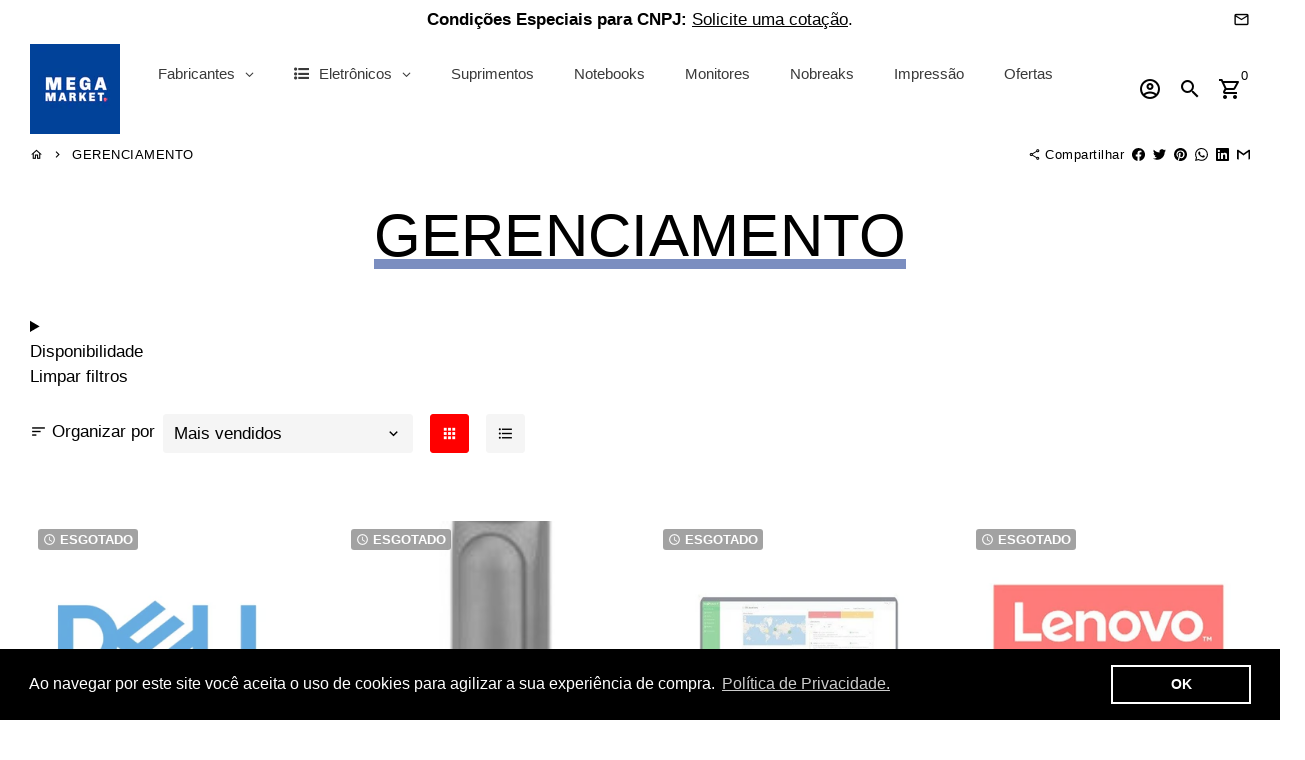

--- FILE ---
content_type: text/html; charset=utf-8
request_url: https://www.megamarketbr.com/collections/gerenciamento
body_size: 71423
content:
<!-- /Added by AVADA SEO Suite -->
<!doctype html>
<html lang="pt-BR">
  <head>
    <!-- Added by AVADA SEO Suite -->
    
    <!-- /Added by AVADA SEO Suite -->

    <!-- AMPIFY-ME:START -->
    



    <!-- AMPIFY-ME:END -->

    <!-- Basic page needs -->
    <meta charset="utf-8">
    <meta http-equiv="X-UA-Compatible" content="IE=edge,chrome=1">
    <meta name="viewport" content="width=device-width,initial-scale=1,maximum-scale=5,shrink-to-fit=no">
    <meta name="theme-color" content="#fff">
    <meta name="apple-mobile-web-app-capable" content="yes">
    <meta name="mobile-web-app-capable" content="yes">
    <meta name="author" content="Mega Market">

    <!-- Preconnect external resources -->
    <link rel="preconnect" href="https://cdn.shopify.com" crossorigin>
    <link rel="preconnect" href="https://fonts.shopifycdn.com" crossorigin>
    <link rel="preconnect" href="https://cdn.yampi.me" crossorigin>
    <link rel="preconnect" href="https://a.klaviyo.com" crossorigin>
    <link rel="preconnect" href="https://connect.facebook.net" crossorigin>
    <link rel="preconnect" href="https://fonts.googleapis.com" crossorigin>
    <link rel="preconnect" href="https://www.megamarketbr.com" crossorigin><!-- Preload para arquivos locais (do tema) usando o preload_tag -->
    <link href="//www.megamarketbr.com/cdn/shop/t/10/assets/theme.scss.css?v=74522414109619852711761166273" as="style" rel="preload">
    <link href="//www.megamarketbr.com/cdn/shop/t/10/assets/jquery-2.2.3.min.js?v=171730250359325013191643152014" as="script" rel="preload">
    <link href="//www.megamarketbr.com/cdn/shop/t/10/assets/theme.min.js?v=145621770005237056471643152019" as="script" rel="preload">
    <link href="//www.megamarketbr.com/cdn/shop/t/10/assets/lazysizes.min.js?v=46221891067352676611643152011" as="script" rel="preload">
    <link href="//www.megamarketbr.com/cdn/shop/t/10/assets/dbtfy-addons.min.js?v=71192108600991049641700504481" as="script" rel="preload">
    
    <!-- Preload manual para fontes dinâmicas (externas) -->
    <link rel="prefetch"
          href=""
          type="font/woff2"
          crossorigin="anonymous" />
    
    <link rel="prefetch"
          href=""
          type="font/woff2"
          crossorigin="anonymous" />
    
    <link rel="prefetch"
          href=""
          type="font/woff2"
          crossorigin="anonymous" />
    
    <link rel="prefetch"
          href="//www.megamarketbr.com/cdn/shop/t/10/assets/material-icons-outlined.woff2?v=141032514307594503641643152012"
          type="font/woff2"
          crossorigin="anonymous" /><link rel="canonical" href="https://www.megamarketbr.com/collections/gerenciamento"><!-- Fav icon --><link sizes="192x192" rel="shortcut icon" type="image/png" id="favicon" href="//www.megamarketbr.com/cdn/shop/files/MEGAMARKETshopify_3c79a68f-86f0-44de-b5a2-ac3907b6ee3b_192x192.png?v=1703254890">

    <!-- Title and description -->
    <title>
      GERENCIAMENTO &ndash; Mega Market
    </title><!-- Social meta --><!-- /snippets/social-meta-tags.liquid -->
<meta property="og:site_name" content="Mega Market">
<meta property="og:url" content="https://www.megamarketbr.com/collections/gerenciamento">
<meta property="og:title" content="GERENCIAMENTO">
<meta property="og:type" content="product.group">
<meta property="og:description" content="Melhores ofertas em Eletrônicos, Informática, Tecnologia e mais. Acesse!"><meta property="og:image" content="http://www.megamarketbr.com/cdn/shop/files/MEGAMARKETshopify_3c79a68f-86f0-44de-b5a2-ac3907b6ee3b_1200x1200.png?v=1703256527">
<meta property="og:image:secure_url" content="https://www.megamarketbr.com/cdn/shop/files/MEGAMARKETshopify_3c79a68f-86f0-44de-b5a2-ac3907b6ee3b_1200x1200.png?v=1703256527">
<meta name="twitter:site" content="@MegaMarketBR"><meta name="twitter:card" content="summary_large_image">
<meta name="twitter:title" content="GERENCIAMENTO">
<meta name="twitter:description" content="Melhores ofertas em Eletrônicos, Informática, Tecnologia e mais. Acesse!">
<!-- CSS  -->
    <link href="//www.megamarketbr.com/cdn/shop/t/10/assets/theme.scss.css?v=74522414109619852711761166273" rel="stylesheet" type="text/css" media="all" />

    <!-- Load fonts independently to prevent rendering blocks -->
    <style>
      
      
      
      
      
      
      
      @font-face {
        font-family: Material Icons Outlined;
        font-weight: 400;
        font-style: normal;
        font-display: block;
        src: url(//www.megamarketbr.com/cdn/shop/t/10/assets/material-icons-outlined.woff2?v=141032514307594503641643152012) format("woff2");
      }
    </style>

    <!-- Theme strings and settings --><script>window.debutify = true;window.theme = window.theme || {};

  theme.routes = {
    predictive_search_url: "\/search\/suggest",
    cart_url: "\/cart"
  };

  theme.settings = {
    cartType: "drawer",
    saleType: "amount",
    stickyHeader: true,
    heightHeader: 100,
    heightHeaderMobile: 80,
    icon: "material-icons-outlined",
    currencyOriginalPrice: true,
    customCurrency: false,
    dbtfyATCAnimationType: "shake",
    dbtfyATCAnimationInterval: 6,
    dbtfyShopProtectImage: true,
    dbtfyShopProtectDrag: true,
    dbtfyShopProtectTextProduct: true,
    dbtfyShopProtectTextArticle: true,
    dbtfyShopProtectCollection: true,
    dbtfyLiveViewMax: 38,
    dbtfyLiveViewMin: 13,
    dbtfyLiveViewIntervalSteps: 2,
    dbtfyLiveViewIntervalTime: 6000,
    dbtfySkipCart: false,
    isSearchEnabled: true,
    enableHistoryState: true,
    customScript: "",
    dbtfyInactiveTabFirstMessage: "🔥 Não se esqueça disso ...",
    dbtfyInactiveTabSecondMessage: "🔥 Volte!",
    dbtfyInactiveTabDelay: 5,
    faviconImage: "\/\/www.megamarketbr.com\/cdn\/shop\/files\/MEGAMARKETshopify_3c79a68f-86f0-44de-b5a2-ac3907b6ee3b_192x192.png?v=1703254890",
    cartFaviconImage:"",
    dbtfySoldItemsMin: 15,
    dbtfySoldItemsMax: 60,
    dbtfySoldItemsInterval: 86400000,
    dbtfyCartSavings: false,
    dbtfyCookieBoxEUOnly: true,
    dbtfyGiftWrap: false
  };

  theme.variables = {
    small: 769,
    postSmall: 769.1,
    animationDuration: 600,
    animationSlow: 1000,
    transitionSpeed: 300,
    fastClickPluginLink: "\/\/www.megamarketbr.com\/cdn\/shop\/t\/10\/assets\/FastClick.js?v=38733970534528769321643152000",
    jQueryUIPluginLink: "\/\/www.megamarketbr.com\/cdn\/shop\/t\/10\/assets\/jquery-ui.min.js?v=140052863542541936261643152009",
    jQueryUIAutocompletePluginLink: "\/\/www.megamarketbr.com\/cdn\/shop\/t\/10\/assets\/jquery.ui.autocomplete.scroll.min.js?v=65694924680175604831643152010",
    jQueryExitIntentPluginLink: "\/\/www.megamarketbr.com\/cdn\/shop\/t\/10\/assets\/jquery.exitintent.min.js?v=141936771459652646111643152010",
    trackingPluginLink: "\/\/www.17track.net\/externalcall.js",
    speedBoosterPluginLink: "\/\/www.megamarketbr.com\/cdn\/shop\/t\/10\/assets\/instant.page.min.js?v=111932921325309411101643152008",
    ajaxinatePluginLink: "\/\/www.megamarketbr.com\/cdn\/shop\/t\/10\/assets\/infinite-scroll.min.js?v=117414503875394727771643152007",
    datePickerPluginLink: "\/\/www.megamarketbr.com\/cdn\/shop\/t\/10\/assets\/flatpickr.min.js?v=175503268773812315221643152004",
    cartCount: 0,
    shopLocales: [{"shop_locale":{"locale":"pt-BR","enabled":true,"primary":true,"published":true}}],
    productPlaceholderSvg: "\u003csvg class=\"placeholder-svg\" xmlns=\"http:\/\/www.w3.org\/2000\/svg\" viewBox=\"0 0 525.5 525.5\"\u003e\u003cpath d=\"M375.5 345.2c0-.1 0-.1 0 0 0-.1 0-.1 0 0-1.1-2.9-2.3-5.5-3.4-7.8-1.4-4.7-2.4-13.8-.5-19.8 3.4-10.6 3.6-40.6 1.2-54.5-2.3-14-12.3-29.8-18.5-36.9-5.3-6.2-12.8-14.9-15.4-17.9 8.6-5.6 13.3-13.3 14-23 0-.3 0-.6.1-.8.4-4.1-.6-9.9-3.9-13.5-2.1-2.3-4.8-3.5-8-3.5h-54.9c-.8-7.1-3-13-5.2-17.5-6.8-13.9-12.5-16.5-21.2-16.5h-.7c-8.7 0-14.4 2.5-21.2 16.5-2.2 4.5-4.4 10.4-5.2 17.5h-48.5c-3.2 0-5.9 1.2-8 3.5-3.2 3.6-4.3 9.3-3.9 13.5 0 .2 0 .5.1.8.7 9.8 5.4 17.4 14 23-2.6 3.1-10.1 11.7-15.4 17.9-6.1 7.2-16.1 22.9-18.5 36.9-2.2 13.3-1.2 47.4 1 54.9 1.1 3.8 1.4 14.5-.2 19.4-1.2 2.4-2.3 5-3.4 7.9-4.4 11.6-6.2 26.3-5 32.6 1.8 9.9 16.5 14.4 29.4 14.4h176.8c12.9 0 27.6-4.5 29.4-14.4 1.2-6.5-.5-21.1-5-32.7zm-97.7-178c.3-3.2.8-10.6-.2-18 2.4 4.3 5 10.5 5.9 18h-5.7zm-36.3-17.9c-1 7.4-.5 14.8-.2 18h-5.7c.9-7.5 3.5-13.7 5.9-18zm4.5-6.9c0-.1.1-.2.1-.4 4.4-5.3 8.4-5.8 13.1-5.8h.7c4.7 0 8.7.6 13.1 5.8 0 .1 0 .2.1.4 3.2 8.9 2.2 21.2 1.8 25h-30.7c-.4-3.8-1.3-16.1 1.8-25zm-70.7 42.5c0-.3 0-.6-.1-.9-.3-3.4.5-8.4 3.1-11.3 1-1.1 2.1-1.7 3.4-2.1l-.6.6c-2.8 3.1-3.7 8.1-3.3 11.6 0 .2 0 .5.1.8.3 3.5.9 11.7 10.6 18.8.3.2.8.2 1-.2.2-.3.2-.8-.2-1-9.2-6.7-9.8-14.4-10-17.7 0-.3 0-.6-.1-.8-.3-3.2.5-7.7 3-10.5.8-.8 1.7-1.5 2.6-1.9h155.7c1 .4 1.9 1.1 2.6 1.9 2.5 2.8 3.3 7.3 3 10.5 0 .2 0 .5-.1.8-.3 3.6-1 13.1-13.8 20.1-.3.2-.5.6-.3 1 .1.2.4.4.6.4.1 0 .2 0 .3-.1 13.5-7.5 14.3-17.5 14.6-21.3 0-.3 0-.5.1-.8.4-3.5-.5-8.5-3.3-11.6l-.6-.6c1.3.4 2.5 1.1 3.4 2.1 2.6 2.9 3.5 7.9 3.1 11.3 0 .3 0 .6-.1.9-1.5 20.9-23.6 31.4-65.5 31.4h-43.8c-41.8 0-63.9-10.5-65.4-31.4zm91 89.1h-7c0-1.5 0-3-.1-4.2-.2-12.5-2.2-31.1-2.7-35.1h3.6c.8 0 1.4-.6 1.4-1.4v-14.1h2.4v14.1c0 .8.6 1.4 1.4 1.4h3.7c-.4 3.9-2.4 22.6-2.7 35.1v4.2zm65.3 11.9h-16.8c-.4 0-.7.3-.7.7 0 .4.3.7.7.7h16.8v2.8h-62.2c0-.9-.1-1.9-.1-2.8h33.9c.4 0 .7-.3.7-.7 0-.4-.3-.7-.7-.7h-33.9c-.1-3.2-.1-6.3-.1-9h62.5v9zm-12.5 24.4h-6.3l.2-1.6h5.9l.2 1.6zm-5.8-4.5l1.6-12.3h2l1.6 12.3h-5.2zm-57-19.9h-62.4v-9h62.5c0 2.7 0 5.8-.1 9zm-62.4 1.4h62.4c0 .9-.1 1.8-.1 2.8H194v-2.8zm65.2 0h7.3c0 .9.1 1.8.1 2.8H259c.1-.9.1-1.8.1-2.8zm7.2-1.4h-7.2c.1-3.2.1-6.3.1-9h7c0 2.7 0 5.8.1 9zm-7.7-66.7v6.8h-9v-6.8h9zm-8.9 8.3h9v.7h-9v-.7zm0 2.1h9v2.3h-9v-2.3zm26-1.4h-9v-.7h9v.7zm-9 3.7v-2.3h9v2.3h-9zm9-5.9h-9v-6.8h9v6.8zm-119.3 91.1c-2.1-7.1-3-40.9-.9-53.6 2.2-13.5 11.9-28.6 17.8-35.6 5.6-6.5 13.5-15.7 15.7-18.3 11.4 6.4 28.7 9.6 51.8 9.6h6v14.1c0 .8.6 1.4 1.4 1.4h5.4c.3 3.1 2.4 22.4 2.7 35.1 0 1.2.1 2.6.1 4.2h-63.9c-.8 0-1.4.6-1.4 1.4v16.1c0 .8.6 1.4 1.4 1.4H256c-.8 11.8-2.8 24.7-8 33.3-2.6 4.4-4.9 8.5-6.9 12.2-.4.7-.1 1.6.6 1.9.2.1.4.2.6.2.5 0 1-.3 1.3-.8 1.9-3.7 4.2-7.7 6.8-12.1 5.4-9.1 7.6-22.5 8.4-34.7h7.8c.7 11.2 2.6 23.5 7.1 32.4.2.5.8.8 1.3.8.2 0 .4 0 .6-.2.7-.4 1-1.2.6-1.9-4.3-8.5-6.1-20.3-6.8-31.1H312l-2.4 18.6c-.1.4.1.8.3 1.1.3.3.7.5 1.1.5h9.6c.4 0 .8-.2 1.1-.5.3-.3.4-.7.3-1.1l-2.4-18.6H333c.8 0 1.4-.6 1.4-1.4v-16.1c0-.8-.6-1.4-1.4-1.4h-63.9c0-1.5 0-2.9.1-4.2.2-12.7 2.3-32 2.7-35.1h5.2c.8 0 1.4-.6 1.4-1.4v-14.1h6.2c23.1 0 40.4-3.2 51.8-9.6 2.3 2.6 10.1 11.8 15.7 18.3 5.9 6.9 15.6 22.1 17.8 35.6 2.2 13.4 2 43.2-1.1 53.1-1.2 3.9-1.4 8.7-1 13-1.7-2.8-2.9-4.4-3-4.6-.2-.3-.6-.5-.9-.6h-.5c-.2 0-.4.1-.5.2-.6.5-.8 1.4-.3 2 0 0 .2.3.5.8 1.4 2.1 5.6 8.4 8.9 16.7h-42.9v-43.8c0-.8-.6-1.4-1.4-1.4s-1.4.6-1.4 1.4v44.9c0 .1-.1.2-.1.3 0 .1 0 .2.1.3v9c-1.1 2-3.9 3.7-10.5 3.7h-7.5c-.4 0-.7.3-.7.7 0 .4.3.7.7.7h7.5c5 0 8.5-.9 10.5-2.8-.1 3.1-1.5 6.5-10.5 6.5H210.4c-9 0-10.5-3.4-10.5-6.5 2 1.9 5.5 2.8 10.5 2.8h67.4c.4 0 .7-.3.7-.7 0-.4-.3-.7-.7-.7h-67.4c-6.7 0-9.4-1.7-10.5-3.7v-54.5c0-.8-.6-1.4-1.4-1.4s-1.4.6-1.4 1.4v43.8h-43.6c4.2-10.2 9.4-17.4 9.5-17.5.5-.6.3-1.5-.3-2s-1.5-.3-2 .3c-.1.2-1.4 2-3.2 5 .1-4.9-.4-10.2-1.1-12.8zm221.4 60.2c-1.5 8.3-14.9 12-26.6 12H174.4c-11.8 0-25.1-3.8-26.6-12-1-5.7.6-19.3 4.6-30.2H197v9.8c0 6.4 4.5 9.7 13.4 9.7h105.4c8.9 0 13.4-3.3 13.4-9.7v-9.8h44c4 10.9 5.6 24.5 4.6 30.2z\"\/\u003e\u003cpath d=\"M286.1 359.3c0 .4.3.7.7.7h14.7c.4 0 .7-.3.7-.7 0-.4-.3-.7-.7-.7h-14.7c-.3 0-.7.3-.7.7zm5.3-145.6c13.5-.5 24.7-2.3 33.5-5.3.4-.1.6-.5.4-.9-.1-.4-.5-.6-.9-.4-8.6 3-19.7 4.7-33 5.2-.4 0-.7.3-.7.7 0 .4.3.7.7.7zm-11.3.1c.4 0 .7-.3.7-.7 0-.4-.3-.7-.7-.7H242c-19.9 0-35.3-2.5-45.9-7.4-.4-.2-.8 0-.9.3-.2.4 0 .8.3.9 10.8 5 26.4 7.5 46.5 7.5h38.1zm-7.2 116.9c.4.1.9.1 1.4.1 1.7 0 3.4-.7 4.7-1.9 1.4-1.4 1.9-3.2 1.5-5-.2-.8-.9-1.2-1.7-1.1-.8.2-1.2.9-1.1 1.7.3 1.2-.4 2-.7 2.4-.9.9-2.2 1.3-3.4 1-.8-.2-1.5.3-1.7 1.1s.2 1.5 1 1.7z\"\/\u003e\u003cpath d=\"M275.5 331.6c-.8 0-1.4.6-1.5 1.4 0 .8.6 1.4 1.4 1.5h.3c3.6 0 7-2.8 7.7-6.3.2-.8-.4-1.5-1.1-1.7-.8-.2-1.5.4-1.7 1.1-.4 2.3-2.8 4.2-5.1 4zm5.4 1.6c-.6.5-.6 1.4-.1 2 1.1 1.3 2.5 2.2 4.2 2.8.2.1.3.1.5.1.6 0 1.1-.3 1.3-.9.3-.7-.1-1.6-.8-1.8-1.2-.5-2.2-1.2-3-2.1-.6-.6-1.5-.6-2.1-.1zm-38.2 12.7c.5 0 .9 0 1.4-.1.8-.2 1.3-.9 1.1-1.7-.2-.8-.9-1.3-1.7-1.1-1.2.3-2.5-.1-3.4-1-.4-.4-1-1.2-.8-2.4.2-.8-.3-1.5-1.1-1.7-.8-.2-1.5.3-1.7 1.1-.4 1.8.1 3.7 1.5 5 1.2 1.2 2.9 1.9 4.7 1.9z\"\/\u003e\u003cpath d=\"M241.2 349.6h.3c.8 0 1.4-.7 1.4-1.5s-.7-1.4-1.5-1.4c-2.3.1-4.6-1.7-5.1-4-.2-.8-.9-1.3-1.7-1.1-.8.2-1.3.9-1.1 1.7.7 3.5 4.1 6.3 7.7 6.3zm-9.7 3.6c.2 0 .3 0 .5-.1 1.6-.6 3-1.6 4.2-2.8.5-.6.5-1.5-.1-2s-1.5-.5-2 .1c-.8.9-1.8 1.6-3 2.1-.7.3-1.1 1.1-.8 1.8 0 .6.6.9 1.2.9z\"\/\u003e\u003c\/svg\u003e"
  };

  theme.strings = {
    zoomClose: "Fechar (Esc)",
    zoomPrev: "Anterior (Seta esquerda do teclado)",
    zoomNext: "Próximo (Seta direita do teclado)",
    moneyFormat: "R$ {{amount_with_comma_separator}}",
    moneyWithCurrencyFormat: "R$ {{amount_with_comma_separator}} BRL",
    currencyFormat: "money_format",
    saveFormat: "Economize {{ saved_amount }}",
    addressError: "Não é possível localizar o endereço",
    addressNoResults: "Nenhum resultado para este endereço",
    addressQueryLimit: "Você excedeu a cota de uso da API do Google. Considere a atualização para um \u003ca href=\"https:\/\/developers.google.com\/maps\/premium\/usage-limits\"\u003ePlano Premium\u003c\/a\u003e.",
    authError: "Houve um problema ao autenticar sua conta do Google Maps.",
    cartCookie: "Habilite os cookies para usar o carrinho de compras",
    addToCart: "Comprar",
    soldOut: "Esgotado",
    unavailable: "Indisponível",
    regularPrice: "Preço normal",
    salePrice: "Preço promocional",
    saveLabel: "Economize {{ saved_amount }}",
    quantityLabel: "Quantidade",
    closeText: "fechar (esc)",
    shopCurrency: "BRL",
    months: {
      full: {
        1: "Janeiro",
        2: "fevereiro",
        3: "marchar",
        4: "abril",
        5: "Poderia",
        6: "Junho",
        7: "Julho",
        8: "agosto",
        9: "setembro",
        10: "Outubro",
        11: "novembro",
        12: "dezembro"
      },
      short: {
        1: "Jan",
        2: "Fev",
        3: "Mar",
        4: "Abr",
        5: "Poderia",
        6: "Junho",
        7: "Jul",
        8: "Agosto",
        9: "Set",
        10: "Out",
        11: "Nov",
        12: "Dez"
      }
    },
    weekdays: {
      full: {
        0: "Domingo",
        1: "Segunda-feira",
        2: "terça",
        3: "quarta-feira",
        4: "quinta-feira",
        5: "sexta-feira",
        6: "sábado"
      },
      short: {
        0: "sol",
        1: "Meu",
        2: "Seu",
        3: "qua",
        4: "Colete",
        5: "Sex",
        6: "Sentado"
      }
    },
    agreeTermsWarningMessage: "Você deve concordar com os termos e condições de vendas para finalizar a compra.",
    deliveryDateWarningMessage: "Faça uma seleção para continuar",shopPrimaryLocale: "pt-BR",};

  theme.addons = {"addons": {"dbtfy_addtocart_animation": false,"dbtfy_age_check": false, "dbtfy_agree_to_terms": false,"dbtfy_automatic_geolocation": false,"dbtfy_back_in_stock": false,"dbtfy_cart_countdown": false,"dbtfy_cart_favicon": false,"dbtfy_cart_discount": false,"dbtfy_cart_goal": false,"dbtfy_cart_savings": false,"dbtfy_cart_upsell": false,"dbtfy_collection_addtocart": false,"dbtfy_collection_filters": false,"dbtfy_color_swatches": false,"dbtfy_cookie_box": false,"dbtfy_custom_currencies": false,"dbtfy_customizable_products": false,"dbtfy_delivery_date": false,"dbtfy_delivery_time": false,"dbtfy_discount_saved": false,"dbtfy_facebook_messenger": false,"dbtfy_faq_page": false,"dbtfy_gift_wrap": false,"dbtfy_infinite_scroll": false,"dbtfy_inactive_tab_message": false,"dbtfy_instagram_feed": false,"dbtfy_inventory_quantity": false,"dbtfy_linked_options": false,"dbtfy_live_view": false,"dbtfy_mega_menu": false,"dbtfy_menu_bar": false,"dbtfy_newsletter_popup": false,"dbtfy_order_feedback": false,"dbtfy_order_tracking": false,"dbtfy_page_speed_booster": true,"dbtfy_page_transition": false,"dbtfy_pricing_table": false,"dbtfy_product_bullet_points": false,"dbtfy_product_image_crop": true,"dbtfy_product_swatches": false,"dbtfy_product_tabs": false,"dbtfy_quantity_breaks": false,"dbtfy_quick_view": false,"dbtfy_recently_viewed": false,"dbtfy_sales_countdown": false,"dbtfy_sales_pop": false,"dbtfy_shop_protect": false,"dbtfy_skip_cart": false,"dbtfy_size_chart": false,"dbtfy_smart_search": true,"dbtfy_social_discount": false,"dbtfy_sold_items": false,"dbtfy_sticky_addtocart": false,"dbtfy_synced_variant_image": false,"dbtfy_trust_badge": false,"dbtfy_upsell_bundles": false,"dbtfy_upsell_popup": false,"dbtfy_wish_list": false}}



  window.lazySizesConfig = window.lazySizesConfig || {};
  window.lazySizesConfig.customMedia = {
    "--small": `(max-width: ${theme.variables.small}px)`
  };
</script>
<!-- 
      Scripts locais com 'defer' para não bloquear a thread principal.
    -->
    <script defer src="//www.megamarketbr.com/cdn/shop/t/10/assets/jquery-2.2.3.min.js?v=171730250359325013191643152014"></script>
    <script defer src="//www.megamarketbr.com/cdn/shop/t/10/assets/theme.min.js?v=145621770005237056471643152019"></script>
    <script defer src="//www.megamarketbr.com/cdn/shop/t/10/assets/lazysizes.min.js?v=46221891067352676611643152011"></script><script defer src="//www.megamarketbr.com/cdn/shop/t/10/assets/dbtfy-addons.min.js?v=71192108600991049641700504481"></script><!-- Header hook for plugins -->
    <script>window.performance && window.performance.mark && window.performance.mark('shopify.content_for_header.start');</script><meta name="facebook-domain-verification" content="pfuecsr7vi00hoap8vyezhjnxmcohe">
<meta name="google-site-verification" content="CJThj8yVOUDXXhvo6e7pRwF0un0Ywefs-VXggP2mP48">
<meta name="google-site-verification" content="jWsQHs5-v2lOGM9pMCkz05cuRLWnvuUbBTJvIjGOFVA">
<meta id="shopify-digital-wallet" name="shopify-digital-wallet" content="/55076585727/digital_wallets/dialog">
<link rel="alternate" type="application/atom+xml" title="Feed" href="/collections/gerenciamento.atom" />
<link rel="alternate" type="application/json+oembed" href="https://www.megamarketbr.com/collections/gerenciamento.oembed">
<script async="async" src="/checkouts/internal/preloads.js?locale=pt-BR"></script>
<script id="shopify-features" type="application/json">{"accessToken":"a0c0513dd38d334b135cd0e9679925f4","betas":["rich-media-storefront-analytics"],"domain":"www.megamarketbr.com","predictiveSearch":true,"shopId":55076585727,"locale":"pt-br"}</script>
<script>var Shopify = Shopify || {};
Shopify.shop = "megamarket-br.myshopify.com";
Shopify.locale = "pt-BR";
Shopify.currency = {"active":"BRL","rate":"1.0"};
Shopify.country = "BR";
Shopify.theme = {"name":"debutify Mega Market 01.22","id":130417131775,"schema_name":"Debutify","schema_version":"4.7.0","theme_store_id":null,"role":"main"};
Shopify.theme.handle = "null";
Shopify.theme.style = {"id":null,"handle":null};
Shopify.cdnHost = "www.megamarketbr.com/cdn";
Shopify.routes = Shopify.routes || {};
Shopify.routes.root = "/";</script>
<script type="module">!function(o){(o.Shopify=o.Shopify||{}).modules=!0}(window);</script>
<script>!function(o){function n(){var o=[];function n(){o.push(Array.prototype.slice.apply(arguments))}return n.q=o,n}var t=o.Shopify=o.Shopify||{};t.loadFeatures=n(),t.autoloadFeatures=n()}(window);</script>
<script id="shop-js-analytics" type="application/json">{"pageType":"collection"}</script>
<script defer="defer" async type="module" src="//www.megamarketbr.com/cdn/shopifycloud/shop-js/modules/v2/client.init-shop-cart-sync_CU2ftdlJ.pt-BR.esm.js"></script>
<script defer="defer" async type="module" src="//www.megamarketbr.com/cdn/shopifycloud/shop-js/modules/v2/chunk.common_Bd5PC-Gb.esm.js"></script>
<script defer="defer" async type="module" src="//www.megamarketbr.com/cdn/shopifycloud/shop-js/modules/v2/chunk.modal_CNYWjkPA.esm.js"></script>
<script type="module">
  await import("//www.megamarketbr.com/cdn/shopifycloud/shop-js/modules/v2/client.init-shop-cart-sync_CU2ftdlJ.pt-BR.esm.js");
await import("//www.megamarketbr.com/cdn/shopifycloud/shop-js/modules/v2/chunk.common_Bd5PC-Gb.esm.js");
await import("//www.megamarketbr.com/cdn/shopifycloud/shop-js/modules/v2/chunk.modal_CNYWjkPA.esm.js");

  window.Shopify.SignInWithShop?.initShopCartSync?.({"fedCMEnabled":true,"windoidEnabled":true});

</script>
<script>(function() {
  var isLoaded = false;
  function asyncLoad() {
    if (isLoaded) return;
    isLoaded = true;
    var urls = ["https:\/\/cdn1.avada.io\/flying-pages\/module.js?shop=megamarket-br.myshopify.com","https:\/\/seo.apps.avada.io\/avada-seo-installed.js?shop=megamarket-br.myshopify.com","https:\/\/cdn.shopify.com\/s\/files\/1\/0550\/7658\/5727\/t\/10\/assets\/booster_eu_cookie_55076585727.js?v=1666155599\u0026shop=megamarket-br.myshopify.com"];
    for (var i = 0; i < urls.length; i++) {
      var s = document.createElement('script');
      s.type = 'text/javascript';
      s.async = true;
      s.src = urls[i];
      var x = document.getElementsByTagName('script')[0];
      x.parentNode.insertBefore(s, x);
    }
  };
  if(window.attachEvent) {
    window.attachEvent('onload', asyncLoad);
  } else {
    window.addEventListener('load', asyncLoad, false);
  }
})();</script>
<script id="__st">var __st={"a":55076585727,"offset":-10800,"reqid":"98da3ef5-61b3-49b4-89f2-ae8435a3b369-1769235218","pageurl":"www.megamarketbr.com\/collections\/gerenciamento","u":"570ad3dcc8f3","p":"collection","rtyp":"collection","rid":396753207551};</script>
<script>window.ShopifyPaypalV4VisibilityTracking = true;</script>
<script id="captcha-bootstrap">!function(){'use strict';const t='contact',e='account',n='new_comment',o=[[t,t],['blogs',n],['comments',n],[t,'customer']],c=[[e,'customer_login'],[e,'guest_login'],[e,'recover_customer_password'],[e,'create_customer']],r=t=>t.map((([t,e])=>`form[action*='/${t}']:not([data-nocaptcha='true']) input[name='form_type'][value='${e}']`)).join(','),a=t=>()=>t?[...document.querySelectorAll(t)].map((t=>t.form)):[];function s(){const t=[...o],e=r(t);return a(e)}const i='password',u='form_key',d=['recaptcha-v3-token','g-recaptcha-response','h-captcha-response',i],f=()=>{try{return window.sessionStorage}catch{return}},m='__shopify_v',_=t=>t.elements[u];function p(t,e,n=!1){try{const o=window.sessionStorage,c=JSON.parse(o.getItem(e)),{data:r}=function(t){const{data:e,action:n}=t;return t[m]||n?{data:e,action:n}:{data:t,action:n}}(c);for(const[e,n]of Object.entries(r))t.elements[e]&&(t.elements[e].value=n);n&&o.removeItem(e)}catch(o){console.error('form repopulation failed',{error:o})}}const l='form_type',E='cptcha';function T(t){t.dataset[E]=!0}const w=window,h=w.document,L='Shopify',v='ce_forms',y='captcha';let A=!1;((t,e)=>{const n=(g='f06e6c50-85a8-45c8-87d0-21a2b65856fe',I='https://cdn.shopify.com/shopifycloud/storefront-forms-hcaptcha/ce_storefront_forms_captcha_hcaptcha.v1.5.2.iife.js',D={infoText:'Protegido por hCaptcha',privacyText:'Privacidade',termsText:'Termos'},(t,e,n)=>{const o=w[L][v],c=o.bindForm;if(c)return c(t,g,e,D).then(n);var r;o.q.push([[t,g,e,D],n]),r=I,A||(h.body.append(Object.assign(h.createElement('script'),{id:'captcha-provider',async:!0,src:r})),A=!0)});var g,I,D;w[L]=w[L]||{},w[L][v]=w[L][v]||{},w[L][v].q=[],w[L][y]=w[L][y]||{},w[L][y].protect=function(t,e){n(t,void 0,e),T(t)},Object.freeze(w[L][y]),function(t,e,n,w,h,L){const[v,y,A,g]=function(t,e,n){const i=e?o:[],u=t?c:[],d=[...i,...u],f=r(d),m=r(i),_=r(d.filter((([t,e])=>n.includes(e))));return[a(f),a(m),a(_),s()]}(w,h,L),I=t=>{const e=t.target;return e instanceof HTMLFormElement?e:e&&e.form},D=t=>v().includes(t);t.addEventListener('submit',(t=>{const e=I(t);if(!e)return;const n=D(e)&&!e.dataset.hcaptchaBound&&!e.dataset.recaptchaBound,o=_(e),c=g().includes(e)&&(!o||!o.value);(n||c)&&t.preventDefault(),c&&!n&&(function(t){try{if(!f())return;!function(t){const e=f();if(!e)return;const n=_(t);if(!n)return;const o=n.value;o&&e.removeItem(o)}(t);const e=Array.from(Array(32),(()=>Math.random().toString(36)[2])).join('');!function(t,e){_(t)||t.append(Object.assign(document.createElement('input'),{type:'hidden',name:u})),t.elements[u].value=e}(t,e),function(t,e){const n=f();if(!n)return;const o=[...t.querySelectorAll(`input[type='${i}']`)].map((({name:t})=>t)),c=[...d,...o],r={};for(const[a,s]of new FormData(t).entries())c.includes(a)||(r[a]=s);n.setItem(e,JSON.stringify({[m]:1,action:t.action,data:r}))}(t,e)}catch(e){console.error('failed to persist form',e)}}(e),e.submit())}));const S=(t,e)=>{t&&!t.dataset[E]&&(n(t,e.some((e=>e===t))),T(t))};for(const o of['focusin','change'])t.addEventListener(o,(t=>{const e=I(t);D(e)&&S(e,y())}));const B=e.get('form_key'),M=e.get(l),P=B&&M;t.addEventListener('DOMContentLoaded',(()=>{const t=y();if(P)for(const e of t)e.elements[l].value===M&&p(e,B);[...new Set([...A(),...v().filter((t=>'true'===t.dataset.shopifyCaptcha))])].forEach((e=>S(e,t)))}))}(h,new URLSearchParams(w.location.search),n,t,e,['guest_login'])})(!0,!0)}();</script>
<script integrity="sha256-4kQ18oKyAcykRKYeNunJcIwy7WH5gtpwJnB7kiuLZ1E=" data-source-attribution="shopify.loadfeatures" defer="defer" src="//www.megamarketbr.com/cdn/shopifycloud/storefront/assets/storefront/load_feature-a0a9edcb.js" crossorigin="anonymous"></script>
<script data-source-attribution="shopify.dynamic_checkout.dynamic.init">var Shopify=Shopify||{};Shopify.PaymentButton=Shopify.PaymentButton||{isStorefrontPortableWallets:!0,init:function(){window.Shopify.PaymentButton.init=function(){};var t=document.createElement("script");t.src="https://www.megamarketbr.com/cdn/shopifycloud/portable-wallets/latest/portable-wallets.pt-br.js",t.type="module",document.head.appendChild(t)}};
</script>
<script data-source-attribution="shopify.dynamic_checkout.buyer_consent">
  function portableWalletsHideBuyerConsent(e){var t=document.getElementById("shopify-buyer-consent"),n=document.getElementById("shopify-subscription-policy-button");t&&n&&(t.classList.add("hidden"),t.setAttribute("aria-hidden","true"),n.removeEventListener("click",e))}function portableWalletsShowBuyerConsent(e){var t=document.getElementById("shopify-buyer-consent"),n=document.getElementById("shopify-subscription-policy-button");t&&n&&(t.classList.remove("hidden"),t.removeAttribute("aria-hidden"),n.addEventListener("click",e))}window.Shopify?.PaymentButton&&(window.Shopify.PaymentButton.hideBuyerConsent=portableWalletsHideBuyerConsent,window.Shopify.PaymentButton.showBuyerConsent=portableWalletsShowBuyerConsent);
</script>
<script data-source-attribution="shopify.dynamic_checkout.cart.bootstrap">document.addEventListener("DOMContentLoaded",(function(){function t(){return document.querySelector("shopify-accelerated-checkout-cart, shopify-accelerated-checkout")}if(t())Shopify.PaymentButton.init();else{new MutationObserver((function(e,n){t()&&(Shopify.PaymentButton.init(),n.disconnect())})).observe(document.body,{childList:!0,subtree:!0})}}));
</script>

<script>window.performance && window.performance.mark && window.performance.mark('shopify.content_for_header.end');</script>
    
    


    <!-- Site Verification -->
    <meta name="p:domain_verify" content="fcce54ab6625af05a8ec7054f3958f5f"/>
    <meta name="facebook-domain-verification" content="jkbypifzajk3wuoor6t3eqem3mn3fg" />
    <!-- End Site Verification -->

    <!-- Intercepta Purchase fantasmas depois que o pixel do canal Shopify carregar -->
    <script>
    (function waitForPixel(){
      if (typeof window.fbq === 'function' && window.fbq.callMethod) {
        const fbqOriginal = window.fbq;
    
        window.fbq = function(){
          const eventName   = arguments[1];
          const eventParams = arguments[2] || {};
    
          if (eventName === 'Purchase') {
            const ok = eventParams.order_id || eventParams.orderId || eventParams.content_ids;
            if (!ok) {
              console.warn('⚠️ Purchase bloqueado: sem order_id.');
              return;
            }
          }
          return fbqOriginal.apply(this, arguments);
        };
        Object.assign(window.fbq, fbqOriginal); /* preserva API */
      } else {
        setTimeout(waitForPixel, 50); /* tenta de novo em 50 ms */
      }
    })();
    </script>

    <!-- Klaviyo (defer) -->
    <script type="application/javascript" defer src="https://static.klaviyo.com/onsite/js/klaviyo.js?company_id=QTxAVN"></script>

    <!-- HubSpot Embed Code (defer) -->
    <script type="text/javascript" id="hs-script-loader" defer src="//js-na1.hs-scripts.com/22247810.js"></script>

    
<!-- Start of Judge.me Core -->
<link rel="dns-prefetch" href="https://cdn.judge.me/">
<script data-cfasync='false' class='jdgm-settings-script'>window.jdgmSettings={"pagination":5,"disable_web_reviews":false,"badge_no_review_text":"Sem avaliações","badge_n_reviews_text":"{{ n }} avaliação/avaliações","badge_star_color":"#edee18","hide_badge_preview_if_no_reviews":true,"badge_hide_text":false,"enforce_center_preview_badge":false,"widget_title":"Avaliações de Clientes","widget_open_form_text":"Escrever uma avaliação","widget_close_form_text":"Cancelar avaliação","widget_refresh_page_text":"Atualizar página","widget_summary_text":"Baseado em {{ number_of_reviews }} avaliação/avaliações","widget_no_review_text":"Seja o primeiro a escrever uma avaliação","widget_name_field_text":"Nome de exibição","widget_verified_name_field_text":"Nome Verificado (público)","widget_name_placeholder_text":"Nome de exibição","widget_required_field_error_text":"Este campo é obrigatório.","widget_email_field_text":"Endereço de email","widget_verified_email_field_text":"Email Verificado (privado, não pode ser editado)","widget_email_placeholder_text":"Seu endereço de email","widget_email_field_error_text":"Por favor, digite um endereço de email válido.","widget_rating_field_text":"Avaliação","widget_review_title_field_text":"Título da Avaliação","widget_review_title_placeholder_text":"Dê um título à sua avaliação","widget_review_body_field_text":"Conteúdo da avaliação","widget_review_body_placeholder_text":"Comece a escrever aqui...","widget_pictures_field_text":"Foto/Vídeo (opcional)","widget_submit_review_text":"Enviar Avaliação","widget_submit_verified_review_text":"Enviar Avaliação Verificada","widget_submit_success_msg_with_auto_publish":"Obrigado! Por favor, atualize a página em alguns momentos para ver sua avaliação. Você pode remover ou editar sua avaliação fazendo login em \u003ca href='https://judge.me/login' target='_blank' rel='nofollow noopener'\u003eJudge.me\u003c/a\u003e","widget_submit_success_msg_no_auto_publish":"Obrigado! Sua avaliação será publicada assim que for aprovada pelo administrador da loja. Você pode remover ou editar sua avaliação fazendo login em \u003ca href='https://judge.me/login' target='_blank' rel='nofollow noopener'\u003eJudge.me\u003c/a\u003e","widget_show_default_reviews_out_of_total_text":"Mostrando {{ n_reviews_shown }} de {{ n_reviews }} avaliações.","widget_show_all_link_text":"Mostrar tudo","widget_show_less_link_text":"Mostrar menos","widget_author_said_text":"{{ reviewer_name }} disse:","widget_days_text":"{{ n }} dias atrás","widget_weeks_text":"{{ n }} semana/semanas atrás","widget_months_text":"{{ n }} mês/meses atrás","widget_years_text":"{{ n }} ano/anos atrás","widget_yesterday_text":"Ontem","widget_today_text":"Hoje","widget_replied_text":"\u003e\u003e {{ shop_name }} respondeu:","widget_read_more_text":"Leia mais","widget_reviewer_name_as_initial":"","widget_rating_filter_color":"#fbcd0a","widget_rating_filter_see_all_text":"Ver todas as avaliações","widget_sorting_most_recent_text":"Mais Recentes","widget_sorting_highest_rating_text":"Maior Avaliação","widget_sorting_lowest_rating_text":"Menor Avaliação","widget_sorting_with_pictures_text":"Apenas Fotos","widget_sorting_most_helpful_text":"Mais Úteis","widget_open_question_form_text":"Fazer uma pergunta","widget_reviews_subtab_text":"Avaliações","widget_questions_subtab_text":"Perguntas","widget_question_label_text":"Pergunta","widget_answer_label_text":"Resposta","widget_question_placeholder_text":"Escreva sua pergunta aqui","widget_submit_question_text":"Enviar Pergunta","widget_question_submit_success_text":"Obrigado pela sua pergunta! Iremos notificá-lo quando for respondida.","widget_star_color":"#edee18","verified_badge_text":"Verificado","verified_badge_bg_color":"","verified_badge_text_color":"","verified_badge_placement":"left-of-reviewer-name","widget_review_max_height":"","widget_hide_border":false,"widget_social_share":false,"widget_thumb":false,"widget_review_location_show":false,"widget_location_format":"","all_reviews_include_out_of_store_products":true,"all_reviews_out_of_store_text":"(fora da loja)","all_reviews_pagination":100,"all_reviews_product_name_prefix_text":"sobre","enable_review_pictures":false,"enable_question_anwser":false,"widget_theme":"default","review_date_format":"dd/mm/yyyy","default_sort_method":"most-recent","widget_product_reviews_subtab_text":"Avaliações de Produtos","widget_shop_reviews_subtab_text":"Avaliações da Loja","widget_other_products_reviews_text":"Avaliações para outros produtos","widget_store_reviews_subtab_text":"Avaliações da loja","widget_no_store_reviews_text":"Esta loja ainda não recebeu avaliações","widget_web_restriction_product_reviews_text":"Este produto ainda não recebeu avaliações","widget_no_items_text":"Nenhum item encontrado","widget_show_more_text":"Mostrar mais","widget_write_a_store_review_text":"Escrever uma Avaliação da Loja","widget_other_languages_heading":"Avaliações em Outros Idiomas","widget_translate_review_text":"Traduzir avaliação para {{ language }}","widget_translating_review_text":"Traduzindo...","widget_show_original_translation_text":"Mostrar original ({{ language }})","widget_translate_review_failed_text":"Não foi possível traduzir a avaliação.","widget_translate_review_retry_text":"Tentar novamente","widget_translate_review_try_again_later_text":"Tente novamente mais tarde","show_product_url_for_grouped_product":false,"widget_sorting_pictures_first_text":"Fotos Primeiro","show_pictures_on_all_rev_page_mobile":false,"show_pictures_on_all_rev_page_desktop":false,"floating_tab_hide_mobile_install_preference":false,"floating_tab_button_name":"★ Avaliações","floating_tab_title":"Deixe os clientes falarem por nós","floating_tab_button_color":"","floating_tab_button_background_color":"","floating_tab_url":"","floating_tab_url_enabled":false,"floating_tab_tab_style":"text","all_reviews_text_badge_text":"Os clientes nos avaliam com {{ shop.metafields.judgeme.all_reviews_rating | round: 1 }}/5 com base em {{ shop.metafields.judgeme.all_reviews_count }} avaliações.","all_reviews_text_badge_text_branded_style":"{{ shop.metafields.judgeme.all_reviews_rating | round: 1 }} de 5 estrelas com base em {{ shop.metafields.judgeme.all_reviews_count }} avaliações","is_all_reviews_text_badge_a_link":false,"show_stars_for_all_reviews_text_badge":false,"all_reviews_text_badge_url":"https://mega-marketbr.myshopify.com/pages/reviews","all_reviews_text_style":"text","all_reviews_text_color_style":"judgeme_brand_color","all_reviews_text_color":"#108474","all_reviews_text_show_jm_brand":true,"featured_carousel_show_header":true,"featured_carousel_title":"Deixe os clientes falarem por nós","testimonials_carousel_title":"Clientes falam sobre nós","videos_carousel_title":"Histórias reais de clientes","cards_carousel_title":"Clientes falam sobre nós","featured_carousel_count_text":"de {{ n }} avaliações","featured_carousel_add_link_to_all_reviews_page":false,"featured_carousel_url":"https://mega-marketbr.myshopify.com/pages/reviews","featured_carousel_show_images":true,"featured_carousel_autoslide_interval":5,"featured_carousel_arrows_on_the_sides":false,"featured_carousel_height":250,"featured_carousel_width":80,"featured_carousel_image_size":0,"featured_carousel_image_height":250,"featured_carousel_arrow_color":"#eeeeee","verified_count_badge_style":"vintage","verified_count_badge_orientation":"horizontal","verified_count_badge_color_style":"judgeme_brand_color","verified_count_badge_color":"#108474","is_verified_count_badge_a_link":false,"verified_count_badge_url":"https://mega-marketbr.myshopify.com/pages/reviews","verified_count_badge_show_jm_brand":true,"widget_rating_preset_default":5,"widget_first_sub_tab":"product-reviews","widget_show_histogram":true,"widget_histogram_use_custom_color":false,"widget_pagination_use_custom_color":false,"widget_star_use_custom_color":true,"widget_verified_badge_use_custom_color":false,"widget_write_review_use_custom_color":false,"picture_reminder_submit_button":"Upload Pictures","enable_review_videos":false,"mute_video_by_default":false,"widget_sorting_videos_first_text":"Vídeos Primeiro","widget_review_pending_text":"Pendente","featured_carousel_items_for_large_screen":3,"social_share_options_order":"Facebook,Twitter","remove_microdata_snippet":false,"disable_json_ld":false,"enable_json_ld_products":false,"preview_badge_show_question_text":false,"preview_badge_no_question_text":"Sem perguntas","preview_badge_n_question_text":"{{ number_of_questions }} pergunta/perguntas","qa_badge_show_icon":false,"qa_badge_position":"same-row","remove_judgeme_branding":false,"widget_add_search_bar":false,"widget_search_bar_placeholder":"Pesquisa","widget_sorting_verified_only_text":"Apenas verificados","featured_carousel_theme":"default","featured_carousel_show_rating":true,"featured_carousel_show_title":true,"featured_carousel_show_body":true,"featured_carousel_show_date":false,"featured_carousel_show_reviewer":true,"featured_carousel_show_product":false,"featured_carousel_header_background_color":"#108474","featured_carousel_header_text_color":"#ffffff","featured_carousel_name_product_separator":"reviewed","featured_carousel_full_star_background":"#108474","featured_carousel_empty_star_background":"#dadada","featured_carousel_vertical_theme_background":"#f9fafb","featured_carousel_verified_badge_enable":true,"featured_carousel_verified_badge_color":"#108474","featured_carousel_border_style":"round","featured_carousel_review_line_length_limit":3,"featured_carousel_more_reviews_button_text":"Ler mais avaliações","featured_carousel_view_product_button_text":"Ver produto","all_reviews_page_load_reviews_on":"scroll","all_reviews_page_load_more_text":"Carregar Mais Avaliações","disable_fb_tab_reviews":false,"enable_ajax_cdn_cache":false,"widget_public_name_text":"exibido publicamente como","default_reviewer_name":"John Smith","default_reviewer_name_has_non_latin":true,"widget_reviewer_anonymous":"Anônimo","medals_widget_title":"Medalhas de Avaliação Judge.me","medals_widget_background_color":"#f9fafb","medals_widget_position":"footer_all_pages","medals_widget_border_color":"#f9fafb","medals_widget_verified_text_position":"left","medals_widget_use_monochromatic_version":false,"medals_widget_elements_color":"#108474","show_reviewer_avatar":true,"widget_invalid_yt_video_url_error_text":"Não é uma URL de vídeo do YouTube","widget_max_length_field_error_text":"Por favor, digite no máximo {0} caracteres.","widget_show_country_flag":false,"widget_show_collected_via_shop_app":true,"widget_verified_by_shop_badge_style":"light","widget_verified_by_shop_text":"Verificado pela Loja","widget_show_photo_gallery":false,"widget_load_with_code_splitting":true,"widget_ugc_install_preference":false,"widget_ugc_title":"Feito por nós, Compartilhado por você","widget_ugc_subtitle":"Marque-nos para ver sua foto em destaque em nossa página","widget_ugc_arrows_color":"#ffffff","widget_ugc_primary_button_text":"Comprar Agora","widget_ugc_primary_button_background_color":"#108474","widget_ugc_primary_button_text_color":"#ffffff","widget_ugc_primary_button_border_width":"0","widget_ugc_primary_button_border_style":"none","widget_ugc_primary_button_border_color":"#108474","widget_ugc_primary_button_border_radius":"25","widget_ugc_secondary_button_text":"Carregar Mais","widget_ugc_secondary_button_background_color":"#ffffff","widget_ugc_secondary_button_text_color":"#108474","widget_ugc_secondary_button_border_width":"2","widget_ugc_secondary_button_border_style":"solid","widget_ugc_secondary_button_border_color":"#108474","widget_ugc_secondary_button_border_radius":"25","widget_ugc_reviews_button_text":"Ver Avaliações","widget_ugc_reviews_button_background_color":"#ffffff","widget_ugc_reviews_button_text_color":"#108474","widget_ugc_reviews_button_border_width":"2","widget_ugc_reviews_button_border_style":"solid","widget_ugc_reviews_button_border_color":"#108474","widget_ugc_reviews_button_border_radius":"25","widget_ugc_reviews_button_link_to":"judgeme-reviews-page","widget_ugc_show_post_date":true,"widget_ugc_max_width":"800","widget_rating_metafield_value_type":true,"widget_primary_color":"#108474","widget_enable_secondary_color":false,"widget_secondary_color":"#edf5f5","widget_summary_average_rating_text":"{{ average_rating }} de 5","widget_media_grid_title":"Fotos e vídeos de clientes","widget_media_grid_see_more_text":"Ver mais","widget_round_style":false,"widget_show_product_medals":true,"widget_verified_by_judgeme_text":"Verificado por Judge.me","widget_show_store_medals":true,"widget_verified_by_judgeme_text_in_store_medals":"Verificado por Judge.me","widget_media_field_exceed_quantity_message":"Desculpe, só podemos aceitar {{ max_media }} para uma avaliação.","widget_media_field_exceed_limit_message":"{{ file_name }} é muito grande, por favor selecione um {{ media_type }} menor que {{ size_limit }}MB.","widget_review_submitted_text":"Avaliação Enviada!","widget_question_submitted_text":"Pergunta Enviada!","widget_close_form_text_question":"Cancelar","widget_write_your_answer_here_text":"Escreva sua resposta aqui","widget_enabled_branded_link":true,"widget_show_collected_by_judgeme":true,"widget_reviewer_name_color":"","widget_write_review_text_color":"","widget_write_review_bg_color":"","widget_collected_by_judgeme_text":"coletado por Judge.me","widget_pagination_type":"standard","widget_load_more_text":"Carregar Mais","widget_load_more_color":"#108474","widget_full_review_text":"Avaliação Completa","widget_read_more_reviews_text":"Ler Mais Avaliações","widget_read_questions_text":"Ler Perguntas","widget_questions_and_answers_text":"Perguntas e Respostas","widget_verified_by_text":"Verificado por","widget_verified_text":"Verificado","widget_number_of_reviews_text":"{{ number_of_reviews }} avaliações","widget_back_button_text":"Voltar","widget_next_button_text":"Próximo","widget_custom_forms_filter_button":"Filtros","custom_forms_style":"vertical","widget_show_review_information":false,"how_reviews_are_collected":"Como as avaliações são coletadas?","widget_show_review_keywords":false,"widget_gdpr_statement":"Como usamos seus dados: Entraremos em contato com você apenas sobre a avaliação que você deixou, e somente se necessário. Ao enviar sua avaliação, você concorda com os \u003ca href='https://judge.me/terms' target='_blank' rel='nofollow noopener'\u003etermos\u003c/a\u003e, \u003ca href='https://judge.me/privacy' target='_blank' rel='nofollow noopener'\u003eprivacidade\u003c/a\u003e e \u003ca href='https://judge.me/content-policy' target='_blank' rel='nofollow noopener'\u003epolíticas de conteúdo\u003c/a\u003e do Judge.me.","widget_multilingual_sorting_enabled":false,"widget_translate_review_content_enabled":false,"widget_translate_review_content_method":"manual","popup_widget_review_selection":"automatically_with_pictures","popup_widget_round_border_style":true,"popup_widget_show_title":true,"popup_widget_show_body":true,"popup_widget_show_reviewer":false,"popup_widget_show_product":true,"popup_widget_show_pictures":true,"popup_widget_use_review_picture":true,"popup_widget_show_on_home_page":true,"popup_widget_show_on_product_page":true,"popup_widget_show_on_collection_page":true,"popup_widget_show_on_cart_page":true,"popup_widget_position":"bottom_left","popup_widget_first_review_delay":5,"popup_widget_duration":5,"popup_widget_interval":5,"popup_widget_review_count":5,"popup_widget_hide_on_mobile":true,"review_snippet_widget_round_border_style":true,"review_snippet_widget_card_color":"#FFFFFF","review_snippet_widget_slider_arrows_background_color":"#FFFFFF","review_snippet_widget_slider_arrows_color":"#000000","review_snippet_widget_star_color":"#108474","show_product_variant":false,"all_reviews_product_variant_label_text":"Variante: ","widget_show_verified_branding":true,"widget_ai_summary_title":"Os clientes dizem","widget_ai_summary_disclaimer":"Resumo de avaliações alimentado por IA com base em avaliações recentes de clientes","widget_show_ai_summary":false,"widget_show_ai_summary_bg":false,"widget_show_review_title_input":true,"redirect_reviewers_invited_via_email":"review_widget","request_store_review_after_product_review":false,"request_review_other_products_in_order":false,"review_form_color_scheme":"default","review_form_corner_style":"square","review_form_star_color":{},"review_form_text_color":"#333333","review_form_background_color":"#ffffff","review_form_field_background_color":"#fafafa","review_form_button_color":{},"review_form_button_text_color":"#ffffff","review_form_modal_overlay_color":"#000000","review_content_screen_title_text":"Como você avaliaria este produto?","review_content_introduction_text":"Gostaríamos muito que você compartilhasse um pouco sobre sua experiência.","store_review_form_title_text":"Como você avaliaria esta loja?","store_review_form_introduction_text":"Gostaríamos muito que você compartilhasse um pouco sobre sua experiência.","show_review_guidance_text":true,"one_star_review_guidance_text":"Ruim","five_star_review_guidance_text":"Ótimo","customer_information_screen_title_text":"Sobre você","customer_information_introduction_text":"Por favor, conte-nos mais sobre você.","custom_questions_screen_title_text":"Sua experiência em mais detalhes","custom_questions_introduction_text":"Aqui estão algumas perguntas para nos ajudar a entender melhor sua experiência.","review_submitted_screen_title_text":"Obrigado pela sua avaliação!","review_submitted_screen_thank_you_text":"Estamos processando-a e ela aparecerá na loja em breve.","review_submitted_screen_email_verification_text":"Por favor, confirme seu e-mail clicando no link que acabamos de enviar. Isso nos ajuda a manter as avaliações autênticas.","review_submitted_request_store_review_text":"Gostaria de compartilhar sua experiência de compra conosco?","review_submitted_review_other_products_text":"Gostaria de avaliar estes produtos?","store_review_screen_title_text":"Gostaria de compartilhar sua experiência de compra conosco?","store_review_introduction_text":"Valorizamos seu feedback e usamos para melhorar. Por favor, compartilhe qualquer pensamento ou sugestão que tenha.","reviewer_media_screen_title_picture_text":"Compartilhar uma foto","reviewer_media_introduction_picture_text":"Carregue uma foto para apoiar sua avaliação.","reviewer_media_screen_title_video_text":"Compartilhar um vídeo","reviewer_media_introduction_video_text":"Carregue um vídeo para apoiar sua avaliação.","reviewer_media_screen_title_picture_or_video_text":"Compartilhar uma foto ou vídeo","reviewer_media_introduction_picture_or_video_text":"Carregue uma foto ou vídeo para apoiar sua avaliação.","reviewer_media_youtube_url_text":"Cole seu URL do Youtube aqui","advanced_settings_next_step_button_text":"Próximo","advanced_settings_close_review_button_text":"Fechar","modal_write_review_flow":false,"write_review_flow_required_text":"Obrigatório","write_review_flow_privacy_message_text":"Respeitamos sua privacidade.","write_review_flow_anonymous_text":"Avaliação anônima","write_review_flow_visibility_text":"Não será exibida para outros compradores.","write_review_flow_multiple_selection_help_text":"Selecione quantos quiser","write_review_flow_single_selection_help_text":"Selecione uma opção","write_review_flow_required_field_error_text":"Este campo é obrigatório","write_review_flow_invalid_email_error_text":"Por favor, insira um endereço de e-mail válido","write_review_flow_max_length_error_text":"Máx. {{ max_length }} caracteres.","write_review_flow_media_upload_text":"\u003cb\u003eClique para carregar\u003c/b\u003e ou arraste e solte","write_review_flow_gdpr_statement":"Entraremos em contato apenas sobre sua avaliação, se necessário. Ao enviar sua avaliação, você concorda com nossos \u003ca href='https://judge.me/terms' target='_blank' rel='nofollow noopener'\u003etermos e condições\u003c/a\u003e e \u003ca href='https://judge.me/privacy' target='_blank' rel='nofollow noopener'\u003epolítica de privacidade\u003c/a\u003e.","rating_only_reviews_enabled":false,"show_negative_reviews_help_screen":false,"new_review_flow_help_screen_rating_threshold":3,"negative_review_resolution_screen_title_text":"Conte-nos mais","negative_review_resolution_text":"Sua experiência é importante para nós. Se houve problemas com sua compra, estamos aqui para ajudar. Não hesite em nos contatar, adoraríamos ter a oportunidade de corrigir as coisas.","negative_review_resolution_button_text":"Entre em contato","negative_review_resolution_proceed_with_review_text":"Deixe uma avaliação","negative_review_resolution_subject":"Problema com a compra da {{ shop_name }}.{{ order_name }}","preview_badge_collection_page_install_status":false,"widget_review_custom_css":"","preview_badge_custom_css":"","preview_badge_stars_count":"5-stars","featured_carousel_custom_css":"","floating_tab_custom_css":"","all_reviews_widget_custom_css":"","medals_widget_custom_css":"","verified_badge_custom_css":"","all_reviews_text_custom_css":"","transparency_badges_collected_via_store_invite":false,"transparency_badges_from_another_provider":false,"transparency_badges_collected_from_store_visitor":false,"transparency_badges_collected_by_verified_review_provider":false,"transparency_badges_earned_reward":false,"transparency_badges_collected_via_store_invite_text":"Avaliações coletadas via convite da loja","transparency_badges_from_another_provider_text":"Avaliações coletadas de outro provedor","transparency_badges_collected_from_store_visitor_text":"Avaliações coletadas de um visitante da loja","transparency_badges_written_in_google_text":"Avaliação escrita no Google","transparency_badges_written_in_etsy_text":"Avaliação escrita no Etsy","transparency_badges_written_in_shop_app_text":"Avaliação escrita no Shop App","transparency_badges_earned_reward_text":"Avaliação ganhou uma recompensa para uma compra futura","product_review_widget_per_page":10,"widget_store_review_label_text":"Avaliação da loja","checkout_comment_extension_title_on_product_page":"Customer Comments","checkout_comment_extension_num_latest_comment_show":5,"checkout_comment_extension_format":"name_and_timestamp","checkout_comment_customer_name":"last_initial","checkout_comment_comment_notification":true,"preview_badge_collection_page_install_preference":true,"preview_badge_home_page_install_preference":true,"preview_badge_product_page_install_preference":true,"review_widget_install_preference":"","review_carousel_install_preference":false,"floating_reviews_tab_install_preference":"none","verified_reviews_count_badge_install_preference":false,"all_reviews_text_install_preference":false,"review_widget_best_location":true,"judgeme_medals_install_preference":false,"review_widget_revamp_enabled":false,"review_widget_qna_enabled":false,"review_widget_header_theme":"minimal","review_widget_widget_title_enabled":true,"review_widget_header_text_size":"medium","review_widget_header_text_weight":"regular","review_widget_average_rating_style":"compact","review_widget_bar_chart_enabled":true,"review_widget_bar_chart_type":"numbers","review_widget_bar_chart_style":"standard","review_widget_expanded_media_gallery_enabled":false,"review_widget_reviews_section_theme":"standard","review_widget_image_style":"thumbnails","review_widget_review_image_ratio":"square","review_widget_stars_size":"medium","review_widget_verified_badge":"standard_text","review_widget_review_title_text_size":"medium","review_widget_review_text_size":"medium","review_widget_review_text_length":"medium","review_widget_number_of_columns_desktop":3,"review_widget_carousel_transition_speed":5,"review_widget_custom_questions_answers_display":"always","review_widget_button_text_color":"#FFFFFF","review_widget_text_color":"#000000","review_widget_lighter_text_color":"#7B7B7B","review_widget_corner_styling":"soft","review_widget_review_word_singular":"avaliação","review_widget_review_word_plural":"avaliações","review_widget_voting_label":"Útil?","review_widget_shop_reply_label":"Resposta de {{ shop_name }}:","review_widget_filters_title":"Filtros","qna_widget_question_word_singular":"Pergunta","qna_widget_question_word_plural":"Perguntas","qna_widget_answer_reply_label":"Resposta de {{ answerer_name }}:","qna_content_screen_title_text":"Pergunte sobre este produto","qna_widget_question_required_field_error_text":"Por favor, insira sua pergunta.","qna_widget_flow_gdpr_statement":"Entraremos em contato apenas sobre sua pergunta, se necessário. Ao enviar sua pergunta, você concorda com nossos \u003ca href='https://judge.me/terms' target='_blank' rel='nofollow noopener'\u003etermos e condições\u003c/a\u003e e \u003ca href='https://judge.me/privacy' target='_blank' rel='nofollow noopener'\u003epolítica de privacidade\u003c/a\u003e.","qna_widget_question_submitted_text":"Obrigado por sua pergunta!","qna_widget_close_form_text_question":"Fechar","qna_widget_question_submit_success_text":"Vamos notificá-lo por e-mail quando respondermos sua pergunta.","all_reviews_widget_v2025_enabled":false,"all_reviews_widget_v2025_header_theme":"default","all_reviews_widget_v2025_widget_title_enabled":true,"all_reviews_widget_v2025_header_text_size":"medium","all_reviews_widget_v2025_header_text_weight":"regular","all_reviews_widget_v2025_average_rating_style":"compact","all_reviews_widget_v2025_bar_chart_enabled":true,"all_reviews_widget_v2025_bar_chart_type":"numbers","all_reviews_widget_v2025_bar_chart_style":"standard","all_reviews_widget_v2025_expanded_media_gallery_enabled":false,"all_reviews_widget_v2025_show_store_medals":true,"all_reviews_widget_v2025_show_photo_gallery":true,"all_reviews_widget_v2025_show_review_keywords":false,"all_reviews_widget_v2025_show_ai_summary":false,"all_reviews_widget_v2025_show_ai_summary_bg":false,"all_reviews_widget_v2025_add_search_bar":false,"all_reviews_widget_v2025_default_sort_method":"most-recent","all_reviews_widget_v2025_reviews_per_page":10,"all_reviews_widget_v2025_reviews_section_theme":"default","all_reviews_widget_v2025_image_style":"thumbnails","all_reviews_widget_v2025_review_image_ratio":"square","all_reviews_widget_v2025_stars_size":"medium","all_reviews_widget_v2025_verified_badge":"bold_badge","all_reviews_widget_v2025_review_title_text_size":"medium","all_reviews_widget_v2025_review_text_size":"medium","all_reviews_widget_v2025_review_text_length":"medium","all_reviews_widget_v2025_number_of_columns_desktop":3,"all_reviews_widget_v2025_carousel_transition_speed":5,"all_reviews_widget_v2025_custom_questions_answers_display":"always","all_reviews_widget_v2025_show_product_variant":false,"all_reviews_widget_v2025_show_reviewer_avatar":true,"all_reviews_widget_v2025_reviewer_name_as_initial":"","all_reviews_widget_v2025_review_location_show":false,"all_reviews_widget_v2025_location_format":"","all_reviews_widget_v2025_show_country_flag":false,"all_reviews_widget_v2025_verified_by_shop_badge_style":"light","all_reviews_widget_v2025_social_share":false,"all_reviews_widget_v2025_social_share_options_order":"Facebook,Twitter,LinkedIn,Pinterest","all_reviews_widget_v2025_pagination_type":"standard","all_reviews_widget_v2025_button_text_color":"#FFFFFF","all_reviews_widget_v2025_text_color":"#000000","all_reviews_widget_v2025_lighter_text_color":"#7B7B7B","all_reviews_widget_v2025_corner_styling":"soft","all_reviews_widget_v2025_title":"Avaliações de clientes","all_reviews_widget_v2025_ai_summary_title":"Os clientes dizem sobre esta loja","all_reviews_widget_v2025_no_review_text":"Seja o primeiro a escrever uma avaliação","platform":"shopify","branding_url":"https://app.judge.me/reviews","branding_text":"Desenvolvido por Judge.me","locale":"en","reply_name":"Mega Market","widget_version":"3.0","footer":true,"autopublish":false,"review_dates":true,"enable_custom_form":false,"shop_locale":"pt","enable_multi_locales_translations":true,"show_review_title_input":true,"review_verification_email_status":"always","can_be_branded":false,"reply_name_text":"Mega Market"};</script> <style class='jdgm-settings-style'>.jdgm-xx{left:0}:root{--jdgm-primary-color: #108474;--jdgm-secondary-color: rgba(16,132,116,0.1);--jdgm-star-color: #edee18;--jdgm-write-review-text-color: white;--jdgm-write-review-bg-color: #108474;--jdgm-paginate-color: #108474;--jdgm-border-radius: 0;--jdgm-reviewer-name-color: #108474}.jdgm-histogram__bar-content{background-color:#108474}.jdgm-rev[data-verified-buyer=true] .jdgm-rev__icon.jdgm-rev__icon:after,.jdgm-rev__buyer-badge.jdgm-rev__buyer-badge{color:white;background-color:#108474}.jdgm-review-widget--small .jdgm-gallery.jdgm-gallery .jdgm-gallery__thumbnail-link:nth-child(8) .jdgm-gallery__thumbnail-wrapper.jdgm-gallery__thumbnail-wrapper:before{content:"Ver mais"}@media only screen and (min-width: 768px){.jdgm-gallery.jdgm-gallery .jdgm-gallery__thumbnail-link:nth-child(8) .jdgm-gallery__thumbnail-wrapper.jdgm-gallery__thumbnail-wrapper:before{content:"Ver mais"}}.jdgm-preview-badge .jdgm-star.jdgm-star{color:#edee18}.jdgm-prev-badge[data-average-rating='0.00']{display:none !important}.jdgm-author-all-initials{display:none !important}.jdgm-author-last-initial{display:none !important}.jdgm-rev-widg__title{visibility:hidden}.jdgm-rev-widg__summary-text{visibility:hidden}.jdgm-prev-badge__text{visibility:hidden}.jdgm-rev__prod-link-prefix:before{content:'sobre'}.jdgm-rev__variant-label:before{content:'Variante: '}.jdgm-rev__out-of-store-text:before{content:'(fora da loja)'}@media only screen and (min-width: 768px){.jdgm-rev__pics .jdgm-rev_all-rev-page-picture-separator,.jdgm-rev__pics .jdgm-rev__product-picture{display:none}}@media only screen and (max-width: 768px){.jdgm-rev__pics .jdgm-rev_all-rev-page-picture-separator,.jdgm-rev__pics .jdgm-rev__product-picture{display:none}}.jdgm-verified-count-badget[data-from-snippet="true"]{display:none !important}.jdgm-carousel-wrapper[data-from-snippet="true"]{display:none !important}.jdgm-all-reviews-text[data-from-snippet="true"]{display:none !important}.jdgm-medals-section[data-from-snippet="true"]{display:none !important}.jdgm-ugc-media-wrapper[data-from-snippet="true"]{display:none !important}.jdgm-rev__transparency-badge[data-badge-type="review_collected_via_store_invitation"]{display:none !important}.jdgm-rev__transparency-badge[data-badge-type="review_collected_from_another_provider"]{display:none !important}.jdgm-rev__transparency-badge[data-badge-type="review_collected_from_store_visitor"]{display:none !important}.jdgm-rev__transparency-badge[data-badge-type="review_written_in_etsy"]{display:none !important}.jdgm-rev__transparency-badge[data-badge-type="review_written_in_google_business"]{display:none !important}.jdgm-rev__transparency-badge[data-badge-type="review_written_in_shop_app"]{display:none !important}.jdgm-rev__transparency-badge[data-badge-type="review_earned_for_future_purchase"]{display:none !important}.jdgm-review-snippet-widget .jdgm-rev-snippet-widget__cards-container .jdgm-rev-snippet-card{border-radius:8px;background:#fff}.jdgm-review-snippet-widget .jdgm-rev-snippet-widget__cards-container .jdgm-rev-snippet-card__rev-rating .jdgm-star{color:#108474}.jdgm-review-snippet-widget .jdgm-rev-snippet-widget__prev-btn,.jdgm-review-snippet-widget .jdgm-rev-snippet-widget__next-btn{border-radius:50%;background:#fff}.jdgm-review-snippet-widget .jdgm-rev-snippet-widget__prev-btn>svg,.jdgm-review-snippet-widget .jdgm-rev-snippet-widget__next-btn>svg{fill:#000}.jdgm-full-rev-modal.rev-snippet-widget .jm-mfp-container .jm-mfp-content,.jdgm-full-rev-modal.rev-snippet-widget .jm-mfp-container .jdgm-full-rev__icon,.jdgm-full-rev-modal.rev-snippet-widget .jm-mfp-container .jdgm-full-rev__pic-img,.jdgm-full-rev-modal.rev-snippet-widget .jm-mfp-container .jdgm-full-rev__reply{border-radius:8px}.jdgm-full-rev-modal.rev-snippet-widget .jm-mfp-container .jdgm-full-rev[data-verified-buyer="true"] .jdgm-full-rev__icon::after{border-radius:8px}.jdgm-full-rev-modal.rev-snippet-widget .jm-mfp-container .jdgm-full-rev .jdgm-rev__buyer-badge{border-radius:calc( 8px / 2 )}.jdgm-full-rev-modal.rev-snippet-widget .jm-mfp-container .jdgm-full-rev .jdgm-full-rev__replier::before{content:'Mega Market'}.jdgm-full-rev-modal.rev-snippet-widget .jm-mfp-container .jdgm-full-rev .jdgm-full-rev__product-button{border-radius:calc( 8px * 6 )}
</style> <style class='jdgm-settings-style'></style>

  
  
  
  <style class='jdgm-miracle-styles'>
  @-webkit-keyframes jdgm-spin{0%{-webkit-transform:rotate(0deg);-ms-transform:rotate(0deg);transform:rotate(0deg)}100%{-webkit-transform:rotate(359deg);-ms-transform:rotate(359deg);transform:rotate(359deg)}}@keyframes jdgm-spin{0%{-webkit-transform:rotate(0deg);-ms-transform:rotate(0deg);transform:rotate(0deg)}100%{-webkit-transform:rotate(359deg);-ms-transform:rotate(359deg);transform:rotate(359deg)}}@font-face{font-family:'JudgemeStar';src:url("[data-uri]") format("woff");font-weight:normal;font-style:normal}.jdgm-star{font-family:'JudgemeStar';display:inline !important;text-decoration:none !important;padding:0 4px 0 0 !important;margin:0 !important;font-weight:bold;opacity:1;-webkit-font-smoothing:antialiased;-moz-osx-font-smoothing:grayscale}.jdgm-star:hover{opacity:1}.jdgm-star:last-of-type{padding:0 !important}.jdgm-star.jdgm--on:before{content:"\e000"}.jdgm-star.jdgm--off:before{content:"\e001"}.jdgm-star.jdgm--half:before{content:"\e002"}.jdgm-widget *{margin:0;line-height:1.4;-webkit-box-sizing:border-box;-moz-box-sizing:border-box;box-sizing:border-box;-webkit-overflow-scrolling:touch}.jdgm-hidden{display:none !important;visibility:hidden !important}.jdgm-temp-hidden{display:none}.jdgm-spinner{width:40px;height:40px;margin:auto;border-radius:50%;border-top:2px solid #eee;border-right:2px solid #eee;border-bottom:2px solid #eee;border-left:2px solid #ccc;-webkit-animation:jdgm-spin 0.8s infinite linear;animation:jdgm-spin 0.8s infinite linear}.jdgm-prev-badge{display:block !important}

</style>


  
  
   


<script data-cfasync='false' class='jdgm-script'>
!function(e){window.jdgm=window.jdgm||{},jdgm.CDN_HOST="https://cdn.judge.me/",
jdgm.docReady=function(d){(e.attachEvent?"complete"===e.readyState:"loading"!==e.readyState)?
setTimeout(d,0):e.addEventListener("DOMContentLoaded",d)},jdgm.loadCSS=function(d,t,o,s){
!o&&jdgm.loadCSS.requestedUrls.indexOf(d)>=0||(jdgm.loadCSS.requestedUrls.push(d),
(s=e.createElement("link")).rel="stylesheet",s.class="jdgm-stylesheet",s.media="nope!",
s.href=d,s.onload=function(){this.media="all",t&&setTimeout(t)},e.body.appendChild(s))},
jdgm.loadCSS.requestedUrls=[],jdgm.docReady(function(){(window.jdgmLoadCSS||e.querySelectorAll(
".jdgm-widget, .jdgm-all-reviews-page").length>0)&&(jdgmSettings.widget_load_with_code_splitting?
parseFloat(jdgmSettings.widget_version)>=3?jdgm.loadCSS(jdgm.CDN_HOST+"widget_v3/base.css"):
jdgm.loadCSS(jdgm.CDN_HOST+"widget/base.css"):jdgm.loadCSS(jdgm.CDN_HOST+"shopify_v2.css"))})}(document);
</script>
<script async data-cfasync="false" type="text/javascript" src="https://cdn.judge.me/loader.js"></script>

<noscript><link rel="stylesheet" type="text/css" media="all" href="https://cdn.judge.me/shopify_v2.css"></noscript>
<!-- End of Judge.me Core -->



    
  <!-- BEGIN app block: shopify://apps/judge-me-reviews/blocks/judgeme_core/61ccd3b1-a9f2-4160-9fe9-4fec8413e5d8 --><!-- Start of Judge.me Core -->






<link rel="dns-prefetch" href="https://cdnwidget.judge.me">
<link rel="dns-prefetch" href="https://cdn.judge.me">
<link rel="dns-prefetch" href="https://cdn1.judge.me">
<link rel="dns-prefetch" href="https://api.judge.me">

<script data-cfasync='false' class='jdgm-settings-script'>window.jdgmSettings={"pagination":5,"disable_web_reviews":false,"badge_no_review_text":"Sem avaliações","badge_n_reviews_text":"{{ n }} avaliação/avaliações","badge_star_color":"#edee18","hide_badge_preview_if_no_reviews":true,"badge_hide_text":false,"enforce_center_preview_badge":false,"widget_title":"Avaliações de Clientes","widget_open_form_text":"Escrever uma avaliação","widget_close_form_text":"Cancelar avaliação","widget_refresh_page_text":"Atualizar página","widget_summary_text":"Baseado em {{ number_of_reviews }} avaliação/avaliações","widget_no_review_text":"Seja o primeiro a escrever uma avaliação","widget_name_field_text":"Nome de exibição","widget_verified_name_field_text":"Nome Verificado (público)","widget_name_placeholder_text":"Nome de exibição","widget_required_field_error_text":"Este campo é obrigatório.","widget_email_field_text":"Endereço de email","widget_verified_email_field_text":"Email Verificado (privado, não pode ser editado)","widget_email_placeholder_text":"Seu endereço de email","widget_email_field_error_text":"Por favor, digite um endereço de email válido.","widget_rating_field_text":"Avaliação","widget_review_title_field_text":"Título da Avaliação","widget_review_title_placeholder_text":"Dê um título à sua avaliação","widget_review_body_field_text":"Conteúdo da avaliação","widget_review_body_placeholder_text":"Comece a escrever aqui...","widget_pictures_field_text":"Foto/Vídeo (opcional)","widget_submit_review_text":"Enviar Avaliação","widget_submit_verified_review_text":"Enviar Avaliação Verificada","widget_submit_success_msg_with_auto_publish":"Obrigado! Por favor, atualize a página em alguns momentos para ver sua avaliação. Você pode remover ou editar sua avaliação fazendo login em \u003ca href='https://judge.me/login' target='_blank' rel='nofollow noopener'\u003eJudge.me\u003c/a\u003e","widget_submit_success_msg_no_auto_publish":"Obrigado! Sua avaliação será publicada assim que for aprovada pelo administrador da loja. Você pode remover ou editar sua avaliação fazendo login em \u003ca href='https://judge.me/login' target='_blank' rel='nofollow noopener'\u003eJudge.me\u003c/a\u003e","widget_show_default_reviews_out_of_total_text":"Mostrando {{ n_reviews_shown }} de {{ n_reviews }} avaliações.","widget_show_all_link_text":"Mostrar tudo","widget_show_less_link_text":"Mostrar menos","widget_author_said_text":"{{ reviewer_name }} disse:","widget_days_text":"{{ n }} dias atrás","widget_weeks_text":"{{ n }} semana/semanas atrás","widget_months_text":"{{ n }} mês/meses atrás","widget_years_text":"{{ n }} ano/anos atrás","widget_yesterday_text":"Ontem","widget_today_text":"Hoje","widget_replied_text":"\u003e\u003e {{ shop_name }} respondeu:","widget_read_more_text":"Leia mais","widget_reviewer_name_as_initial":"","widget_rating_filter_color":"#fbcd0a","widget_rating_filter_see_all_text":"Ver todas as avaliações","widget_sorting_most_recent_text":"Mais Recentes","widget_sorting_highest_rating_text":"Maior Avaliação","widget_sorting_lowest_rating_text":"Menor Avaliação","widget_sorting_with_pictures_text":"Apenas Fotos","widget_sorting_most_helpful_text":"Mais Úteis","widget_open_question_form_text":"Fazer uma pergunta","widget_reviews_subtab_text":"Avaliações","widget_questions_subtab_text":"Perguntas","widget_question_label_text":"Pergunta","widget_answer_label_text":"Resposta","widget_question_placeholder_text":"Escreva sua pergunta aqui","widget_submit_question_text":"Enviar Pergunta","widget_question_submit_success_text":"Obrigado pela sua pergunta! Iremos notificá-lo quando for respondida.","widget_star_color":"#edee18","verified_badge_text":"Verificado","verified_badge_bg_color":"","verified_badge_text_color":"","verified_badge_placement":"left-of-reviewer-name","widget_review_max_height":"","widget_hide_border":false,"widget_social_share":false,"widget_thumb":false,"widget_review_location_show":false,"widget_location_format":"","all_reviews_include_out_of_store_products":true,"all_reviews_out_of_store_text":"(fora da loja)","all_reviews_pagination":100,"all_reviews_product_name_prefix_text":"sobre","enable_review_pictures":false,"enable_question_anwser":false,"widget_theme":"default","review_date_format":"dd/mm/yyyy","default_sort_method":"most-recent","widget_product_reviews_subtab_text":"Avaliações de Produtos","widget_shop_reviews_subtab_text":"Avaliações da Loja","widget_other_products_reviews_text":"Avaliações para outros produtos","widget_store_reviews_subtab_text":"Avaliações da loja","widget_no_store_reviews_text":"Esta loja ainda não recebeu avaliações","widget_web_restriction_product_reviews_text":"Este produto ainda não recebeu avaliações","widget_no_items_text":"Nenhum item encontrado","widget_show_more_text":"Mostrar mais","widget_write_a_store_review_text":"Escrever uma Avaliação da Loja","widget_other_languages_heading":"Avaliações em Outros Idiomas","widget_translate_review_text":"Traduzir avaliação para {{ language }}","widget_translating_review_text":"Traduzindo...","widget_show_original_translation_text":"Mostrar original ({{ language }})","widget_translate_review_failed_text":"Não foi possível traduzir a avaliação.","widget_translate_review_retry_text":"Tentar novamente","widget_translate_review_try_again_later_text":"Tente novamente mais tarde","show_product_url_for_grouped_product":false,"widget_sorting_pictures_first_text":"Fotos Primeiro","show_pictures_on_all_rev_page_mobile":false,"show_pictures_on_all_rev_page_desktop":false,"floating_tab_hide_mobile_install_preference":false,"floating_tab_button_name":"★ Avaliações","floating_tab_title":"Deixe os clientes falarem por nós","floating_tab_button_color":"","floating_tab_button_background_color":"","floating_tab_url":"","floating_tab_url_enabled":false,"floating_tab_tab_style":"text","all_reviews_text_badge_text":"Os clientes nos avaliam com {{ shop.metafields.judgeme.all_reviews_rating | round: 1 }}/5 com base em {{ shop.metafields.judgeme.all_reviews_count }} avaliações.","all_reviews_text_badge_text_branded_style":"{{ shop.metafields.judgeme.all_reviews_rating | round: 1 }} de 5 estrelas com base em {{ shop.metafields.judgeme.all_reviews_count }} avaliações","is_all_reviews_text_badge_a_link":false,"show_stars_for_all_reviews_text_badge":false,"all_reviews_text_badge_url":"https://mega-marketbr.myshopify.com/pages/reviews","all_reviews_text_style":"text","all_reviews_text_color_style":"judgeme_brand_color","all_reviews_text_color":"#108474","all_reviews_text_show_jm_brand":true,"featured_carousel_show_header":true,"featured_carousel_title":"Deixe os clientes falarem por nós","testimonials_carousel_title":"Clientes falam sobre nós","videos_carousel_title":"Histórias reais de clientes","cards_carousel_title":"Clientes falam sobre nós","featured_carousel_count_text":"de {{ n }} avaliações","featured_carousel_add_link_to_all_reviews_page":false,"featured_carousel_url":"https://mega-marketbr.myshopify.com/pages/reviews","featured_carousel_show_images":true,"featured_carousel_autoslide_interval":5,"featured_carousel_arrows_on_the_sides":false,"featured_carousel_height":250,"featured_carousel_width":80,"featured_carousel_image_size":0,"featured_carousel_image_height":250,"featured_carousel_arrow_color":"#eeeeee","verified_count_badge_style":"vintage","verified_count_badge_orientation":"horizontal","verified_count_badge_color_style":"judgeme_brand_color","verified_count_badge_color":"#108474","is_verified_count_badge_a_link":false,"verified_count_badge_url":"https://mega-marketbr.myshopify.com/pages/reviews","verified_count_badge_show_jm_brand":true,"widget_rating_preset_default":5,"widget_first_sub_tab":"product-reviews","widget_show_histogram":true,"widget_histogram_use_custom_color":false,"widget_pagination_use_custom_color":false,"widget_star_use_custom_color":true,"widget_verified_badge_use_custom_color":false,"widget_write_review_use_custom_color":false,"picture_reminder_submit_button":"Upload Pictures","enable_review_videos":false,"mute_video_by_default":false,"widget_sorting_videos_first_text":"Vídeos Primeiro","widget_review_pending_text":"Pendente","featured_carousel_items_for_large_screen":3,"social_share_options_order":"Facebook,Twitter","remove_microdata_snippet":false,"disable_json_ld":false,"enable_json_ld_products":false,"preview_badge_show_question_text":false,"preview_badge_no_question_text":"Sem perguntas","preview_badge_n_question_text":"{{ number_of_questions }} pergunta/perguntas","qa_badge_show_icon":false,"qa_badge_position":"same-row","remove_judgeme_branding":false,"widget_add_search_bar":false,"widget_search_bar_placeholder":"Pesquisa","widget_sorting_verified_only_text":"Apenas verificados","featured_carousel_theme":"default","featured_carousel_show_rating":true,"featured_carousel_show_title":true,"featured_carousel_show_body":true,"featured_carousel_show_date":false,"featured_carousel_show_reviewer":true,"featured_carousel_show_product":false,"featured_carousel_header_background_color":"#108474","featured_carousel_header_text_color":"#ffffff","featured_carousel_name_product_separator":"reviewed","featured_carousel_full_star_background":"#108474","featured_carousel_empty_star_background":"#dadada","featured_carousel_vertical_theme_background":"#f9fafb","featured_carousel_verified_badge_enable":true,"featured_carousel_verified_badge_color":"#108474","featured_carousel_border_style":"round","featured_carousel_review_line_length_limit":3,"featured_carousel_more_reviews_button_text":"Ler mais avaliações","featured_carousel_view_product_button_text":"Ver produto","all_reviews_page_load_reviews_on":"scroll","all_reviews_page_load_more_text":"Carregar Mais Avaliações","disable_fb_tab_reviews":false,"enable_ajax_cdn_cache":false,"widget_public_name_text":"exibido publicamente como","default_reviewer_name":"John Smith","default_reviewer_name_has_non_latin":true,"widget_reviewer_anonymous":"Anônimo","medals_widget_title":"Medalhas de Avaliação Judge.me","medals_widget_background_color":"#f9fafb","medals_widget_position":"footer_all_pages","medals_widget_border_color":"#f9fafb","medals_widget_verified_text_position":"left","medals_widget_use_monochromatic_version":false,"medals_widget_elements_color":"#108474","show_reviewer_avatar":true,"widget_invalid_yt_video_url_error_text":"Não é uma URL de vídeo do YouTube","widget_max_length_field_error_text":"Por favor, digite no máximo {0} caracteres.","widget_show_country_flag":false,"widget_show_collected_via_shop_app":true,"widget_verified_by_shop_badge_style":"light","widget_verified_by_shop_text":"Verificado pela Loja","widget_show_photo_gallery":false,"widget_load_with_code_splitting":true,"widget_ugc_install_preference":false,"widget_ugc_title":"Feito por nós, Compartilhado por você","widget_ugc_subtitle":"Marque-nos para ver sua foto em destaque em nossa página","widget_ugc_arrows_color":"#ffffff","widget_ugc_primary_button_text":"Comprar Agora","widget_ugc_primary_button_background_color":"#108474","widget_ugc_primary_button_text_color":"#ffffff","widget_ugc_primary_button_border_width":"0","widget_ugc_primary_button_border_style":"none","widget_ugc_primary_button_border_color":"#108474","widget_ugc_primary_button_border_radius":"25","widget_ugc_secondary_button_text":"Carregar Mais","widget_ugc_secondary_button_background_color":"#ffffff","widget_ugc_secondary_button_text_color":"#108474","widget_ugc_secondary_button_border_width":"2","widget_ugc_secondary_button_border_style":"solid","widget_ugc_secondary_button_border_color":"#108474","widget_ugc_secondary_button_border_radius":"25","widget_ugc_reviews_button_text":"Ver Avaliações","widget_ugc_reviews_button_background_color":"#ffffff","widget_ugc_reviews_button_text_color":"#108474","widget_ugc_reviews_button_border_width":"2","widget_ugc_reviews_button_border_style":"solid","widget_ugc_reviews_button_border_color":"#108474","widget_ugc_reviews_button_border_radius":"25","widget_ugc_reviews_button_link_to":"judgeme-reviews-page","widget_ugc_show_post_date":true,"widget_ugc_max_width":"800","widget_rating_metafield_value_type":true,"widget_primary_color":"#108474","widget_enable_secondary_color":false,"widget_secondary_color":"#edf5f5","widget_summary_average_rating_text":"{{ average_rating }} de 5","widget_media_grid_title":"Fotos e vídeos de clientes","widget_media_grid_see_more_text":"Ver mais","widget_round_style":false,"widget_show_product_medals":true,"widget_verified_by_judgeme_text":"Verificado por Judge.me","widget_show_store_medals":true,"widget_verified_by_judgeme_text_in_store_medals":"Verificado por Judge.me","widget_media_field_exceed_quantity_message":"Desculpe, só podemos aceitar {{ max_media }} para uma avaliação.","widget_media_field_exceed_limit_message":"{{ file_name }} é muito grande, por favor selecione um {{ media_type }} menor que {{ size_limit }}MB.","widget_review_submitted_text":"Avaliação Enviada!","widget_question_submitted_text":"Pergunta Enviada!","widget_close_form_text_question":"Cancelar","widget_write_your_answer_here_text":"Escreva sua resposta aqui","widget_enabled_branded_link":true,"widget_show_collected_by_judgeme":true,"widget_reviewer_name_color":"","widget_write_review_text_color":"","widget_write_review_bg_color":"","widget_collected_by_judgeme_text":"coletado por Judge.me","widget_pagination_type":"standard","widget_load_more_text":"Carregar Mais","widget_load_more_color":"#108474","widget_full_review_text":"Avaliação Completa","widget_read_more_reviews_text":"Ler Mais Avaliações","widget_read_questions_text":"Ler Perguntas","widget_questions_and_answers_text":"Perguntas e Respostas","widget_verified_by_text":"Verificado por","widget_verified_text":"Verificado","widget_number_of_reviews_text":"{{ number_of_reviews }} avaliações","widget_back_button_text":"Voltar","widget_next_button_text":"Próximo","widget_custom_forms_filter_button":"Filtros","custom_forms_style":"vertical","widget_show_review_information":false,"how_reviews_are_collected":"Como as avaliações são coletadas?","widget_show_review_keywords":false,"widget_gdpr_statement":"Como usamos seus dados: Entraremos em contato com você apenas sobre a avaliação que você deixou, e somente se necessário. Ao enviar sua avaliação, você concorda com os \u003ca href='https://judge.me/terms' target='_blank' rel='nofollow noopener'\u003etermos\u003c/a\u003e, \u003ca href='https://judge.me/privacy' target='_blank' rel='nofollow noopener'\u003eprivacidade\u003c/a\u003e e \u003ca href='https://judge.me/content-policy' target='_blank' rel='nofollow noopener'\u003epolíticas de conteúdo\u003c/a\u003e do Judge.me.","widget_multilingual_sorting_enabled":false,"widget_translate_review_content_enabled":false,"widget_translate_review_content_method":"manual","popup_widget_review_selection":"automatically_with_pictures","popup_widget_round_border_style":true,"popup_widget_show_title":true,"popup_widget_show_body":true,"popup_widget_show_reviewer":false,"popup_widget_show_product":true,"popup_widget_show_pictures":true,"popup_widget_use_review_picture":true,"popup_widget_show_on_home_page":true,"popup_widget_show_on_product_page":true,"popup_widget_show_on_collection_page":true,"popup_widget_show_on_cart_page":true,"popup_widget_position":"bottom_left","popup_widget_first_review_delay":5,"popup_widget_duration":5,"popup_widget_interval":5,"popup_widget_review_count":5,"popup_widget_hide_on_mobile":true,"review_snippet_widget_round_border_style":true,"review_snippet_widget_card_color":"#FFFFFF","review_snippet_widget_slider_arrows_background_color":"#FFFFFF","review_snippet_widget_slider_arrows_color":"#000000","review_snippet_widget_star_color":"#108474","show_product_variant":false,"all_reviews_product_variant_label_text":"Variante: ","widget_show_verified_branding":true,"widget_ai_summary_title":"Os clientes dizem","widget_ai_summary_disclaimer":"Resumo de avaliações alimentado por IA com base em avaliações recentes de clientes","widget_show_ai_summary":false,"widget_show_ai_summary_bg":false,"widget_show_review_title_input":true,"redirect_reviewers_invited_via_email":"review_widget","request_store_review_after_product_review":false,"request_review_other_products_in_order":false,"review_form_color_scheme":"default","review_form_corner_style":"square","review_form_star_color":{},"review_form_text_color":"#333333","review_form_background_color":"#ffffff","review_form_field_background_color":"#fafafa","review_form_button_color":{},"review_form_button_text_color":"#ffffff","review_form_modal_overlay_color":"#000000","review_content_screen_title_text":"Como você avaliaria este produto?","review_content_introduction_text":"Gostaríamos muito que você compartilhasse um pouco sobre sua experiência.","store_review_form_title_text":"Como você avaliaria esta loja?","store_review_form_introduction_text":"Gostaríamos muito que você compartilhasse um pouco sobre sua experiência.","show_review_guidance_text":true,"one_star_review_guidance_text":"Ruim","five_star_review_guidance_text":"Ótimo","customer_information_screen_title_text":"Sobre você","customer_information_introduction_text":"Por favor, conte-nos mais sobre você.","custom_questions_screen_title_text":"Sua experiência em mais detalhes","custom_questions_introduction_text":"Aqui estão algumas perguntas para nos ajudar a entender melhor sua experiência.","review_submitted_screen_title_text":"Obrigado pela sua avaliação!","review_submitted_screen_thank_you_text":"Estamos processando-a e ela aparecerá na loja em breve.","review_submitted_screen_email_verification_text":"Por favor, confirme seu e-mail clicando no link que acabamos de enviar. Isso nos ajuda a manter as avaliações autênticas.","review_submitted_request_store_review_text":"Gostaria de compartilhar sua experiência de compra conosco?","review_submitted_review_other_products_text":"Gostaria de avaliar estes produtos?","store_review_screen_title_text":"Gostaria de compartilhar sua experiência de compra conosco?","store_review_introduction_text":"Valorizamos seu feedback e usamos para melhorar. Por favor, compartilhe qualquer pensamento ou sugestão que tenha.","reviewer_media_screen_title_picture_text":"Compartilhar uma foto","reviewer_media_introduction_picture_text":"Carregue uma foto para apoiar sua avaliação.","reviewer_media_screen_title_video_text":"Compartilhar um vídeo","reviewer_media_introduction_video_text":"Carregue um vídeo para apoiar sua avaliação.","reviewer_media_screen_title_picture_or_video_text":"Compartilhar uma foto ou vídeo","reviewer_media_introduction_picture_or_video_text":"Carregue uma foto ou vídeo para apoiar sua avaliação.","reviewer_media_youtube_url_text":"Cole seu URL do Youtube aqui","advanced_settings_next_step_button_text":"Próximo","advanced_settings_close_review_button_text":"Fechar","modal_write_review_flow":false,"write_review_flow_required_text":"Obrigatório","write_review_flow_privacy_message_text":"Respeitamos sua privacidade.","write_review_flow_anonymous_text":"Avaliação anônima","write_review_flow_visibility_text":"Não será exibida para outros compradores.","write_review_flow_multiple_selection_help_text":"Selecione quantos quiser","write_review_flow_single_selection_help_text":"Selecione uma opção","write_review_flow_required_field_error_text":"Este campo é obrigatório","write_review_flow_invalid_email_error_text":"Por favor, insira um endereço de e-mail válido","write_review_flow_max_length_error_text":"Máx. {{ max_length }} caracteres.","write_review_flow_media_upload_text":"\u003cb\u003eClique para carregar\u003c/b\u003e ou arraste e solte","write_review_flow_gdpr_statement":"Entraremos em contato apenas sobre sua avaliação, se necessário. Ao enviar sua avaliação, você concorda com nossos \u003ca href='https://judge.me/terms' target='_blank' rel='nofollow noopener'\u003etermos e condições\u003c/a\u003e e \u003ca href='https://judge.me/privacy' target='_blank' rel='nofollow noopener'\u003epolítica de privacidade\u003c/a\u003e.","rating_only_reviews_enabled":false,"show_negative_reviews_help_screen":false,"new_review_flow_help_screen_rating_threshold":3,"negative_review_resolution_screen_title_text":"Conte-nos mais","negative_review_resolution_text":"Sua experiência é importante para nós. Se houve problemas com sua compra, estamos aqui para ajudar. Não hesite em nos contatar, adoraríamos ter a oportunidade de corrigir as coisas.","negative_review_resolution_button_text":"Entre em contato","negative_review_resolution_proceed_with_review_text":"Deixe uma avaliação","negative_review_resolution_subject":"Problema com a compra da {{ shop_name }}.{{ order_name }}","preview_badge_collection_page_install_status":false,"widget_review_custom_css":"","preview_badge_custom_css":"","preview_badge_stars_count":"5-stars","featured_carousel_custom_css":"","floating_tab_custom_css":"","all_reviews_widget_custom_css":"","medals_widget_custom_css":"","verified_badge_custom_css":"","all_reviews_text_custom_css":"","transparency_badges_collected_via_store_invite":false,"transparency_badges_from_another_provider":false,"transparency_badges_collected_from_store_visitor":false,"transparency_badges_collected_by_verified_review_provider":false,"transparency_badges_earned_reward":false,"transparency_badges_collected_via_store_invite_text":"Avaliações coletadas via convite da loja","transparency_badges_from_another_provider_text":"Avaliações coletadas de outro provedor","transparency_badges_collected_from_store_visitor_text":"Avaliações coletadas de um visitante da loja","transparency_badges_written_in_google_text":"Avaliação escrita no Google","transparency_badges_written_in_etsy_text":"Avaliação escrita no Etsy","transparency_badges_written_in_shop_app_text":"Avaliação escrita no Shop App","transparency_badges_earned_reward_text":"Avaliação ganhou uma recompensa para uma compra futura","product_review_widget_per_page":10,"widget_store_review_label_text":"Avaliação da loja","checkout_comment_extension_title_on_product_page":"Customer Comments","checkout_comment_extension_num_latest_comment_show":5,"checkout_comment_extension_format":"name_and_timestamp","checkout_comment_customer_name":"last_initial","checkout_comment_comment_notification":true,"preview_badge_collection_page_install_preference":true,"preview_badge_home_page_install_preference":true,"preview_badge_product_page_install_preference":true,"review_widget_install_preference":"","review_carousel_install_preference":false,"floating_reviews_tab_install_preference":"none","verified_reviews_count_badge_install_preference":false,"all_reviews_text_install_preference":false,"review_widget_best_location":true,"judgeme_medals_install_preference":false,"review_widget_revamp_enabled":false,"review_widget_qna_enabled":false,"review_widget_header_theme":"minimal","review_widget_widget_title_enabled":true,"review_widget_header_text_size":"medium","review_widget_header_text_weight":"regular","review_widget_average_rating_style":"compact","review_widget_bar_chart_enabled":true,"review_widget_bar_chart_type":"numbers","review_widget_bar_chart_style":"standard","review_widget_expanded_media_gallery_enabled":false,"review_widget_reviews_section_theme":"standard","review_widget_image_style":"thumbnails","review_widget_review_image_ratio":"square","review_widget_stars_size":"medium","review_widget_verified_badge":"standard_text","review_widget_review_title_text_size":"medium","review_widget_review_text_size":"medium","review_widget_review_text_length":"medium","review_widget_number_of_columns_desktop":3,"review_widget_carousel_transition_speed":5,"review_widget_custom_questions_answers_display":"always","review_widget_button_text_color":"#FFFFFF","review_widget_text_color":"#000000","review_widget_lighter_text_color":"#7B7B7B","review_widget_corner_styling":"soft","review_widget_review_word_singular":"avaliação","review_widget_review_word_plural":"avaliações","review_widget_voting_label":"Útil?","review_widget_shop_reply_label":"Resposta de {{ shop_name }}:","review_widget_filters_title":"Filtros","qna_widget_question_word_singular":"Pergunta","qna_widget_question_word_plural":"Perguntas","qna_widget_answer_reply_label":"Resposta de {{ answerer_name }}:","qna_content_screen_title_text":"Pergunte sobre este produto","qna_widget_question_required_field_error_text":"Por favor, insira sua pergunta.","qna_widget_flow_gdpr_statement":"Entraremos em contato apenas sobre sua pergunta, se necessário. Ao enviar sua pergunta, você concorda com nossos \u003ca href='https://judge.me/terms' target='_blank' rel='nofollow noopener'\u003etermos e condições\u003c/a\u003e e \u003ca href='https://judge.me/privacy' target='_blank' rel='nofollow noopener'\u003epolítica de privacidade\u003c/a\u003e.","qna_widget_question_submitted_text":"Obrigado por sua pergunta!","qna_widget_close_form_text_question":"Fechar","qna_widget_question_submit_success_text":"Vamos notificá-lo por e-mail quando respondermos sua pergunta.","all_reviews_widget_v2025_enabled":false,"all_reviews_widget_v2025_header_theme":"default","all_reviews_widget_v2025_widget_title_enabled":true,"all_reviews_widget_v2025_header_text_size":"medium","all_reviews_widget_v2025_header_text_weight":"regular","all_reviews_widget_v2025_average_rating_style":"compact","all_reviews_widget_v2025_bar_chart_enabled":true,"all_reviews_widget_v2025_bar_chart_type":"numbers","all_reviews_widget_v2025_bar_chart_style":"standard","all_reviews_widget_v2025_expanded_media_gallery_enabled":false,"all_reviews_widget_v2025_show_store_medals":true,"all_reviews_widget_v2025_show_photo_gallery":true,"all_reviews_widget_v2025_show_review_keywords":false,"all_reviews_widget_v2025_show_ai_summary":false,"all_reviews_widget_v2025_show_ai_summary_bg":false,"all_reviews_widget_v2025_add_search_bar":false,"all_reviews_widget_v2025_default_sort_method":"most-recent","all_reviews_widget_v2025_reviews_per_page":10,"all_reviews_widget_v2025_reviews_section_theme":"default","all_reviews_widget_v2025_image_style":"thumbnails","all_reviews_widget_v2025_review_image_ratio":"square","all_reviews_widget_v2025_stars_size":"medium","all_reviews_widget_v2025_verified_badge":"bold_badge","all_reviews_widget_v2025_review_title_text_size":"medium","all_reviews_widget_v2025_review_text_size":"medium","all_reviews_widget_v2025_review_text_length":"medium","all_reviews_widget_v2025_number_of_columns_desktop":3,"all_reviews_widget_v2025_carousel_transition_speed":5,"all_reviews_widget_v2025_custom_questions_answers_display":"always","all_reviews_widget_v2025_show_product_variant":false,"all_reviews_widget_v2025_show_reviewer_avatar":true,"all_reviews_widget_v2025_reviewer_name_as_initial":"","all_reviews_widget_v2025_review_location_show":false,"all_reviews_widget_v2025_location_format":"","all_reviews_widget_v2025_show_country_flag":false,"all_reviews_widget_v2025_verified_by_shop_badge_style":"light","all_reviews_widget_v2025_social_share":false,"all_reviews_widget_v2025_social_share_options_order":"Facebook,Twitter,LinkedIn,Pinterest","all_reviews_widget_v2025_pagination_type":"standard","all_reviews_widget_v2025_button_text_color":"#FFFFFF","all_reviews_widget_v2025_text_color":"#000000","all_reviews_widget_v2025_lighter_text_color":"#7B7B7B","all_reviews_widget_v2025_corner_styling":"soft","all_reviews_widget_v2025_title":"Avaliações de clientes","all_reviews_widget_v2025_ai_summary_title":"Os clientes dizem sobre esta loja","all_reviews_widget_v2025_no_review_text":"Seja o primeiro a escrever uma avaliação","platform":"shopify","branding_url":"https://app.judge.me/reviews","branding_text":"Desenvolvido por Judge.me","locale":"en","reply_name":"Mega Market","widget_version":"3.0","footer":true,"autopublish":false,"review_dates":true,"enable_custom_form":false,"shop_locale":"pt","enable_multi_locales_translations":true,"show_review_title_input":true,"review_verification_email_status":"always","can_be_branded":false,"reply_name_text":"Mega Market"};</script> <style class='jdgm-settings-style'>.jdgm-xx{left:0}:root{--jdgm-primary-color: #108474;--jdgm-secondary-color: rgba(16,132,116,0.1);--jdgm-star-color: #edee18;--jdgm-write-review-text-color: white;--jdgm-write-review-bg-color: #108474;--jdgm-paginate-color: #108474;--jdgm-border-radius: 0;--jdgm-reviewer-name-color: #108474}.jdgm-histogram__bar-content{background-color:#108474}.jdgm-rev[data-verified-buyer=true] .jdgm-rev__icon.jdgm-rev__icon:after,.jdgm-rev__buyer-badge.jdgm-rev__buyer-badge{color:white;background-color:#108474}.jdgm-review-widget--small .jdgm-gallery.jdgm-gallery .jdgm-gallery__thumbnail-link:nth-child(8) .jdgm-gallery__thumbnail-wrapper.jdgm-gallery__thumbnail-wrapper:before{content:"Ver mais"}@media only screen and (min-width: 768px){.jdgm-gallery.jdgm-gallery .jdgm-gallery__thumbnail-link:nth-child(8) .jdgm-gallery__thumbnail-wrapper.jdgm-gallery__thumbnail-wrapper:before{content:"Ver mais"}}.jdgm-preview-badge .jdgm-star.jdgm-star{color:#edee18}.jdgm-prev-badge[data-average-rating='0.00']{display:none !important}.jdgm-author-all-initials{display:none !important}.jdgm-author-last-initial{display:none !important}.jdgm-rev-widg__title{visibility:hidden}.jdgm-rev-widg__summary-text{visibility:hidden}.jdgm-prev-badge__text{visibility:hidden}.jdgm-rev__prod-link-prefix:before{content:'sobre'}.jdgm-rev__variant-label:before{content:'Variante: '}.jdgm-rev__out-of-store-text:before{content:'(fora da loja)'}@media only screen and (min-width: 768px){.jdgm-rev__pics .jdgm-rev_all-rev-page-picture-separator,.jdgm-rev__pics .jdgm-rev__product-picture{display:none}}@media only screen and (max-width: 768px){.jdgm-rev__pics .jdgm-rev_all-rev-page-picture-separator,.jdgm-rev__pics .jdgm-rev__product-picture{display:none}}.jdgm-verified-count-badget[data-from-snippet="true"]{display:none !important}.jdgm-carousel-wrapper[data-from-snippet="true"]{display:none !important}.jdgm-all-reviews-text[data-from-snippet="true"]{display:none !important}.jdgm-medals-section[data-from-snippet="true"]{display:none !important}.jdgm-ugc-media-wrapper[data-from-snippet="true"]{display:none !important}.jdgm-rev__transparency-badge[data-badge-type="review_collected_via_store_invitation"]{display:none !important}.jdgm-rev__transparency-badge[data-badge-type="review_collected_from_another_provider"]{display:none !important}.jdgm-rev__transparency-badge[data-badge-type="review_collected_from_store_visitor"]{display:none !important}.jdgm-rev__transparency-badge[data-badge-type="review_written_in_etsy"]{display:none !important}.jdgm-rev__transparency-badge[data-badge-type="review_written_in_google_business"]{display:none !important}.jdgm-rev__transparency-badge[data-badge-type="review_written_in_shop_app"]{display:none !important}.jdgm-rev__transparency-badge[data-badge-type="review_earned_for_future_purchase"]{display:none !important}.jdgm-review-snippet-widget .jdgm-rev-snippet-widget__cards-container .jdgm-rev-snippet-card{border-radius:8px;background:#fff}.jdgm-review-snippet-widget .jdgm-rev-snippet-widget__cards-container .jdgm-rev-snippet-card__rev-rating .jdgm-star{color:#108474}.jdgm-review-snippet-widget .jdgm-rev-snippet-widget__prev-btn,.jdgm-review-snippet-widget .jdgm-rev-snippet-widget__next-btn{border-radius:50%;background:#fff}.jdgm-review-snippet-widget .jdgm-rev-snippet-widget__prev-btn>svg,.jdgm-review-snippet-widget .jdgm-rev-snippet-widget__next-btn>svg{fill:#000}.jdgm-full-rev-modal.rev-snippet-widget .jm-mfp-container .jm-mfp-content,.jdgm-full-rev-modal.rev-snippet-widget .jm-mfp-container .jdgm-full-rev__icon,.jdgm-full-rev-modal.rev-snippet-widget .jm-mfp-container .jdgm-full-rev__pic-img,.jdgm-full-rev-modal.rev-snippet-widget .jm-mfp-container .jdgm-full-rev__reply{border-radius:8px}.jdgm-full-rev-modal.rev-snippet-widget .jm-mfp-container .jdgm-full-rev[data-verified-buyer="true"] .jdgm-full-rev__icon::after{border-radius:8px}.jdgm-full-rev-modal.rev-snippet-widget .jm-mfp-container .jdgm-full-rev .jdgm-rev__buyer-badge{border-radius:calc( 8px / 2 )}.jdgm-full-rev-modal.rev-snippet-widget .jm-mfp-container .jdgm-full-rev .jdgm-full-rev__replier::before{content:'Mega Market'}.jdgm-full-rev-modal.rev-snippet-widget .jm-mfp-container .jdgm-full-rev .jdgm-full-rev__product-button{border-radius:calc( 8px * 6 )}
</style> <style class='jdgm-settings-style'></style>

  
  
  
  <style class='jdgm-miracle-styles'>
  @-webkit-keyframes jdgm-spin{0%{-webkit-transform:rotate(0deg);-ms-transform:rotate(0deg);transform:rotate(0deg)}100%{-webkit-transform:rotate(359deg);-ms-transform:rotate(359deg);transform:rotate(359deg)}}@keyframes jdgm-spin{0%{-webkit-transform:rotate(0deg);-ms-transform:rotate(0deg);transform:rotate(0deg)}100%{-webkit-transform:rotate(359deg);-ms-transform:rotate(359deg);transform:rotate(359deg)}}@font-face{font-family:'JudgemeStar';src:url("[data-uri]") format("woff");font-weight:normal;font-style:normal}.jdgm-star{font-family:'JudgemeStar';display:inline !important;text-decoration:none !important;padding:0 4px 0 0 !important;margin:0 !important;font-weight:bold;opacity:1;-webkit-font-smoothing:antialiased;-moz-osx-font-smoothing:grayscale}.jdgm-star:hover{opacity:1}.jdgm-star:last-of-type{padding:0 !important}.jdgm-star.jdgm--on:before{content:"\e000"}.jdgm-star.jdgm--off:before{content:"\e001"}.jdgm-star.jdgm--half:before{content:"\e002"}.jdgm-widget *{margin:0;line-height:1.4;-webkit-box-sizing:border-box;-moz-box-sizing:border-box;box-sizing:border-box;-webkit-overflow-scrolling:touch}.jdgm-hidden{display:none !important;visibility:hidden !important}.jdgm-temp-hidden{display:none}.jdgm-spinner{width:40px;height:40px;margin:auto;border-radius:50%;border-top:2px solid #eee;border-right:2px solid #eee;border-bottom:2px solid #eee;border-left:2px solid #ccc;-webkit-animation:jdgm-spin 0.8s infinite linear;animation:jdgm-spin 0.8s infinite linear}.jdgm-prev-badge{display:block !important}

</style>


  
  
   


<script data-cfasync='false' class='jdgm-script'>
!function(e){window.jdgm=window.jdgm||{},jdgm.CDN_HOST="https://cdnwidget.judge.me/",jdgm.CDN_HOST_ALT="https://cdn2.judge.me/cdn/widget_frontend/",jdgm.API_HOST="https://api.judge.me/",jdgm.CDN_BASE_URL="https://cdn.shopify.com/extensions/019beb2a-7cf9-7238-9765-11a892117c03/judgeme-extensions-316/assets/",
jdgm.docReady=function(d){(e.attachEvent?"complete"===e.readyState:"loading"!==e.readyState)?
setTimeout(d,0):e.addEventListener("DOMContentLoaded",d)},jdgm.loadCSS=function(d,t,o,a){
!o&&jdgm.loadCSS.requestedUrls.indexOf(d)>=0||(jdgm.loadCSS.requestedUrls.push(d),
(a=e.createElement("link")).rel="stylesheet",a.class="jdgm-stylesheet",a.media="nope!",
a.href=d,a.onload=function(){this.media="all",t&&setTimeout(t)},e.body.appendChild(a))},
jdgm.loadCSS.requestedUrls=[],jdgm.loadJS=function(e,d){var t=new XMLHttpRequest;
t.onreadystatechange=function(){4===t.readyState&&(Function(t.response)(),d&&d(t.response))},
t.open("GET",e),t.onerror=function(){if(e.indexOf(jdgm.CDN_HOST)===0&&jdgm.CDN_HOST_ALT!==jdgm.CDN_HOST){var f=e.replace(jdgm.CDN_HOST,jdgm.CDN_HOST_ALT);jdgm.loadJS(f,d)}},t.send()},jdgm.docReady((function(){(window.jdgmLoadCSS||e.querySelectorAll(
".jdgm-widget, .jdgm-all-reviews-page").length>0)&&(jdgmSettings.widget_load_with_code_splitting?
parseFloat(jdgmSettings.widget_version)>=3?jdgm.loadCSS(jdgm.CDN_HOST+"widget_v3/base.css"):
jdgm.loadCSS(jdgm.CDN_HOST+"widget/base.css"):jdgm.loadCSS(jdgm.CDN_HOST+"shopify_v2.css"),
jdgm.loadJS(jdgm.CDN_HOST+"loa"+"der.js"))}))}(document);
</script>
<noscript><link rel="stylesheet" type="text/css" media="all" href="https://cdnwidget.judge.me/shopify_v2.css"></noscript>

<!-- BEGIN app snippet: theme_fix_tags --><script>
  (function() {
    var jdgmThemeFixes = null;
    if (!jdgmThemeFixes) return;
    var thisThemeFix = jdgmThemeFixes[Shopify.theme.id];
    if (!thisThemeFix) return;

    if (thisThemeFix.html) {
      document.addEventListener("DOMContentLoaded", function() {
        var htmlDiv = document.createElement('div');
        htmlDiv.classList.add('jdgm-theme-fix-html');
        htmlDiv.innerHTML = thisThemeFix.html;
        document.body.append(htmlDiv);
      });
    };

    if (thisThemeFix.css) {
      var styleTag = document.createElement('style');
      styleTag.classList.add('jdgm-theme-fix-style');
      styleTag.innerHTML = thisThemeFix.css;
      document.head.append(styleTag);
    };

    if (thisThemeFix.js) {
      var scriptTag = document.createElement('script');
      scriptTag.classList.add('jdgm-theme-fix-script');
      scriptTag.innerHTML = thisThemeFix.js;
      document.head.append(scriptTag);
    };
  })();
</script>
<!-- END app snippet -->
<!-- End of Judge.me Core -->



<!-- END app block --><!-- BEGIN app block: shopify://apps/globo-mega-menu/blocks/app-embed/7a00835e-fe40-45a5-a615-2eb4ab697b58 -->
<link href="//cdn.shopify.com/extensions/019be4fb-bfc8-74a5-a8d9-c694285f11c2/menufrontend-305/assets/main-navigation-styles.min.css" rel="stylesheet" type="text/css" media="all" />
<link href="//cdn.shopify.com/extensions/019be4fb-bfc8-74a5-a8d9-c694285f11c2/menufrontend-305/assets/theme-styles.min.css" rel="stylesheet" type="text/css" media="all" />
<script type="text/javascript" hs-ignore data-cookieconsent="ignore" data-ccm-injected>
document.getElementsByTagName('html')[0].classList.add('globo-menu-loading');
window.GloboMenuConfig = window.GloboMenuConfig || {}
window.GloboMenuConfig.curLocale = "pt-BR";
window.GloboMenuConfig.shop = "megamarket-br.myshopify.com";
window.GloboMenuConfig.GloboMenuLocale = "pt-BR";
window.GloboMenuConfig.locale = "pt-BR";
window.menuRootUrl = "";
window.GloboMenuCustomer = false;
window.GloboMenuAssetsUrl = 'https://cdn.shopify.com/extensions/019be4fb-bfc8-74a5-a8d9-c694285f11c2/menufrontend-305/assets/';
window.GloboMenuFilesUrl = '//www.megamarketbr.com/cdn/shop/files/';
window.GloboMenuLinklists = {"main-menu": [{'url' :"\/collections\/lancamentos", 'title': "LANÇAMENTOS"},{'url' :"\/collections\/marcas", 'title': "MARCAS"},{'url' :"\/collections\/eletronicos", 'title': "ELETRÔNICOS"},{'url' :"\/collections\/casa-e-cozinha", 'title': "CASA \u0026 COZINHA"},{'url' :"\/collections\/pessoal", 'title': "PESSOAL"},{'url' :"\/collections\/pet-shop", 'title': "PET SHOP"},{'url' :"\/collections\/promocao", 'title': "PROMOÇÃO"}],"footer": [{'url' :"\/pages\/sobre-o-mega-market", 'title': "Sobre o Mega Market"},{'url' :"\/pages\/compre-no-varejo-b2b", 'title': "Compre no Varejo (B2B)"},{'url' :"\/pages\/omniaseo", 'title': "Omniaseo – Automação CRM"},{'url' :"https:\/\/www.megamarketbr.com\/pages\/unidades-de-negocio", 'title': "Unidades de Negócio"},{'url' :"\/policies\/privacy-policy", 'title': "Política de Privacidade"},{'url' :"\/policies\/terms-of-service", 'title': "Termos de Serviço"},{'url' :"\/pages\/pagamento-e-entrega", 'title': "Pagamento e Entrega"},{'url' :"\/policies\/refund-policy", 'title': "Troca e devolução"},{'url' :"\/pages\/politica-de-frete", 'title': "Política de Frete"},{'url' :"\/pages\/ajuda", 'title': "Ajuda"},{'url' :"\/blogs\/blog-mega-market", 'title': "Blog"}],"politicas": [{'url' :"\/pages\/cuidados-com-o-covid-19", 'title': "Cuidados com o Covid-19"},{'url' :"\/pages\/pagamento-e-entrega", 'title': "Pgto e política de frete"},{'url' :"\/policies\/refund-policy", 'title': "Troca e devolução"},{'url' :"\/policies\/terms-of-service", 'title': "Segurança e privacidade"}],"menu-rapido": [{'url' :"\/", 'title': "INÍCIO"},{'url' :"\/search", 'title': "PESQUISAR"},{'url' :"\/pages\/rastreio", 'title': "RASTREIO"}],"minha-conta": [{'url' :"https:\/\/www.megamarketbr.com\/account#profile", 'title': "Meus Dados"},{'url' :"https:\/\/www.megamarketbr.com\/account#orders", 'title': "Acompanhe seus Pedidos"}],"departamentos": [{'url' :"\/collections\/access-point", 'title': "Access Points"},{'url' :"\/collections\/armazenamento", 'title': "Armazenamento "},{'url' :"\/collections\/cartucho-de-tinta", 'title': "Cartucho de Tinta"},{'url' :"\/collections\/chromebooks", 'title': "Chromebooks"},{'url' :"\/collections\/computadores", 'title': "Computadores "},{'url' :"\/collections\/conectividade", 'title': "Conectividade "},{'url' :"\/collections\/consumiveis", 'title': "Consumíveis "},{'url' :"\/collections\/energia", 'title': "Energia"},{'url' :"\/collections\/impressoras", 'title': "Impressoras "},{'url' :"\/collections\/impressoras-3d", 'title': "Impressoras 3D"},{'url' :"\/collections\/tv-e-monitores\/tv", 'title': "TV \u0026 Monitor"},{'url' :"\/collections\/coletor-de-dados", 'title': "Coletores de Dados"},{'url' :"\/collections\/terminal-de-consulta", 'title': "Terminal de Consulta"},{'url' :"\/collections\/perifericos", 'title': "Periféricos"},{'url' :"\/collections\/softwares", 'title': "Softwares"}],"customer-account-main-menu": [{'url' :"\/", 'title': "Loja"},{'url' :"https:\/\/shopify.com\/55076585727\/account\/orders?locale=pt-BR\u0026region_country=BR", 'title': "Orders"}]}
window.GloboMenuConfig.is_app_embedded = true;
window.showAdsInConsole = true;
</script>
<link href="//cdn.shopify.com/extensions/019be4fb-bfc8-74a5-a8d9-c694285f11c2/menufrontend-305/assets/font-awesome.min.css" rel="stylesheet" type="text/css" media="all" />


<style>.globo-menu-loading .nav-container-menu > ul {visibility:hidden;opacity:0}.globo-menu-loading .drawer__inner-section:nth-child(1) ul.mobile-nav {visibility:hidden;opacity:0}</style><script hs-ignore data-cookieconsent="ignore" data-ccm-injected type="text/javascript">
  window.GloboMenus = window.GloboMenus || [];
  var menuKey = 19480;
  window.GloboMenus[menuKey] = window.GloboMenus[menuKey] || {};
  window.GloboMenus[menuKey].id = menuKey;window.GloboMenus[menuKey].replacement = {"type":"selector","main_menu_selector":".nav-container-menu > ul","mobile_menu_selector":".drawer__inner-section:nth-child(1) ul.mobile-nav"};window.GloboMenus[menuKey].type = "main";
  window.GloboMenus[menuKey].schedule = null;
  window.GloboMenus[menuKey].settings ={"font":{"tab_fontsize":"14","menu_fontsize":"15","tab_fontfamily":"Work Sans","tab_fontweight":"500","menu_fontfamily":"Work Sans","menu_fontweight":"500","tab_fontfamily_2":"Sans-serif","menu_fontfamily_2":"Sans-serif","submenu_text_fontsize":"13","tab_fontfamily_custom":true,"menu_fontfamily_custom":true,"submenu_text_fontfamily":"Work Sans","submenu_text_fontweight":"500","submenu_heading_fontsize":"14","submenu_text_fontfamily_2":"Sans-serif","submenu_heading_fontfamily":"Work Sans","submenu_heading_fontweight":"500","submenu_description_fontsize":"12","submenu_heading_fontfamily_2":"Sans-serif","submenu_description_fontfamily":"Work Sans","submenu_description_fontweight":"500","submenu_text_fontfamily_custom":true,"submenu_description_fontfamily_2":"Sans-serif","submenu_heading_fontfamily_custom":true,"submenu_description_fontfamily_custom":true},"color":{"menu_text":"rgba(58, 58, 58, 1)","menu_border":"#0f0f0f","submenu_text":"#313131","atc_text_color":"#FFFFFF","submenu_border":"#d1d1d1","menu_background":"rgba(0, 0, 0, 0)","menu_text_hover":"rgba(58, 58, 58, 1)","sale_text_color":"#ffffff","submenu_heading":"#ae2828","tab_heading_color":"#202020","soldout_text_color":"#757575","submenu_background":"#ffffff","submenu_text_hover":"#000000","submenu_description":"#969696","atc_background_color":"#1F1F1F","atc_text_color_hover":"#FFFFFF","tab_background_hover":"#d9d9d9","menu_background_hover":"rgba(29, 29, 29, 0)","sale_background_color":"#ec523e","soldout_background_color":"#d5d5d5","tab_heading_active_color":"#000000","submenu_description_hover":"#4d5bcd","atc_background_color_hover":"#000000"},"general":{"align":"center","login":true,"border":false,"logout":true,"search":false,"account":true,"trigger":"hover","register":true,"atcButton":false,"loginText":null,"max_width":null,"indicators":true,"responsive":"768","transition":"fade","orientation":null,"menu_padding":"20","carousel_loop":true,"mobile_border":false,"mobile_trigger":"click_toggle","submenu_border":true,"tab_lineheight":"50","menu_lineheight":"50","lazy_load_enable":false,"transition_delay":"150","transition_speed":"300","submenu_max_width":null,"carousel_auto_play":true,"dropdown_lineheight":"50","linklist_lineheight":"30","mobile_sticky_header":true,"desktop_sticky_header":true,"mobile_hide_linklist_submenu":false},"language":{"name":"Name","sale":"Sale","send":"Send","view":"View details","email":"Email","phone":"Phone Number","search":"Search for...","message":"Message","sold_out":"Sold out","sale_pt-BR":"Promoção","add_to_cart":"Add to cart","sale_default":"Oferta","search_pt-BR":"O que você está procurando?","search_default":"O que você está procurando?","sold_out_pt-BR":"Esgotado","sold_out_default":"Esgotado","add_to_cart_pt-BR":"Adicionar ao carrinho"}};
  window.GloboMenus[menuKey].itemsLength = 8;
</script><script type="template/html" id="globoMenu19480HTML"><ul class="gm-menu gm-menu-19480 gm-has-retractor gm-submenu-align-center gm-menu-trigger-hover gm-transition-fade" data-menu-id="19480" data-transition-speed="300" data-transition-delay="150">
<li data-gmmi="0" data-gmdi="0" class="gm-item gm-level-0 gm-has-submenu gm-submenu-mega gm-submenu-align-full"><a class="gm-target" title="Fabricantes"><span class="gm-text">Fabricantes</span><span class="gm-retractor"></span></a><div 
      class="gm-submenu gm-mega gm-submenu-bordered" 
      style=""
    ><div style="" class="submenu-background"></div>
      <ul class="gm-grid">
<li class="gm-item gm-grid-item gmcol-3 gm-has-submenu"><ul style="--columns:1" class="gm-links">
<li class="gm-item"><a class="gm-target" title="3D Creality" href="/collections/creality"><span class="gm-text">3D Creality</span></a>
</li>
<li class="gm-item"><a class="gm-target" title="Acer" href="/collections/acer"><span class="gm-text">Acer</span></a>
</li>
<li class="gm-item"><a class="gm-target" title="Aruba" href="/collections/aruba"><span class="gm-text">Aruba</span></a>
</li>
<li class="gm-item"><a class="gm-target" title="Brother" href="/collections/brother"><span class="gm-text">Brother</span></a>
</li>
<li class="gm-item"><a class="gm-target" title="Elgin" href="/collections/elgin"><span class="gm-text">Elgin</span></a>
</li>
<li class="gm-item"><a class="gm-target" title="Honeywell" href="/collections/honeywell"><span class="gm-text">Honeywell</span></a>
</li>
<li class="gm-item"><a class="gm-target" title="Jetway" href="/collections/jetway"><span class="gm-text">Jetway</span></a>
</li>
<li class="gm-item"><a class="gm-target" title="Intelbras" href="/collections/intelbras"><span class="gm-text">Intelbras</span></a>
</li>
<li class="gm-item"><a class="gm-target" title="Logitech" href="/collections/logitech"><span class="gm-text">Logitech</span></a>
</li>
<li class="gm-item"><a class="gm-target" title="Samsung" href="/collections/samsung"><span class="gm-text">Samsung</span></a>
</li>
<li class="gm-item"><a class="gm-target" title="Toshiba" href="/collections/toshiba"><span class="gm-text">Toshiba</span></a>
</li>
<li class="gm-item"><a class="gm-target" title="Xerox" href="/collections/xerox"><span class="gm-text">Xerox</span></a>
</li></ul>
</li>
<li class="gm-item gm-grid-item gmcol-3 gm-has-submenu"><ul style="--columns:1" class="gm-links">
<li class="gm-item"><a class="gm-target" title="AMD" href="/collections/amd"><span class="gm-text">AMD</span></a>
</li>
<li class="gm-item"><a class="gm-target" title="APC" href="/collections/apc"><span class="gm-text">APC</span></a>
</li>
<li class="gm-item"><a class="gm-target" title="Asus" href="/collections/asus"><span class="gm-text">Asus</span></a>
</li>
<li class="gm-item"><a class="gm-target" title="Canon" href="/collections/canon"><span class="gm-text">Canon</span></a>
</li>
<li class="gm-item"><a class="gm-target" title="Epson" href="/collections/epson"><span class="gm-text">Epson</span></a>
</li>
<li class="gm-item"><a class="gm-target" title="HP" href="/collections/hp"><span class="gm-text">HP</span></a>
</li>
<li class="gm-item"><a class="gm-target" title="Lenovo" href="/collections/lenovo"><span class="gm-text">Lenovo</span></a>
</li>
<li class="gm-item"><a class="gm-target" title="Microsoft" href="/collections/microsoft"><span class="gm-text">Microsoft</span></a>
</li>
<li class="gm-item"><a class="gm-target" title="SMS" href="/collections/sms"><span class="gm-text">SMS</span></a>
</li>
<li class="gm-item"><a class="gm-target" title="TP-Link" href="/collections/tp-link"><span class="gm-text">TP-Link</span></a>
</li>
<li class="gm-item"><a class="gm-target" title="Zebra" href="/collections/zebra"><span class="gm-text">Zebra</span></a>
</li></ul>
</li>
<li class="gm-item gm-grid-item gmcol-3 gm-has-submenu"><ul style="--columns:1" class="gm-links">
<li class="gm-item"><a class="gm-target" title="AOC" href="/collections/aoc"><span class="gm-text">AOC</span></a>
</li>
<li class="gm-item"><a class="gm-target" title="Bematech" href="/collections/bematech"><span class="gm-text">Bematech</span></a>
</li>
<li class="gm-item"><a class="gm-target" title="Datalogic" href="/collections/datalogic"><span class="gm-text">Datalogic</span></a>
</li>
<li class="gm-item"><a class="gm-target" title="Gertec" href="/collections/gertec"><span class="gm-text">Gertec</span></a>
</li>
<li class="gm-item"><a class="gm-target" title="Intel" href="/collections/intel"><span class="gm-text">Intel</span></a>
</li>
<li class="gm-item"><a class="gm-target" title="LG" href="/collections/lg"><span class="gm-text">LG</span></a>
</li>
<li class="gm-item"><a class="gm-target" title="Poly" href="/collections/poly"><span class="gm-text">Poly</span></a>
</li>
<li class="gm-item"><a class="gm-target" title="Tanca" href="/collections/tanca"><span class="gm-text">Tanca</span></a>
</li>
<li class="gm-item"><a class="gm-target" title="Ubiquiti" href="/collections/ubiquiti"><span class="gm-text">Ubiquiti</span></a>
</li>
<li class="gm-item"><a class="gm-target" title="Ver todos" href="/pages/compre-no-varejo-b2b"><span class="gm-text">Ver todos</span></a>
</li></ul>
</li>
<li class="gm-item gm-grid-item gmcol-3 gm-image-2">
    <div class="gm-image"  style="--gm-item-image-width:auto">
      <a title="" href="/pages/compre-no-varejo-b2b"><img
            
            data-sizes="auto"
            src="//www.megamarketbr.com/cdn/shop/files/1696258315_0_2048x.png?v=136257368877535324"
            width=""
            height=""
            data-widths="[40, 100, 140, 180, 250, 260, 275, 305, 440, 610, 720, 930, 1080, 1200, 1640, 2048]"
            class=""
            alt=""
            title=""
          /></a>
    </div>
  </li></ul>
    </div></li>

<li data-gmmi="1" data-gmdi="1" class="gm-item gm-level-0 gm-has-submenu gm-submenu-aliexpress gm-submenu-align-full"><a class="gm-target" title="Eletrônicos" href="/collections/eletronicos"><i class="gm-icon fa fa-list-ul"></i><span class="gm-text">Eletrônicos</span><span class="gm-retractor"></span></a><div 
      class="gm-submenu gm-aliexpress" 
      style=""
    ><div style="" class="submenu-background"></div>
      <ul class="gm-grid">
<li class="gm-item gm-grid-item gmcol-full gm-has-submenu">
    <div class="gm-tabs gm-tabs-left"><ul class="gm-tab-links">
<li class="gm-item gm-has-submenu gm-active" data-tab-index="0"><a class="gm-target" title="PC | Devices" href="/collections/pc-devices"><span class="gm-text">PC | Devices</span><span class="gm-retractor"></span></a></li>
<li class="gm-item gm-has-submenu" data-tab-index="1"><a class="gm-target" title="Automação" href="/collections/automacao"><span class="gm-text">Automação</span><span class="gm-retractor"></span></a></li>
<li class="gm-item gm-has-submenu" data-tab-index="2"><a class="gm-target" title="Conectividade" href="/collections/conectividade"><span class="gm-text">Conectividade</span><span class="gm-retractor"></span></a></li>
<li class="gm-item gm-has-submenu" data-tab-index="3"><a class="gm-target" title="Imagem" href="/collections/imagem"><span class="gm-text">Imagem</span><span class="gm-retractor"></span></a></li>
<li class="gm-item gm-has-submenu" data-tab-index="4"><a class="gm-target" title="Infraestrutura" href="/collections/infraestrutura"><span class="gm-text">Infraestrutura</span><span class="gm-retractor"></span></a></li>
<li class="gm-item gm-has-submenu" data-tab-index="5"><a class="gm-target" title="Impressão" href="/collections/impressao"><span class="gm-text">Impressão</span><span class="gm-retractor"></span></a></li>
<li class="gm-item gm-has-submenu" data-tab-index="6"><a class="gm-target" title="Energia" href="/collections/energia"><span class="gm-text">Energia</span><span class="gm-retractor"></span></a></li>
<li class="gm-item gm-has-submenu" data-tab-index="7"><a class="gm-target" title="Softwares" href="/collections/softwares"><span class="gm-text">Softwares</span><span class="gm-retractor"></span></a></li>
<li class="gm-item gm-has-submenu" data-tab-index="8"><a class="gm-target" title="Serviços" href="/collections/servicos"><span class="gm-text">Serviços</span><span class="gm-retractor"></span></a></li></ul>
    <ul class="gm-tab-contents">
<li data-tab-index="0" class="gm-tab-content hc gm-active"><ul class="gm-tab-panel">
<li class="gm-item gm-grid-item gmcol-3 gm-has-submenu"><ul style="--columns:1" class="gm-links">
<li class="gm-item gm-heading"><a class="gm-target" title="Computadores" href="/collections/computadores"><span class="gm-text">Computadores</span></a>
</li>
<li class="gm-item"><a class="gm-target" title="Chromebooks" href="/collections/chromebooks"><span class="gm-text">Chromebooks</span></a>
</li>
<li class="gm-item"><a class="gm-target" title="Desktops" href="/collections/desktops"><span class="gm-text">Desktops</span></a>
</li>
<li class="gm-item"><a class="gm-target" title="Notebooks" href="/collections/notebooks"><span class="gm-text">Notebooks</span></a>
</li>
<li class="gm-item"><a class="gm-target" title="Smartphones" href="/collections/smartphones"><span class="gm-text">Smartphones</span></a>
</li>
<li class="gm-item"><a class="gm-target" title="Tablets" href="/collections/tablets"><span class="gm-text">Tablets</span></a>
</li>
<li class="gm-item"><a class="gm-target" title="Workstation" href="/collections/workstation"><span class="gm-text">Workstation</span></a>
</li></ul>
</li>
<li class="gm-item gm-grid-item gmcol-3 gm-has-submenu"><ul style="--columns:1" class="gm-links">
<li class="gm-item gm-heading"><a class="gm-target" title="Componentes" href="/collections/componentes"><span class="gm-text">Componentes</span></a>
</li>
<li class="gm-item"><a class="gm-target" title="Armazenamento" href="/collections/armazenamento"><span class="gm-text">Armazenamento</span></a>
</li>
<li class="gm-item"><a class="gm-target" title="Fontes de Alimentação" href="/collections/fontes-de-alimentacao"><span class="gm-text">Fontes de Alimentação</span></a>
</li>
<li class="gm-item"><a class="gm-target" title="Memórias" href="/collections/memorias"><span class="gm-text">Memórias</span></a>
</li>
<li class="gm-item"><a class="gm-target" title="Placa de Vídeo" href="/collections/placa-de-video"><span class="gm-text">Placa de Vídeo</span></a>
</li>
<li class="gm-item"><a class="gm-target" title="Placa Mãe" href="/collections/placa-mae"><span class="gm-text">Placa Mãe</span></a>
</li>
<li class="gm-item"><a class="gm-target" title="Processadores" href="/collections/processadores"><span class="gm-text">Processadores</span></a>
</li>
<li class="gm-item"><a class="gm-target" title="SSD" href="/collections/ssd"><span class="gm-text">SSD</span></a>
</li></ul>
</li>
<li class="gm-item gm-grid-item gmcol-3 gm-has-submenu"><ul style="--columns:1" class="gm-links">
<li class="gm-item gm-heading"><a class="gm-target" title="Periféricos" href="/collections/perifericos"><span class="gm-text">Periféricos</span></a>
</li>
<li class="gm-item"><a class="gm-target" title="Acessórios" href="/collections/acessorios"><span class="gm-text">Acessórios</span></a>
</li>
<li class="gm-item"><a class="gm-target" title="Headsets" href="/collections/headset"><span class="gm-text">Headsets</span></a>
</li>
<li class="gm-item"><a class="gm-target" title="Caixa de Som" href="/collections/caixa-de-som"><span class="gm-text">Caixa de Som</span></a>
</li>
<li class="gm-item"><a class="gm-target" title="Kit Teclado e Mouse" href="/collections/kit-teclado-e-mouse"><span class="gm-text">Kit Teclado e Mouse</span></a>
</li>
<li class="gm-item"><a class="gm-target" title="Mouse" href="/collections/mouse"><span class="gm-text">Mouse</span></a>
</li>
<li class="gm-item"><a class="gm-target" title="Microfones" href="/collections/microfones"><span class="gm-text">Microfones</span></a>
</li>
<li class="gm-item"><a class="gm-target" title="Teclado" href="/collections/teclado"><span class="gm-text">Teclado</span></a>
</li>
<li class="gm-item"><a class="gm-target" title="Webcams" href="/collections/web-cam"><span class="gm-text">Webcams</span></a>
</li></ul>
</li>
<li class="gm-item gm-no-padding gm-grid-item gmcol-3 gm-image-1">
    <div class="gm-image"  style="--gm-item-image-width:auto">
      <a title="" href="/collections/lenovo"><img
            
            data-sizes="auto"
            src="//www.megamarketbr.com/cdn/shop/files/1656544833_0_2048x.png?v=12475905648216000352"
            width=""
            height=""
            data-widths="[40, 100, 140, 180, 250, 260, 275, 305, 440, 610, 720, 930, 1080, 1200, 1640, 2048]"
            class=""
            alt=""
            title=""
          /></a>
    </div>
  </li>
<li class="gm-item gm-grid-item gmcol-3 gm-has-submenu"><ul style="--columns:1" class="gm-links">
<li class="gm-item gm-heading"><a class="gm-target" title="Acessórios" href="/collections/acessorios"><span class="gm-text">Acessórios</span></a>
</li>
<li class="gm-item"><a class="gm-target" title="Adaptadores" href="/collections/adaptadores"><span class="gm-text">Adaptadores</span></a>
</li>
<li class="gm-item"><a class="gm-target" title="Base de Notebook" href="/collections/base-de-notebook"><span class="gm-text">Base de Notebook</span></a>
</li>
<li class="gm-item"><a class="gm-target" title="Mouse PAD" href="/collections/mouse-pad"><span class="gm-text">Mouse PAD</span></a>
</li></ul>
</li>
<li class="gm-item gm-grid-item gmcol-3 gm-has-submenu"><ul style="--columns:1" class="gm-links">
<li class="gm-item gm-heading"><a class="gm-target" title="Gamer" href="/collections/gamer"><span class="gm-text">Gamer</span></a>
</li></ul>
</li></ul>
</li>
<li data-tab-index="1" class="gm-tab-content hc"><ul class="gm-tab-panel">
<li class="gm-item gm-grid-item gmcol-3 gm-has-submenu"><ul style="--columns:1" class="gm-links">
<li class="gm-item gm-heading"><a class="gm-target" title="Acessórios" href="/collections/acessorios-automacao"><span class="gm-text">Acessórios</span></a>
</li>
<li class="gm-item"><a class="gm-target" title="Cabos" href="/collections/cabos-1"><span class="gm-text">Cabos</span></a>
</li>
<li class="gm-item"><a class="gm-target" title="Capas de Proteção" href="/collections/capa-de-protecao"><span class="gm-text">Capas de Proteção</span></a>
</li>
<li class="gm-item"><a class="gm-target" title="Fonte de Alimentação" href="/collections/fonte-de-alimentacao"><span class="gm-text">Fonte de Alimentação</span></a>
</li>
<li class="gm-item"><a class="gm-target" title="Gavetas PDV" href="/collections/gaveta-pdv"><span class="gm-text">Gavetas PDV</span></a>
</li></ul>
</li>
<li class="gm-item gm-grid-item gmcol-3 gm-has-submenu"><ul style="--columns:1" class="gm-links">
<li class="gm-item gm-heading"><a class="gm-target" title="Componentes" href="/collections/componentes"><span class="gm-text">Componentes</span></a>
</li>
<li class="gm-item"><a class="gm-target" title="Coletor de Dados" href="/collections/coletor-de-dados"><span class="gm-text">Coletor de Dados</span></a>
</li>
<li class="gm-item"><a class="gm-target" title="Docas" href="/collections/doca"><span class="gm-text">Docas</span></a>
</li>
<li class="gm-item"><a class="gm-target" title="Leitores" href="/collections/leitores"><span class="gm-text">Leitores</span></a>
</li>
<li class="gm-item"><a class="gm-target" title="Monitor" href="/collections/monitor"><span class="gm-text">Monitor</span></a>
</li>
<li class="gm-item"><a class="gm-target" title="Partes e Peças" href="/collections/partes-e-pecas"><span class="gm-text">Partes e Peças</span></a>
</li>
<li class="gm-item"><a class="gm-target" title="PIN Pad" href="/collections/pin-pad"><span class="gm-text">PIN Pad</span></a>
</li>
<li class="gm-item"><a class="gm-target" title="Pulseira" href="/collections/pulseira"><span class="gm-text">Pulseira</span></a>
</li>
<li class="gm-item"><a class="gm-target" title="Teclado" href="/collections/teclado"><span class="gm-text">Teclado</span></a>
</li>
<li class="gm-item"><a class="gm-target" title="Terminal de Consulta" href="/collections/terminal-de-consulta"><span class="gm-text">Terminal de Consulta</span></a>
</li></ul>
</li>
<li class="gm-item gm-grid-item gmcol-3 gm-has-submenu"><ul style="--columns:1" class="gm-links">
<li class="gm-item gm-heading"><a class="gm-target" title="Computadores" href="/collections/computadores"><span class="gm-text">Computadores</span></a>
</li>
<li class="gm-item"><a class="gm-target" title="All in One" href="/collections/all-in-one"><span class="gm-text">All in One</span></a>
</li>
<li class="gm-item"><a class="gm-target" title="Desktops" href="/collections/desktops"><span class="gm-text">Desktops</span></a>
</li>
<li class="gm-item"><a class="gm-target" title="Mini-PC&#39;s" href="/collections/mini-pcs"><span class="gm-text">Mini-PC's</span></a>
</li>
<li class="gm-item"><a class="gm-target" title="Workstations" href="/collections/workstation"><span class="gm-text">Workstations</span></a>
</li></ul>
</li>
<li class="gm-item gm-no-padding gm-grid-item gmcol-3 gm-image-1">
    <div class="gm-image"  style="--gm-item-image-width:auto">
      <a title="" href="/collections/portfolio-zebra-automacao"><img
            
            data-sizes="auto"
            src="//www.megamarketbr.com/cdn/shop/files/1656545214_0_2048x.png?v=239595697889968278"
            width=""
            height=""
            data-widths="[40, 100, 140, 180, 250, 260, 275, 305, 440, 610, 720, 930, 1080, 1200, 1640, 2048]"
            class=""
            alt=""
            title=""
          /></a>
    </div>
  </li>
<li class="gm-item gm-grid-item gmcol-3 gm-has-submenu"><ul style="--columns:1" class="gm-links">
<li class="gm-item gm-heading"><a class="gm-target" title="Impressoras" href="/collections/impressoras"><span class="gm-text">Impressoras</span></a>
</li>
<li class="gm-item"><a class="gm-target" title="Impressora de Etiquetas" href="/collections/impressora-de-etiqueta"><span class="gm-text">Impressora de Etiquetas</span></a>
</li>
<li class="gm-item"><a class="gm-target" title="Impressora Não Fiscal" href="/collections/impressora-nao-fiscal"><span class="gm-text">Impressora Não Fiscal</span></a>
</li>
<li class="gm-item"><a class="gm-target" title="SAT Fiscal" href="/collections/sat-fiscal"><span class="gm-text">SAT Fiscal</span></a>
</li></ul>
</li></ul>
</li>
<li data-tab-index="2" class="gm-tab-content hc"><ul class="gm-tab-panel">
<li class="gm-item gm-grid-item gmcol-3 gm-has-submenu"><ul style="--columns:1" class="gm-links">
<li class="gm-item gm-heading"><a class="gm-target" title="Acessibilidade" href="/collections/acessibilidade"><span class="gm-text">Acessibilidade</span></a>
</li>
<li class="gm-item"><a class="gm-target" title="Access Point" href="/collections/access-point"><span class="gm-text">Access Point</span></a>
</li>
<li class="gm-item"><a class="gm-target" title="GPON" href="/collections/gpon"><span class="gm-text">GPON</span></a>
</li>
<li class="gm-item"><a class="gm-target" title="Injetor POE" href="/collections/injetor-poe"><span class="gm-text">Injetor POE</span></a>
</li>
<li class="gm-item"><a class="gm-target" title="Rádio" href="/collections/radio"><span class="gm-text">Rádio</span></a>
</li>
<li class="gm-item"><a class="gm-target" title="Repetidores" href="/collections/repetidor"><span class="gm-text">Repetidores</span></a>
</li>
<li class="gm-item"><a class="gm-target" title="Roteadores" href="/collections/roteador"><span class="gm-text">Roteadores</span></a>
</li>
<li class="gm-item"><a class="gm-target" title="Switch" href="/collections/switch"><span class="gm-text">Switch</span></a>
</li></ul>
</li>
<li class="gm-item gm-grid-item gmcol-3 gm-has-submenu"><ul style="--columns:1" class="gm-links">
<li class="gm-item gm-heading"><a class="gm-target" title="Fibra" href="/collections/fibra"><span class="gm-text">Fibra</span></a>
</li>
<li class="gm-item"><a class="gm-target" title="Fibra Óptica" href="/collections/fibra-optica"><span class="gm-text">Fibra Óptica</span></a>
</li>
<li class="gm-item"><a class="gm-target" title="ONU" href="/collections/onu"><span class="gm-text">ONU</span></a>
</li>
<li class="gm-item"><a class="gm-target" title="Transceivers" href="/collections/transceivers"><span class="gm-text">Transceivers</span></a>
</li></ul>
</li>
<li class="gm-item gm-grid-item gmcol-3 gm-has-submenu"><ul style="--columns:1" class="gm-links">
<li class="gm-item gm-heading"><a class="gm-target" title="Acessórios" href="/collections/acessorios-conectividade"><span class="gm-text">Acessórios</span></a>
</li>
<li class="gm-item"><a class="gm-target" title="Adaptadores" href="/collections/adaptadores"><span class="gm-text">Adaptadores</span></a>
</li>
<li class="gm-item"><a class="gm-target" title="Antenas" href="/collections/antena"><span class="gm-text">Antenas</span></a>
</li>
<li class="gm-item"><a class="gm-target" title="Cabos" href="/collections/cabos"><span class="gm-text">Cabos</span></a>
</li>
<li class="gm-item"><a class="gm-target" title="Fontes de Alimentação" href="/collections/fontes-de-alimentacao"><span class="gm-text">Fontes de Alimentação</span></a>
</li>
<li class="gm-item"><a class="gm-target" title="Placa de Rede" href="/collections/placa-de-rede"><span class="gm-text">Placa de Rede</span></a>
</li>
<li class="gm-item"><a class="gm-target" title="Suportes" href="/collections/suporte"><span class="gm-text">Suportes</span></a>
</li>
<li class="gm-item"><a class="gm-target" title="GBIC - SFP" href="/collections/gbic-sfp"><span class="gm-text">GBIC - SFP</span></a>
</li></ul>
</li>
<li class="gm-item gm-no-padding gm-grid-item gmcol-3 gm-image-1">
    <div class="gm-image"  style="--gm-item-image-width:auto">
      <a title="" href="/collections/conectividade"><img
            
            data-sizes="auto"
            src="//www.megamarketbr.com/cdn/shop/files/1656545024_0_2048x.png?v=12471183687783759725"
            width=""
            height=""
            data-widths="[40, 100, 140, 180, 250, 260, 275, 305, 440, 610, 720, 930, 1080, 1200, 1640, 2048]"
            class=""
            alt=""
            title=""
          /></a>
    </div>
  </li></ul>
</li>
<li data-tab-index="3" class="gm-tab-content hc"><ul class="gm-tab-panel">
<li class="gm-item gm-grid-item gmcol-3 gm-has-submenu"><ul style="--columns:1" class="gm-links">
<li class="gm-item gm-heading"><a class="gm-target" title="TV&#39;s e Monitores" href="/collections/tv-e-monitores"><span class="gm-text">TV's e Monitores</span></a>
</li>
<li class="gm-item"><a class="gm-target" title="4K UHD" href="/collections/tv-4k-full-hd"><span class="gm-text">4K UHD</span></a>
</li>
<li class="gm-item"><a class="gm-target" title="Full HD" href="/collections/tv-full-hd"><span class="gm-text">Full HD</span></a>
</li>
<li class="gm-item"><a class="gm-target" title="HD" href="/collections/tv-hd"><span class="gm-text">HD</span></a>
</li>
<li class="gm-item"><a class="gm-target" title="Monitores" href="/collections/monitor"><span class="gm-text">Monitores</span></a>
</li>
<li class="gm-item"><a class="gm-target" title="Monitor Gamer" href="/collections/monitor-gamer"><span class="gm-text">Monitor Gamer</span></a>
</li>
<li class="gm-item"><a class="gm-target" title="Monitor Profissional" href="/collections/monitor-profissional"><span class="gm-text">Monitor Profissional</span></a>
</li></ul>
</li>
<li class="gm-item gm-grid-item gmcol-3 gm-has-submenu"><ul style="--columns:1" class="gm-links">
<li class="gm-item gm-heading"><a class="gm-target" title="Videoconferência" href="/collections/videoconferencia"><span class="gm-text">Videoconferência</span></a>
</li>
<li class="gm-item"><a class="gm-target" title="Apresentadores" href="/collections/apresentador-de-slide"><span class="gm-text">Apresentadores</span></a>
</li>
<li class="gm-item"><a class="gm-target" title="Cabo Extensor" href="/collections/cabo-extensor"><span class="gm-text">Cabo Extensor</span></a>
</li>
<li class="gm-item"><a class="gm-target" title="Caixa de Som" href="/collections/caixa-de-som"><span class="gm-text">Caixa de Som</span></a>
</li>
<li class="gm-item"><a class="gm-target" title="Câmeras" href="/collections/camera"><span class="gm-text">Câmeras</span></a>
</li>
<li class="gm-item"><a class="gm-target" title="Headsets" href="/collections/headset"><span class="gm-text">Headsets</span></a>
</li>
<li class="gm-item"><a class="gm-target" title="Microfones" href="/collections/microfones"><span class="gm-text">Microfones</span></a>
</li>
<li class="gm-item"><a class="gm-target" title="Suporte" href="/collections/suporte"><span class="gm-text">Suporte</span></a>
</li></ul>
</li>
<li class="gm-item gm-grid-item gmcol-3 gm-has-submenu"><ul style="--columns:1" class="gm-links">
<li class="gm-item gm-heading"><a class="gm-target" title="Acessórios" href="/collections/acessorios-imagem"><span class="gm-text">Acessórios</span></a>
</li></ul>
</li>
<li class="gm-item gm-no-padding gm-grid-item gmcol-3 gm-image-1">
    <div class="gm-image"  style="--gm-item-image-width:auto">
      <a title="" href="/collections/poly"><img
            
            data-sizes="auto"
            src="//www.megamarketbr.com/cdn/shop/files/1656545290_0_2048x.png?v=6293500994273011988"
            width=""
            height=""
            data-widths="[40, 100, 140, 180, 250, 260, 275, 305, 440, 610, 720, 930, 1080, 1200, 1640, 2048]"
            class=""
            alt=""
            title=""
          /></a>
    </div>
  </li>
<li class="gm-item gm-grid-item gmcol-3 gm-has-submenu"><ul style="--columns:1" class="gm-links">
<li class="gm-item gm-heading"><a class="gm-target" title="LED" href="/collections/led"><span class="gm-text">LED</span></a>
</li></ul>
</li>
<li class="gm-item gm-grid-item gmcol-3 gm-has-submenu"><ul style="--columns:1" class="gm-links">
<li class="gm-item gm-heading"><a class="gm-target" title="Digital Signage" href="/collections/digital-signage"><span class="gm-text">Digital Signage</span></a>
</li></ul>
</li>
<li class="gm-item gm-grid-item gmcol-3 gm-has-submenu"><ul style="--columns:1" class="gm-links">
<li class="gm-item gm-heading"><a class="gm-target" title="Projetores" href="/collections/projetores"><span class="gm-text">Projetores</span></a>
</li></ul>
</li></ul>
</li>
<li data-tab-index="4" class="gm-tab-content hc"><ul class="gm-tab-panel">
<li class="gm-item gm-grid-item gmcol-3 gm-has-submenu"><ul style="--columns:1" class="gm-links">
<li class="gm-item gm-heading"><a class="gm-target" title="Servidores" href="/collections/servidores"><span class="gm-text">Servidores</span></a>
</li>
<li class="gm-item"><a class="gm-target" title="Acessórios" href="/collections/acessorios-infra"><span class="gm-text">Acessórios</span></a>
</li>
<li class="gm-item"><a class="gm-target" title="Armazenamento" href="/collections/armazenamento"><span class="gm-text">Armazenamento</span></a>
</li>
<li class="gm-item"><a class="gm-target" title="Cabos" href="/collections/cabos"><span class="gm-text">Cabos</span></a>
</li>
<li class="gm-item"><a class="gm-target" title="Controladora" href="/collections/controladora"><span class="gm-text">Controladora</span></a>
</li>
<li class="gm-item"><a class="gm-target" title="Fonte de Alimentação" href="/collections/fonte-de-alimentacao"><span class="gm-text">Fonte de Alimentação</span></a>
</li>
<li class="gm-item"><a class="gm-target" title="Memória" href="/collections/memoria"><span class="gm-text">Memória</span></a>
</li>
<li class="gm-item"><a class="gm-target" title="Servidor" href="/collections/servidor"><span class="gm-text">Servidor</span></a>
</li>
<li class="gm-item"><a class="gm-target" title="Storage" href="/collections/storage"><span class="gm-text">Storage</span></a>
</li>
<li class="gm-item"><a class="gm-target" title="Placa Adaptadora" href="/collections/placa-adaptadora"><span class="gm-text">Placa Adaptadora</span></a>
</li>
<li class="gm-item"><a class="gm-target" title="Placa de Rede" href="/collections/placa-de-rede"><span class="gm-text">Placa de Rede</span></a>
</li>
<li class="gm-item"><a class="gm-target" title="Processador" href="/collections/processador"><span class="gm-text">Processador</span></a>
</li></ul>
</li>
<li class="gm-item gm-grid-item gmcol-3 gm-has-submenu"><ul style="--columns:1" class="gm-links">
<li class="gm-item gm-heading"><a class="gm-target" title="Segurança" href="/collections/seguranca"><span class="gm-text">Segurança</span></a>
</li>
<li class="gm-item"><a class="gm-target" title="Monitoramento" href="/collections/monitoramento"><span class="gm-text">Monitoramento</span></a>
</li>
<li class="gm-item"><a class="gm-target" title="Câmera IP" href="/collections/camera-ip"><span class="gm-text">Câmera IP</span></a>
</li>
<li class="gm-item"><a class="gm-target" title="NVR" href="/collections/nvr"><span class="gm-text">NVR</span></a>
</li></ul>
</li>
<li class="gm-item gm-grid-item gmcol-3 gm-has-submenu"><ul style="--columns:1" class="gm-links">
<li class="gm-item gm-heading"><a class="gm-target" title="Storage" href="/collections/storage"><span class="gm-text">Storage</span></a>
</li>
<li class="gm-item"><a class="gm-target" title="Armazenamento" href="/collections/armazenamento-1"><span class="gm-text">Armazenamento</span></a>
</li></ul>
</li>
<li class="gm-item gm-no-padding gm-grid-item gmcol-3 gm-image-1">
    <div class="gm-image"  style="--gm-item-image-width:auto">
      <a title="" href="/collections/portfolio-microsoft-server"><img
            
            data-sizes="auto"
            src="//www.megamarketbr.com/cdn/shop/files/1656545495_0_2048x.png?v=412964280971035410"
            width=""
            height=""
            data-widths="[40, 100, 140, 180, 250, 260, 275, 305, 440, 610, 720, 930, 1080, 1200, 1640, 2048]"
            class=""
            alt=""
            title=""
          /></a>
    </div>
  </li></ul>
</li>
<li data-tab-index="5" class="gm-tab-content hc"><ul class="gm-tab-panel">
<li class="gm-item gm-grid-item gmcol-3 gm-has-submenu"><ul style="--columns:1" class="gm-links">
<li class="gm-item gm-heading"><a class="gm-target" title="Impressoras" href="/collections/impressoras"><span class="gm-text">Impressoras</span></a>
</li>
<li class="gm-item"><a class="gm-target" title="Imp. de Etiquetas e Rotuladoras" href="/collections/imp-de-etiquetas-e-rotuladoras"><span class="gm-text">Imp. de Etiquetas e Rotuladoras</span></a>
</li>
<li class="gm-item"><a class="gm-target" title="Impressora Laser" href="/collections/impressora-laser"><span class="gm-text">Impressora Laser</span></a>
</li>
<li class="gm-item"><a class="gm-target" title="Impressora Jato de Tinta" href="/collections/impressora-jato-de-tinta"><span class="gm-text">Impressora Jato de Tinta</span></a>
</li>
<li class="gm-item"><a class="gm-target" title="Máquinas de Recorte" href="/collections/maquinas-de-recorte"><span class="gm-text">Máquinas de Recorte</span></a>
</li>
<li class="gm-item"><a class="gm-target" title="Impressora Matricial" href="/collections/impressora-matricial"><span class="gm-text">Impressora Matricial</span></a>
</li>
<li class="gm-item"><a class="gm-target" title="Impressora Plotter" href="/collections/impressora-plotter"><span class="gm-text">Impressora Plotter</span></a>
</li>
<li class="gm-item"><a class="gm-target" title="Impressora Tanque de Tinta" href="/collections/impressora-tanque-de-tinta"><span class="gm-text">Impressora Tanque de Tinta</span></a>
</li>
<li class="gm-item"><a class="gm-target" title="Grandes Formatos" href="/collections/grandes-formatos"><span class="gm-text">Grandes Formatos</span></a>
</li></ul>
</li>
<li class="gm-item gm-grid-item gmcol-3 gm-has-submenu"><ul style="--columns:1" class="gm-links">
<li class="gm-item gm-heading"><a class="gm-target" title="Multifuncionais" href="/collections/multifuncionais"><span class="gm-text">Multifuncionais</span></a>
</li>
<li class="gm-item"><a class="gm-target" title="Multi. Jato de Tinta" href="/collections/multi-jato-de-tinta"><span class="gm-text">Multi. Jato de Tinta</span></a>
</li>
<li class="gm-item"><a class="gm-target" title="Multi. Laser" href="/collections/multi-laser"><span class="gm-text">Multi. Laser</span></a>
</li>
<li class="gm-item"><a class="gm-target" title="Multi. Plotter" href="/collections/multi-plotter"><span class="gm-text">Multi. Plotter</span></a>
</li>
<li class="gm-item"><a class="gm-target" title="Multi. Tanque de Tinta" href="/collections/multi-tanque-de-tinta"><span class="gm-text">Multi. Tanque de Tinta</span></a>
</li></ul>
</li>
<li class="gm-item gm-grid-item gmcol-3 gm-has-submenu"><ul style="--columns:1" class="gm-links">
<li class="gm-item gm-heading"><a class="gm-target" title="Suprimentos" href="/collections/suprimentos"><span class="gm-text">Suprimentos</span></a>
</li>
<li class="gm-item"><a class="gm-target" title="Cartucho Látex" href="/collections/cartucho-latex"><span class="gm-text">Cartucho Látex</span></a>
</li>
<li class="gm-item"><a class="gm-target" title="Cartucho de Tinta" href="/collections/cartucho-de-tinta"><span class="gm-text">Cartucho de Tinta</span></a>
</li>
<li class="gm-item"><a class="gm-target" title="Cartucho de Tinta Plotter" href="/collections/cartucho-de-tinta-plotter"><span class="gm-text">Cartucho de Tinta Plotter</span></a>
</li>
<li class="gm-item"><a class="gm-target" title="Cilindro" href="/collections/cilindro"><span class="gm-text">Cilindro</span></a>
</li>
<li class="gm-item"><a class="gm-target" title="Consumíveis" href="/collections/consumiveis"><span class="gm-text">Consumíveis</span></a>
</li>
<li class="gm-item"><a class="gm-target" title="Etiqueta" href="/collections/etiqueta"><span class="gm-text">Etiqueta</span></a>
</li>
<li class="gm-item"><a class="gm-target" title="Fita" href="/collections/fita"><span class="gm-text">Fita</span></a>
</li>
<li class="gm-item"><a class="gm-target" title="Fusor" href="/collections/fusor"><span class="gm-text">Fusor</span></a>
</li>
<li class="gm-item"><a class="gm-target" title="Refil de Tinta" href="/collections/refil-de-tinta"><span class="gm-text">Refil de Tinta</span></a>
</li>
<li class="gm-item"><a class="gm-target" title="Refil de Tinta Plotter" href="/collections/refil-de-tinta-plotter"><span class="gm-text">Refil de Tinta Plotter</span></a>
</li>
<li class="gm-item"><a class="gm-target" title="Toner" href="/collections/toner"><span class="gm-text">Toner</span></a>
</li></ul>
</li>
<li class="gm-item gm-no-padding gm-grid-item gmcol-3 gm-image-1">
    <div class="gm-image"  style="--gm-item-image-width:auto">
      <a title="" href="/collections/brother"><img
            
            data-sizes="auto"
            src="//www.megamarketbr.com/cdn/shop/files/1656545356_0_2048x.png?v=7483490959440596384"
            width=""
            height=""
            data-widths="[40, 100, 140, 180, 250, 260, 275, 305, 440, 610, 720, 930, 1080, 1200, 1640, 2048]"
            class=""
            alt=""
            title=""
          /></a>
    </div>
  </li>
<li class="gm-item gm-grid-item gmcol-3 gm-has-submenu"><ul style="--columns:1" class="gm-links">
<li class="gm-item gm-heading"><a class="gm-target" title="Digitalização" href="/collections/digitalizacao"><span class="gm-text">Digitalização</span></a>
</li>
<li class="gm-item"><a class="gm-target" title="Scanners" href="/collections/scanners"><span class="gm-text">Scanners</span></a>
</li></ul>
</li></ul>
</li>
<li data-tab-index="6" class="gm-tab-content hc"><ul class="gm-tab-panel">
<li class="gm-item gm-grid-item gmcol-3 gm-has-submenu"><ul style="--columns:1" class="gm-links">
<li class="gm-item gm-heading"><a class="gm-target" title="Alimentação" href="/collections/alimentacao"><span class="gm-text">Alimentação</span></a>
</li>
<li class="gm-item"><a class="gm-target" title="ATS" href="/collections/ats"><span class="gm-text">ATS</span></a>
</li>
<li class="gm-item"><a class="gm-target" title="Banco de Baterias" href="/collections/banco-de-baterias"><span class="gm-text">Banco de Baterias</span></a>
</li>
<li class="gm-item"><a class="gm-target" title="Baterias" href="/collections/baterias"><span class="gm-text">Baterias</span></a>
</li>
<li class="gm-item"><a class="gm-target" title="Estabilizadores" href="/collections/estabilizadores"><span class="gm-text">Estabilizadores</span></a>
</li>
<li class="gm-item"><a class="gm-target" title="Módulo de Bateria" href="/collections/modulo-de-bateria"><span class="gm-text">Módulo de Bateria</span></a>
</li>
<li class="gm-item"><a class="gm-target" title="Nobreaks" href="/collections/nobreaks"><span class="gm-text">Nobreaks</span></a>
</li>
<li class="gm-item"><a class="gm-target" title="PDU" href="/collections/pdu"><span class="gm-text">PDU</span></a>
</li></ul>
</li>
<li class="gm-item gm-grid-item gmcol-3 gm-has-submenu"><ul style="--columns:1" class="gm-links">
<li class="gm-item gm-heading"><a class="gm-target" title="Rack&#39;s" href="/collections/racks"><span class="gm-text">Rack's</span></a>
</li>
<li class="gm-item"><a class="gm-target" title="Acessórios" href="/collections/acessorios-energia"><span class="gm-text">Acessórios</span></a>
</li>
<li class="gm-item"><a class="gm-target" title="Bandeja" href="/collections/bandeja"><span class="gm-text">Bandeja</span></a>
</li>
<li class="gm-item"><a class="gm-target" title="Rack" href="/collections/rack"><span class="gm-text">Rack</span></a>
</li></ul>
</li>
<li class="gm-item gm-grid-item gmcol-3 gm-has-submenu"><ul style="--columns:1" class="gm-links">
<li class="gm-item gm-heading"><a class="gm-target" title="Acessórios" href="/collections/acessorios-energia"><span class="gm-text">Acessórios</span></a>
</li>
<li class="gm-item"><a class="gm-target" title="Adaptadores" href="/collections/adaptadores"><span class="gm-text">Adaptadores</span></a>
</li>
<li class="gm-item"><a class="gm-target" title="Filtro de Linha" href="/collections/filtro-de-linha"><span class="gm-text">Filtro de Linha</span></a>
</li>
<li class="gm-item"><a class="gm-target" title="Cabos" href="/collections/cabos-2"><span class="gm-text">Cabos</span></a>
</li>
<li class="gm-item"><a class="gm-target" title="Placa de Gerenciamento" href="/collections/placa-de-gerenciamento"><span class="gm-text">Placa de Gerenciamento</span></a>
</li></ul>
</li>
<li class="gm-item gm-no-padding gm-grid-item gmcol-3 gm-image-1">
    <div class="gm-image"  style="--gm-item-image-width:auto">
      <a title="" href="/collections/apc"><img
            
            data-sizes="auto"
            src="//www.megamarketbr.com/cdn/shop/files/1656545543_0_2048x.png?v=6423797445202121501"
            width=""
            height=""
            data-widths="[40, 100, 140, 180, 250, 260, 275, 305, 440, 610, 720, 930, 1080, 1200, 1640, 2048]"
            class=""
            alt=""
            title=""
          /></a>
    </div>
  </li></ul>
</li>
<li data-tab-index="7" class="gm-tab-content hc"><ul class="gm-tab-panel">
<li class="gm-item gm-grid-item gmcol-3 gm-has-submenu"><ul style="--columns:1" class="gm-links">
<li class="gm-item gm-heading"><a class="gm-target" title="Antivírus" href="/collections/antivirus"><span class="gm-text">Antivírus</span></a>
</li></ul>
</li>
<li class="gm-item gm-grid-item gmcol-3 gm-has-submenu"><ul style="--columns:1" class="gm-links">
<li class="gm-item gm-heading"><a class="gm-target" title="Cibersegurança" href="/collections/ciberseguranca"><span class="gm-text">Cibersegurança</span></a>
</li></ul>
</li>
<li class="gm-item gm-grid-item gmcol-3 gm-has-submenu"><ul style="--columns:1" class="gm-links">
<li class="gm-item gm-heading"><a class="gm-target" title="Office" href="/collections/office"><span class="gm-text">Office</span></a>
</li></ul>
</li>
<li class="gm-item gm-no-padding gm-grid-item gmcol-3 gm-image-1">
    <div class="gm-image"  style="--gm-item-image-width:auto">
      <a title="" href="/collections/solucoes-small-office-security-kaspersky"><img
            
            data-sizes="auto"
            src="//www.megamarketbr.com/cdn/shop/files/1656545596_0_2048x.png?v=10481730013668706582"
            width=""
            height=""
            data-widths="[40, 100, 140, 180, 250, 260, 275, 305, 440, 610, 720, 930, 1080, 1200, 1640, 2048]"
            class=""
            alt=""
            title=""
          /></a>
    </div>
  </li>
<li class="gm-item gm-grid-item gmcol-3 gm-has-submenu"><ul style="--columns:1" class="gm-links">
<li class="gm-item gm-heading"><a class="gm-target" title="Sistema Operacional" href="/collections/sistema-operacional"><span class="gm-text">Sistema Operacional</span></a>
</li></ul>
</li>
<li class="gm-item gm-grid-item gmcol-3 gm-has-submenu"><ul style="--columns:1" class="gm-links">
<li class="gm-item gm-heading"><a class="gm-target" title="Acesso Remoto" href="/pages/solucoes-teamviewer"><span class="gm-text">Acesso Remoto</span></a>
</li></ul>
</li></ul>
</li>
<li data-tab-index="8" class="gm-tab-content hc"><ul class="gm-tab-panel">
<li class="gm-item gm-grid-item gmcol-3 gm-has-submenu"><ul style="--columns:1" class="gm-links">
<li class="gm-item gm-heading"><a class="gm-target" title="Extensão de Garantia" href="/collections/extensao-de-garantia"><span class="gm-text">Extensão de Garantia</span></a>
</li></ul>
</li></ul>
</li></ul>
</div>
  </li></ul>
    </div></li>

<li data-gmmi="2" data-gmdi="2" class="gm-item gm-level-0"><a class="gm-target" title="Suprimentos" href="https://www.megamarketbr.com/collections/suprimentos"><span class="gm-text">Suprimentos</span></a></li>

<li data-gmmi="3" data-gmdi="3" class="gm-item gm-level-0"><a class="gm-target" title="Notebooks" href="https://www.megamarketbr.com/collections/notebooks"><span class="gm-text">Notebooks</span></a></li>

<li data-gmmi="4" data-gmdi="4" class="gm-item gm-level-0"><a class="gm-target" title="Monitores" href="https://www.megamarketbr.com/collections/monitor"><span class="gm-text">Monitores</span></a></li>

<li data-gmmi="5" data-gmdi="5" class="gm-item gm-level-0"><a class="gm-target" title="Nobreaks" href="https://www.megamarketbr.com/collections/nobreaks"><span class="gm-text">Nobreaks</span></a></li>

<li data-gmmi="6" data-gmdi="6" class="gm-item gm-level-0"><a class="gm-target" title="Impressão" href="https://www.megamarketbr.com/collections/impressao"><span class="gm-text">Impressão</span></a></li>

<li data-gmmi="7" data-gmdi="7" class="gm-item gm-level-0"><a class="gm-target" title="Ofertas" href="/collections/promocao"><span class="gm-text">Ofertas</span></a></li>
<!-- BEGIN app snippet: menu.customer.link --><li class="gm-item gm-level-0 accountItem gm-ritem"><a href="/account/login" class="gm-target"></a></li><!-- END app snippet -->
<!-- BEGIN app snippet: menu.customer.link --><li class="gm-item gm-level-0 accountItem gm-ritem"><a href="/account/register" class="gm-target"></a></li><!-- END app snippet -->
</ul></script><style>
.gm-menu-installed .gm-menu.gm-menu-19480 {
  background-color: rgba(0, 0, 0, 0) !important;
  color: #313131;
  font-family: "Sans-serif", sans-serif;
  font-size: 13px;
}
.gm-menu-installed .gm-menu.gm-menu-19480.gm-bordered:not(.gm-menu-mobile):not(.gm-vertical) > .gm-level-0 + .gm-level-0 {
  border-left: 1px solid #0f0f0f !important;
}
.gm-menu-installed .gm-menu.gm-bordered.gm-vertical > .gm-level-0 + .gm-level-0:not(.searchItem),
.gm-menu-installed .gm-menu.gm-menu-19480.gm-mobile-bordered.gm-menu-mobile > .gm-level-0 + .gm-level-0:not(.searchItem){
  border-top: 1px solid #0f0f0f !important;
}
.gm-menu-installed .gm-menu.gm-menu-19480 .gm-item.gm-level-0 > .gm-target > .gm-text{
  font-family: "Sans-serif", sans-serif !important;
}
.gm-menu-installed .gm-menu.gm-menu-19480 .gm-item.gm-level-0 > .gm-target{
  padding: 15px 20px !important;
  color: rgba(58, 58, 58, 1) !important;
  font-family: "Sans-serif", sans-serif !important;
  font-size: 15px !important;
  font-weight: 500 !important;
  font-style: normal !important;
  line-height: 20px !important;
}

.gm-menu.gm-menu-19480 .gm-submenu.gm-search-form input{
  line-height: 40px !important;
}

.gm-menu-installed .gm-menu.gm-menu-19480 .gm-item.gm-level-0.gm-active > .gm-target,
.gm-menu-installed .gm-menu.gm-menu-19480 .gm-item.gm-level-0:hover > .gm-target{
  background-color: rgba(29, 29, 29, 0) !important;
  color: rgba(58, 58, 58, 1) !important;
}
.gm-menu-installed .gm-menu.gm-menu-19480 .gm-item.gm-level-0 > .gm-target > .gm-icon,
.gm-menu-installed .gm-menu.gm-menu-19480 .gm-item.gm-level-0 > .gm-target > .gm-text,
.gm-menu-installed .gm-menu.gm-menu-19480 .gm-item.gm-level-0 > .gm-target > .gm-retractor{
  color: rgba(58, 58, 58, 1) !important;
  font-size: 15px !important;
  font-weight: 500 !important;
  font-style: normal !important;
  line-height: 20px !important;
}
.gm-menu-installed .gm-menu.gm-menu-19480 .gm-item.gm-level-0.gm-active > .gm-target > .gm-icon,
.gm-menu-installed .gm-menu.gm-menu-19480 .gm-item.gm-level-0.gm-active > .gm-target > .gm-text,
.gm-menu-installed .gm-menu.gm-menu-19480 .gm-item.gm-level-0.gm-active > .gm-target > .gm-retractor,
.gm-menu-installed .gm-menu.gm-menu-19480 .gm-item.gm-level-0:hover > .gm-target > .gm-icon,
.gm-menu-installed .gm-menu.gm-menu-19480 .gm-item.gm-level-0:hover > .gm-target > .gm-text,
.gm-menu-installed .gm-menu.gm-menu-19480 .gm-item.gm-level-0:hover > .gm-target > .gm-retractor{
  color: rgba(58, 58, 58, 1) !important;
}

.gm-menu-installed .gm-menu.gm-menu-19480 .gm-submenu.gm-submenu-bordered:not(.gm-aliexpress) {
  border: 1px solid #d1d1d1 !important;
}

.gm-menu-installed .gm-menu.gm-menu-19480.gm-menu-mobile .gm-tabs > .gm-tab-links > .gm-item{
  border-top: 1px solid #d1d1d1 !important;
}

.gm-menu-installed .gm-menu.gm-menu-19480 .gm-tab-links > .gm-item.gm-active > .gm-target{
  background-color: #d9d9d9 !important;
}

.gm-menu-installed .gm-menu.gm-menu-19480 .gm-submenu.gm-mega,
.gm-menu-installed .gm-menu.gm-menu-19480 .gm-submenu.gm-search-form,
.gm-menu-installed .gm-menu.gm-menu-19480 .gm-submenu-aliexpress .gm-tab-links,
.gm-menu-installed .gm-menu.gm-menu-19480 .gm-submenu-aliexpress .gm-tab-content {
  background-color: #ffffff !important;
}
.gm-menu-installed .gm-menu.gm-menu-19480 .gm-submenu-bordered .gm-tabs-left > .gm-tab-links {
  border-right: 1px solid #d1d1d1 !important;
}
.gm-menu-installed .gm-menu.gm-menu-19480 .gm-submenu-bordered .gm-tabs-top > .gm-tab-links {
  border-bottom: 1px solid #d1d1d1 !important;
}
.gm-menu-installed .gm-menu.gm-menu-19480 .gm-submenu-bordered .gm-tabs-right > .gm-tab-links {
  border-left: 1px solid #d1d1d1 !important;
}
.gm-menu-installed .gm-menu.gm-menu-19480 .gm-tab-links > .gm-item > .gm-target,
.gm-menu-installed .gm-menu.gm-menu-19480 .gm-tab-links > .gm-item > .gm-target > .gm-text{
  font-family: "Sans-serif", sans-serif;
  font-size: 14px;
  font-weight: 500;
  font-style: normal;
}
.gm-menu-installed .gm-menu.gm-menu-19480 .gm-tab-links > .gm-item > .gm-target > .gm-icon{
  font-size: 14px;
}
.gm-menu-installed .gm-menu.gm-menu-19480 .gm-tab-links > .gm-item > .gm-target,
.gm-menu-installed .gm-menu.gm-menu-19480 .gm-tab-links > .gm-item > .gm-target > .gm-text,
.gm-menu-installed .gm-menu.gm-menu-19480 .gm-tab-links > .gm-item > .gm-target > .gm-retractor,
.gm-menu-installed .gm-menu.gm-menu-19480 .gm-tab-links > .gm-item > .gm-target > .gm-icon{
  color: #202020 !important;
}
.gm-menu-installed .gm-menu.gm-menu-19480 .gm-tab-links > .gm-item.gm-active > .gm-target,
.gm-menu-installed .gm-menu.gm-menu-19480 .gm-tab-links > .gm-item.gm-active > .gm-target > .gm-text,
.gm-menu-installed .gm-menu.gm-menu-19480 .gm-tab-links > .gm-item.gm-active > .gm-target > .gm-retractor,
.gm-menu-installed .gm-menu.gm-menu-19480 .gm-tab-links > .gm-item.gm-active > .gm-target > .gm-icon{
  color: #000000 !important;
}
.gm-menu-installed .gm-menu.gm-menu-19480 .gm-dropdown {
  background-color: #ffffff !important;
}
.gm-menu-installed .gm-menu.gm-menu-19480 .gm-dropdown > li > a {
  line-height: 20px !important;
}
.gm-menu-installed .gm-menu.gm-menu-19480 .gm-tab-links > li > a {
  line-height: 20px !important;
}
.gm-menu-installed .gm-menu.gm-menu-19480 .gm-links > li:not(.gm-heading) > a {
  line-height: 20px !important;
}
.gm-html-inner,
.gm-menu-installed .gm-menu.gm-menu-19480 .gm-submenu .gm-item .gm-target {
  color: #313131 !important;
  font-family: "Sans-serif", sans-serif !important;
  font-size: 13px !important;
  font-weight: 500 !important;
  font-style: normal !important;
}
.gm-menu-installed .gm-menu.gm-menu-19480 .gm-submenu .gm-item .gm-heading {
  color: #ae2828 !important;
  font-family: "Sans-serif", sans-serif !important;
  font-size: 14px !important;
  font-weight: 500 !important;
  font-style: normal !important;
}
.gm-menu-installed .gm-menu.gm-menu-19480 .gm-submenu .gm-item .gm-heading .gm-target {
  color: #ae2828 !important;
  font-family: "Sans-serif", sans-serif !important;
  font-size: 14px !important;
  font-weight: 500 !important;
  font-style: normal !important;
}
.gm-menu-installed .gm-menu.gm-menu-19480 .gm-submenu .gm-target:hover,
.gm-menu-installed .gm-menu.gm-menu-19480 .gm-submenu .gm-target:hover .gm-text,
.gm-menu-installed .gm-menu.gm-menu-19480 .gm-submenu .gm-target:hover .gm-icon,
.gm-menu-installed .gm-menu.gm-menu-19480 .gm-submenu .gm-target:hover .gm-retractor
{
  color: #000000 !important;
}
.gm-menu-installed .gm-menu.gm-menu-19480 .gm-submenu .gm-target:hover .gm-price {
  color: #313131 !important;
}
.gm-menu-installed .gm-menu.gm-menu-19480 .gm-submenu .gm-target:hover .gm-old-price {
  color: #969696 !important;
}
.gm-menu-installed .gm-menu.gm-menu-19480 .gm-submenu .gm-target:hover > .gm-text > .gm-description {
  color: #4d5bcd !important;
}
.gm-menu-installed .gm-menu.gm-menu-19480 .gm-submenu .gm-item .gm-description {
  color: #969696 !important;
  font-family: "Sans-serif", sans-serif !important;
  font-size: 12px !important;
  font-weight: 500 !important;
  font-style: normal !important;
}
.gm-menu.gm-menu-19480 .gm-label.gm-sale-label{
  color: #ffffff !important;
  background: #ec523e !important;
}
.gm-menu.gm-menu-19480 .gm-label.gm-sold_out-label{
  color: #757575 !important;
  background: #d5d5d5 !important;
}

.theme_store_id_601.gm-menu-installed .gm-menu.gm-menu-19480 .gm-level-0 > a.icon-account,
.theme_store_id_601.gm-menu-installed .gm-menu.gm-menu-19480 .gm-level-0 > a.icon-search {
  color: rgba(58, 58, 58, 1) !important;
}

.theme_store_id_601 #nav.gm-menu.gm-menu-19480 .gm-level-0 > a,
.theme_store_id_601 #nav.gm-menu.gm-menu-19480 .gm-level-0 > select.currencies {
  color: rgba(58, 58, 58, 1) !important;
}
.theme_store_id_601 #nav.gm-menu.gm-menu-19480 .gm-level-0 > select.currencies > option {
  background-color: rgba(0, 0, 0, 0) !important;
}

.gm-menu-installed .gm-menu.gm-menu-19480 > .gm-level-0.gm-theme-li > a {
  color: rgba(58, 58, 58, 1) !important;
  font-family: "Sans-serif", sans-serif !important;
  font-size: 15px !important;
}

.theme_store_id_777 .drawer a, .drawer h3, .drawer .h3 {
  color: rgba(58, 58, 58, 1) !important;
}

.gm-menu.gm-menu-19480 .gm-product-atc input.gm-btn-atc{
  color: #FFFFFF !important;
  background-color: #1F1F1F !important;
  font-family: "Sans-serif", sans-serif !important;
}

.gm-menu.gm-menu-19480 .gm-product-atc input.gm-btn-atc:hover{
  color: #FFFFFF !important;
  background-color: #000000 !important;
}

.gm-menu.gm-menu-19480.gm-transition-fade .gm-item>.gm-submenu {
  -webkit-transition-duration: 300ms;
  transition-duration: 300ms;
  transition-delay: 150ms !important;
  -webkit-transition-delay: 150ms !important;
}

.gm-menu.gm-menu-19480.gm-transition-shiftup .gm-item>.gm-submenu {
  -webkit-transition-duration: 300ms;
  transition-duration: 300ms;
  transition-delay: 150ms !important;
  -webkit-transition-delay: 150ms !important;
}
.gm-menu-installed .gm-menu.gm-menu-19480 > .gm-level-0.has-custom-color > .gm-target,
.gm-menu-installed .gm-menu.gm-menu-19480 > .gm-level-0.has-custom-color > .gm-target .gm-icon, 
.gm-menu-installed .gm-menu.gm-menu-19480 > .gm-level-0.has-custom-color > .gm-target .gm-retractor, 
.gm-menu-installed .gm-menu.gm-menu-19480 > .gm-level-0.has-custom-color > .gm-target .gm-text{
  color: var(--gm-item-custom-color) !important;
}
.gm-menu-installed .gm-menu.gm-menu-19480 > .gm-level-0.has-custom-color > .gm-target{
  background: var(--gm-item-custom-background-color) !important;
}
.gm-menu-installed .gm-menu.gm-menu-19480 > .gm-level-0.has-custom-color.gm-active > .gm-target,
.gm-menu-installed .gm-menu.gm-menu-19480 > .gm-level-0.has-custom-color.gm-active > .gm-target .gm-icon, 
.gm-menu-installed .gm-menu.gm-menu-19480 > .gm-level-0.has-custom-color.gm-active > .gm-target .gm-retractor, 
.gm-menu-installed .gm-menu.gm-menu-19480 > .gm-level-0.has-custom-color.gm-active > .gm-target .gm-text,
.gm-menu-installed .gm-menu.gm-menu-19480 > .gm-level-0.has-custom-color:hover > .gm-target, 
.gm-menu-installed .gm-menu.gm-menu-19480 > .gm-level-0.has-custom-color:hover > .gm-target .gm-icon, 
.gm-menu-installed .gm-menu.gm-menu-19480 > .gm-level-0.has-custom-color:hover > .gm-target .gm-retractor, 
.gm-menu-installed .gm-menu.gm-menu-19480 > .gm-level-0.has-custom-color:hover > .gm-target .gm-text{
  color: var(--gm-item-custom-hover-color) !important;
}
.gm-menu-installed .gm-menu.gm-menu-19480 > .gm-level-0.has-custom-color.gm-active > .gm-target,
.gm-menu-installed .gm-menu.gm-menu-19480 > .gm-level-0.has-custom-color:hover > .gm-target{
  background: var(--gm-item-custom-hover-background-color) !important;
}
.gm-menu-installed .gm-menu.gm-menu-19480 .gm-image a {
  width: var(--gm-item-image-width);
  max-width: 100%;
}
.gm-menu-installed .gm-menu.gm-menu-19480 .gm-icon.gm-icon-img {
  width: var(--gm-item-icon-width);
  max-width: var(--gm-item-icon-width, 60px);
}
</style><script>
if(window.AVADA_SPEED_WHITELIST){const gmm_w = new RegExp("globo-mega-menu", 'i');if(Array.isArray(window.AVADA_SPEED_WHITELIST)){window.AVADA_SPEED_WHITELIST.push(gmm_w);}else{window.AVADA_SPEED_WHITELIST = [gmm_w];}}</script>
<!-- END app block --><!-- BEGIN app block: shopify://apps/avada-seo-suite/blocks/avada-seo/15507c6e-1aa3-45d3-b698-7e175e033440 --><script>
  window.AVADA_SEO_ENABLED = true;
</script><!-- BEGIN app snippet: avada-broken-link-manager --><!-- END app snippet --><!-- BEGIN app snippet: avada-seo-site --><meta name="google-site-verification" content="CJThj8yVOUDXXhvo6e7pRwF0un0Ywefs-VXggP2mP48" /><meta name="" content="" /><meta name="msvalidate.01" content="16555D7386120911F5B030DFBAF4C5D3" /><meta name="p:domain_verify" content="fcce54ab6625af05a8ec7054f3958f5f" /><meta name="" content="" /><!-- END app snippet --><!-- BEGIN app snippet: avada-robot-onpage --><!-- Avada SEO Robot Onpage -->












<!-- END app snippet --><!-- BEGIN app snippet: avada-frequently-asked-questions -->







<!-- END app snippet --><!-- BEGIN app snippet: avada-custom-css --> <!-- BEGIN Avada SEO custom CSS END -->


<!-- END Avada SEO custom CSS END -->
<!-- END app snippet --><!-- BEGIN app snippet: avada-blog-posts-and-article --><!-- END app snippet --><!-- BEGIN app snippet: avada-homepage --><!-- END app snippet --><!-- BEGIN app snippet: avada-local-business -->




  

  

<!-- END app snippet --><!-- BEGIN app snippet: avada-product-and-collection --><script type="application/ld+json">
  {
    "@context": "https://schema.org",
    "@type": "ItemList",
    "name": "Featured Products in Collection",
    "itemListElement": [{
        "@type": "ListItem",
        "position": "1",
        "name": "Software Dell iDRAC9 Enterprise 16G 528-CTIE",
        "url": "https://www.megamarketbr.com/products/software-dell-idrac9-enterprise-16g-528-ctie","image": ["//www.megamarketbr.com/cdn/shop/files/software-dell-idrac9-enterprise-16g-528-ctie-mega-market-1.png?v=1768008156"]},{
        "@type": "ListItem",
        "position": "2",
        "name": "Kit de Maçaneta APC NETBOTZ - NBHN125",
        "url": "https://www.megamarketbr.com/products/kit-de-macaneta-apc-netbotz-nbhn125","image": ["//www.megamarketbr.com/cdn/shop/files/kit-de-macaneta-apc-netbotz-nbhn125-mega-market-1.jpg?v=1768000789"]},{
        "@type": "ListItem",
        "position": "3",
        "name": "Software APC EcoStruxure IT Assinatura digital SFTWES5-DIGI",
        "url": "https://www.megamarketbr.com/products/software-apc-ecostruxure-it-assinatura-digital-sftwes5-digi","image": ["//www.megamarketbr.com/cdn/shop/files/software-apc-ecostruxure-it-assinatura-digital-sftwes5-digi-mega-market-1.jpg?v=1767995562"]},{
        "@type": "ListItem",
        "position": "4",
        "name": "Software Lenovo ISG ThinkSystem Stand to Adv 4L47A09132",
        "url": "https://www.megamarketbr.com/products/software-lenovo-isg-thinksystem-stand-to-adv-4l47a09132","image": ["//www.megamarketbr.com/cdn/shop/files/software-lenovo-isg-thinksystem-stand-to-adv-4l47a09132-mega-market-1.jpg?v=1767983261"]}]
  }
  </script><!-- END app snippet --><!-- BEGIN app snippet: avada-seo-preload --><script>
  const ignore = ["\/cart","\/account"];
  window.FPConfig = {
      delay: 0,
      ignoreKeywords: ignore || ['/cart', '/account/login', '/account/logout', '/account'],
      maxRPS: 3,
      hoverDelay: 50
  };
</script>


  <script type="lightJs" src="https://cdn.shopify.com/extensions/019bd69f-acd5-7f0b-a4be-3e159fb266d7/avada-seo-suite-222/assets/flying-pages.js" defer="defer"></script>

<!-- END app snippet --><!-- BEGIN app snippet: avada-seo-social -->
<meta property="og:site_name" content="Mega Market">
  <meta property="og:url" content="https://www.megamarketbr.com/collections/gerenciamento">
  <meta property="og:type" content="product.group"><meta property="og:title" content="GERENCIAMENTO"><meta property="og:description" content="Melhores ofertas em Eletrônicos, Informática, Tecnologia e mais. Acesse!"><meta property="og:image" content="http:<!-- Liquid error (avada-seo-social line 24): invalid url input -->">
    <meta property="og:image:secure_url" content="https:<!-- Liquid error (avada-seo-social line 25): invalid url input -->">
    <meta property="og:image:width" content="">
    <meta property="og:image:height" content="">
    <meta property="og:image:alt" content="">
<meta name="twitter:site"
        content="@MegaMarketBR"><meta name="twitter:card" content="summary_large_image">
<meta name="twitter:title" content="GERENCIAMENTO">
<meta name="twitter:description" content="Melhores ofertas em Eletrônicos, Informática, Tecnologia e mais. Acesse!">
<meta name="twitter:image" content="https://cdn.shopify.com/s/files/1/0550/7658/5727/files/MEGAMARKETshopify_2a480de6-e8c1-4b68-9fda-9fac16ac4dee.png">

<!-- END app snippet --><!-- BEGIN app snippet: avada-breadcrumb --><script type='application/ld+json'>
  {
    "@context": "https://schema.org",
    "@type": "BreadcrumbList",
    "itemListElement": [
      {
        "@type": "ListItem",
        "position": 1,
        "name": "Home",
        "item": "https://www.megamarketbr.com"
    },
    {
      "@type": "ListItem",
      "position": 2,
      "name": "GERENCIAMENTO",
      "item": "https://www.megamarketbr.com/collections/gerenciamento"
    }]
}
</script><!-- END app snippet --><!-- BEGIN app snippet: avada-loading --><style>
  @keyframes avada-rotate {
    0% { transform: rotate(0); }
    100% { transform: rotate(360deg); }
  }

  @keyframes avada-fade-out {
    0% { opacity: 1; visibility: visible; }
    100% { opacity: 0; visibility: hidden; }
  }

  .Avada-LoadingScreen {
    display: none;
    width: 100%;
    height: 100vh;
    top: 0;
    position: fixed;
    z-index: 9999;
    display: flex;
    align-items: center;
    justify-content: center;
  
    background-color: #FFFFFF;
  
  }

  .Avada-LoadingScreen svg {
    animation: avada-rotate 1s linear infinite;
    width: 50px;
    height: 50px;
  }
</style>
<script>
  const themeId = Shopify.theme.id;
  const loadingSettingsValue = {"bgType":"color","displayShow":"first","durationTime":2,"sizeLoading":"50","bgColor":"#FFFFFF","loadingType":"circle","bgImage":"","loadingColor":"#303030","waitTime":0,"enabled":true,"themeIds":[130417131775]};
  const loadingType = loadingSettingsValue?.loadingType;
  function renderLoading() {
    new MutationObserver((mutations, observer) => {
      if (document.body) {
        observer.disconnect();
        const loadingDiv = document.createElement('div');
        loadingDiv.className = 'Avada-LoadingScreen';
        if(loadingType === 'custom_logo' || loadingType === 'favicon_logo') {
          const srcLoadingImage = loadingSettingsValue?.customLogoThemeIds[themeId] || '';
          if(srcLoadingImage) {
            loadingDiv.innerHTML = `
            <img alt="Avada logo"  height="600px" loading="eager" fetchpriority="high"
              src="${srcLoadingImage}&width=600"
              width="600px" />
              `
          }
        }
        if(loadingType === 'circle') {
          loadingDiv.innerHTML = `
        <svg viewBox="0 0 40 40" fill="none" xmlns="http://www.w3.org/2000/svg">
          <path d="M20 3.75C11.0254 3.75 3.75 11.0254 3.75 20C3.75 21.0355 2.91053 21.875 1.875 21.875C0.839475 21.875 0 21.0355 0 20C0 8.9543 8.9543 0 20 0C31.0457 0 40 8.9543 40 20C40 31.0457 31.0457 40 20 40C18.9645 40 18.125 39.1605 18.125 38.125C18.125 37.0895 18.9645 36.25 20 36.25C28.9748 36.25 36.25 28.9748 36.25 20C36.25 11.0254 28.9748 3.75 20 3.75Z" fill="#303030"/>
        </svg>
      `;
        }

        document.body.insertBefore(loadingDiv, document.body.firstChild || null);
        const e = '2';
        const t = 'first';
        const o = 'first' === t;
        const a = sessionStorage.getItem('isShowLoadingAvada');
        const n = document.querySelector('.Avada-LoadingScreen');
        if (a && o) return (n.style.display = 'none');
        n.style.display = 'flex';
        const i = document.body;
        i.style.overflow = 'hidden';
        const l = () => {
          i.style.overflow = 'auto';
          n.style.animation = 'avada-fade-out 1s ease-out forwards';
          setTimeout(() => {
            n.style.display = 'none';
          }, 1000);
        };
        if ((o && !a && sessionStorage.setItem('isShowLoadingAvada', true), 'duration_auto' === e)) {
          window.onload = function() {
            l();
          };
          return;
        }
        setTimeout(() => {
          l();
        }, 1000 * e);
      }
    }).observe(document.documentElement, { childList: true, subtree: true });
  };
  function isNullish(value) {
    return value === null || value === undefined;
  }
  const themeIds = '130417131775';
  const themeIdsArray = themeIds ? themeIds.split(',') : [];

  if(!isNullish(themeIds) && themeIdsArray.includes(themeId.toString()) && loadingSettingsValue?.enabled) {
    renderLoading();
  }

  if(isNullish(loadingSettingsValue?.themeIds) && loadingSettingsValue?.enabled) {
    renderLoading();
  }
</script>
<!-- END app snippet --><!-- BEGIN app snippet: avada-seo-social-post --><!-- END app snippet -->
<!-- END app block --><!-- BEGIN app block: shopify://apps/tipo-related-products/blocks/app-embed/75cf2d86-3988-45e7-8f28-ada23c99704f --><script type="text/javascript">
  
    
    
    var Globo = Globo || {};
    window.Globo.RelatedProducts = window.Globo.RelatedProducts || {}; window.moneyFormat = "R$ {{amount_with_comma_separator}}"; window.shopCurrency = "BRL";
    window.globoRelatedProductsConfig = {
      __webpack_public_path__ : "https://cdn.shopify.com/extensions/019a6293-eea2-75db-9d64-cc7878a1288f/related-test-cli3-121/assets/", apiUrl: "https://related-products.globo.io/api", alternateApiUrl: "https://related-products.globo.io",
      shop: "megamarket-br.myshopify.com", domain: "www.megamarketbr.com",themeOs20: true, page: 'collection',
      customer:null,
      urls:  { search: "\/search", collection: "\/collections" },
      translation: {"add_to_cart":"Comprar","added_to_cart":"Adicionado ao carrinho!","add_to_cart_short":"ADICIONAR","added_to_cart_short":"Adicionado","add_selected_to_cart":"Adicionar selecionados ao carrinho","added_selected_to_cart":"Adicionados ao carrinho!","sale":"PROMOÇÃO","total_price":"Preço total:","this_item":"Este item:","sold_out":"Esgotado"},
      settings: {"hidewatermark":false,"copyright":null,"redirect":true,"new_tab":true,"image_ratio":"400:400","hidden_tags":null,"exclude_tags":null,"hidden_collections":null,"carousel_autoplay":false,"carousel_disable_in_mobile":false,"carousel_items":5,"hideprice":false,"discount":{"enable":false,"condition":"any","type":"percentage","value":10},"sold_out":false,"carousel_loop":true,"carousel_rtl":false,"visible_tags":"release-AG"},
      boughtTogetherIds: {},
      trendingProducts: [8312034820351,8182753034495,8634356891903,8936021917951,8999526039807,9291331010815,9309439033599,9271673094399,9213273702655,8758938173695,9018023477503,7992250204415,7645900767487,9249290715391,9168719020287,9219912073471,8639493275903,9177516507391,9198687060223,7645923475711,8666371752191,8456924594431,8390106349823,8961693516031,7678448337151,9244670853375,9028950262015,7734133227775,9198687355135,7645867180287,8925620404479,8989872357631,9033007235327,9018023444735,9175230251263,9206106161407,9075264684287,8336363585791,9159067009279,7685262049535,9042285658367,8644483449087,7664191111423,8319156257023,9060864557311,9151682314495,8883940851967,8841849602303,8336363651327,8890865582335],
      productBoughtTogether: {"type":"product_bought_together","enable":false,"title":{"text":"Compre junto","color":"#212121","fontSize":"25","align":"left"},"subtitle":{"text":null,"color":"#212121","fontSize":"18"},"limit":2,"maxWidth":1170,"conditions":[{"id":"bought_together","status":0},{"id":"manual","status":0},{"id":"collection","type":"same","status":1},{"id":"type","type":"same","status":1},{"id":"tags","type":"same","status":0},{"id":"global","status":0},{"id":"vendor","type":"same","status":0}],"template":{"id":"2","elements":["price","addToCartBtn","variantSelector","saleLabel"],"productTitle":{"fontSize":"15","color":"#212121"},"productPrice":{"fontSize":"14","color":"#212121"},"productOldPrice":{"fontSize":16,"color":"#919191"},"button":{"fontSize":"14","color":"#ffffff","backgroundColor":"#212121"},"saleLabel":{"color":"#fff","backgroundColor":"#c00000"},"this_item":true,"selected":true},"random":false,"discount":true},
      productRelated: {"type":"product_related","enable":true,"title":{"text":"Veja mais itens em destaque","color":"#212121","fontSize":"25","align":"center"},"subtitle":{"text":null,"color":"#212121","fontSize":"18"},"limit":15,"maxWidth":1170,"conditions":[{"id":"manual","status":0},{"id":"bought_together","status":0},{"id":"vendor","type":"same","status":0},{"id":"type","type":"same","status":0},{"id":"collection","type":"same","status":1,"rules":[{"id":"286896488703","title":"ACCESS POINT","handle":"access-point","image":null},{"id":"286895243519","title":"ACESSÓRIOS DE COZINHA","handle":"acessorios-de-cozinha","image":null},{"id":"286894260479","title":"ACESSÓRIOS ELETRÔNICOS","handle":"acessorios-eletronicos","image":null},{"id":"396752847103","title":"ACESSÓRIOS ENERGIA","handle":"acessorios-energia","image":null},{"id":"396754387199","title":"ACESSÓRIOS IMAGEM","handle":"acessorios-imagem","image":null},{"id":"396752093439","title":"ACESSÓRIOS INFRA","handle":"acessorios-infra","image":null},{"id":"286896652543","title":"ACESSÓRIOS PC","handle":"acessorios","image":null},{"id":"396513018111","title":"ADATA","handle":"adata","image":{"id":"gid:\/\/shopify\/CollectionImage\/1690320961791","altText":"ADATA - Mega Market","originalSrc":"https:\/\/cdn.shopify.com\/s\/files\/1\/0550\/7658\/5727\/collections\/adata-mega-market.jpg?v=1718761974"}},{"id":"396752519423","title":"ALIMENTAÇÃO","handle":"alimentacao","image":null},{"id":"396513050879","title":"AMD","handle":"amd","image":{"id":"gid:\/\/shopify\/CollectionImage\/1690320797951","altText":"AMD - Mega Market","originalSrc":"https:\/\/cdn.shopify.com\/s\/files\/1\/0550\/7658\/5727\/collections\/amd-mega-market.jpg?v=1718761974"}},{"id":"396513083647","title":"AOC","handle":"aoc","image":{"id":"gid:\/\/shopify\/CollectionImage\/1690320929023","altText":"AOC - Mega Market","originalSrc":"https:\/\/cdn.shopify.com\/s\/files\/1\/0550\/7658\/5727\/collections\/aoc-mega-market.jpg?v=1718761974"}},{"id":"396513116415","title":"APC","handle":"apc","image":{"id":"gid:\/\/shopify\/CollectionImage\/1690320896255","altText":"APC - Mega Market","originalSrc":"https:\/\/cdn.shopify.com\/s\/files\/1\/0550\/7658\/5727\/collections\/apc-mega-market.jpg?v=1718761974"}},{"id":"286898225407","title":"ARMAZENAMENTO","handle":"armazenamento","image":null},{"id":"396751995135","title":"ARMAZENAMENTO INFRA","handle":"armazenamento-1","image":null},{"id":"396513181951","title":"ARUBA","handle":"aruba","image":{"id":"gid:\/\/shopify\/CollectionImage\/1690320765183","altText":"ARUBA - Mega Market","originalSrc":"https:\/\/cdn.shopify.com\/s\/files\/1\/0550\/7658\/5727\/collections\/aruba-mega-market_3ab39c7f-7c2d-4b99-88ed-192783f8a238.jpg?v=1718761974"}},{"id":"396513214719","title":"ASUS","handle":"asus","image":{"id":"gid:\/\/shopify\/CollectionImage\/1690320863487","altText":"ASUS - Mega Market","originalSrc":"https:\/\/cdn.shopify.com\/s\/files\/1\/0550\/7658\/5727\/collections\/asus-mega-market.jpg?v=1718761974"}},{"id":"396706185471","title":"AUTOMAÇÃO","handle":"automacao","image":{"id":"gid:\/\/shopify\/CollectionImage\/1690320994559","altText":"AUTOMAÇÃO - Mega Market","originalSrc":"https:\/\/cdn.shopify.com\/s\/files\/1\/0550\/7658\/5727\/collections\/automacao-mega-market.png?v=1718761974"}},{"id":"396752617727","title":"BANCO DE BATERIAS","handle":"banco-de-baterias","image":null},{"id":"396752650495","title":"BATERIAS","handle":"baterias","image":null},{"id":"396513280255","title":"BEMATECH","handle":"bematech","image":{"id":"gid:\/\/shopify\/CollectionImage\/1689470173439","altText":"BEMATECH - Mega Market","originalSrc":"https:\/\/cdn.shopify.com\/s\/files\/1\/0550\/7658\/5727\/collections\/bematech-mega-market_9d1df4c5-1609-46e2-90eb-ff98b4b69c03.jpg?v=1716169875"}},{"id":"410149159167","title":"BENQ","handle":"benq","image":{"id":"gid:\/\/shopify\/CollectionImage\/1689470468351","altText":"BENQ - Mega Market","originalSrc":"https:\/\/cdn.shopify.com\/s\/files\/1\/0550\/7658\/5727\/collections\/benq-mega-market_66d9aa0c-4a3d-4ac1-996c-87a093210fcf.png?v=1716169878"}},{"id":"396513345791","title":"BROTHER","handle":"brother","image":{"id":"gid:\/\/shopify\/CollectionImage\/1684017021183","altText":"BROTHER - Mega Market","originalSrc":"https:\/\/cdn.shopify.com\/s\/files\/1\/0550\/7658\/5727\/collections\/brother-mega-market.jpg?v=1689806078"}},{"id":"396753436927","title":"CÂMERA IP","handle":"camera-ip","image":null},{"id":"396751470847","title":"CARTUCHO DE TINTA","handle":"cartucho-de-tinta","image":null},{"id":"396751503615","title":"CARTUCHO DE TINTA PLOTTER","handle":"cartucho-de-tinta-plotter","image":null},{"id":"396751405311","title":"CARTUCHO LÁTEX","handle":"cartucho-latex","image":null},{"id":"396702155007","title":"CHROMEBOOKS","handle":"chromebooks","image":null},{"id":"396706349311","title":"COLETOR DE DADOS","handle":"coletor-de-dados","image":null},{"id":"286898356479","title":"COMPONENTES","handle":"componentes","image":null},{"id":"286897078527","title":"COMPUTADORES","handle":"computadores","image":{"id":"gid:\/\/shopify\/CollectionImage\/1690321125631","altText":"COMPUTADORES - Mega Market","originalSrc":"https:\/\/cdn.shopify.com\/s\/files\/1\/0550\/7658\/5727\/collections\/computadores-mega-market.png?v=1718761977"}},{"id":"396702875903","title":"CONECTIVIDADE","handle":"conectividade","image":{"id":"gid:\/\/shopify\/CollectionImage\/1687764271359","altText":"CONECTIVIDADE - Mega Market","originalSrc":"https:\/\/cdn.shopify.com\/s\/files\/1\/0550\/7658\/5727\/collections\/conectividade-mega-market_1fed4a60-31aa-45c8-a38d-620645f705ef.png?v=1708468307"}},{"id":"286897570047","title":"COOLER MASTER","handle":"cooler-master","image":{"id":"gid:\/\/shopify\/CollectionImage\/1690321191167","altText":"COOLER MASTER - Mega Market","originalSrc":"https:\/\/cdn.shopify.com\/s\/files\/1\/0550\/7658\/5727\/collections\/cooler-master-mega-market_8c74cf1b-b56e-426f-be65-f17cc9a5b787.jpg?v=1718761977"}},{"id":"402682872063","title":"CREALITY","handle":"creality","image":{"id":"gid:\/\/shopify\/CollectionImage\/1684834713855","altText":"CREALITY - Mega Market","originalSrc":"https:\/\/cdn.shopify.com\/s\/files\/1\/0550\/7658\/5727\/collections\/creality-mega-market.png?v=1695794924"}},{"id":"396513476863","title":"CSB","handle":"csb","image":{"id":"gid:\/\/shopify\/CollectionImage\/1684348829951","altText":"CSB - Mega Market","originalSrc":"https:\/\/cdn.shopify.com\/s\/files\/1\/0550\/7658\/5727\/collections\/csb-mega-market_430527b6-1e2d-4e97-ac5d-e154a97a4a73.jpg?v=1692650143"}},{"id":"396513509631","title":"DATALOGIC","handle":"datalogic","image":{"id":"gid:\/\/shopify\/CollectionImage\/1687764369663","altText":"DATALOGIC - Mega Market","originalSrc":"https:\/\/cdn.shopify.com\/s\/files\/1\/0550\/7658\/5727\/collections\/datalogic-mega-market.jpg?v=1708468308"}},{"id":"429444759807","title":"DELL TECHNOLOGIES","handle":"dell","image":{"id":"gid:\/\/shopify\/CollectionImage\/1690321256703","altText":"DELL TECHNOLOGIES - Mega Market","originalSrc":"https:\/\/cdn.shopify.com\/s\/files\/1\/0550\/7658\/5727\/collections\/dell-technologies-mega-market.webp?v=1718761980"}},{"id":"396513542399","title":"DELTA","handle":"delta","image":{"id":"gid:\/\/shopify\/CollectionImage\/1689470435583","altText":"DELTA - Mega Market","originalSrc":"https:\/\/cdn.shopify.com\/s\/files\/1\/0550\/7658\/5727\/collections\/delta-mega-market.jpg?v=1716169877"}},{"id":"396702220543","title":"DESKTOPS","handle":"desktops","image":null},{"id":"429774209279","title":"DESKTOPS AUTOMAÇÃO","handle":"desktops-automacao","image":null},{"id":"408960696575","title":"Devices HP","handle":"devices-hp","image":null},{"id":"396513575167","title":"DIMEP","handle":"dimep","image":{"id":"gid:\/\/shopify\/CollectionImage\/1690321355007","altText":"DIMEP - Mega Market","originalSrc":"https:\/\/cdn.shopify.com\/s\/files\/1\/0550\/7658\/5727\/collections\/dimep-mega-market.jpg?v=1718761986"}},{"id":"396513607935","title":"ELGIN","handle":"elgin","image":{"id":"gid:\/\/shopify\/CollectionImage\/1688878350591","altText":"ELGIN - Mega Market","originalSrc":"https:\/\/cdn.shopify.com\/s\/files\/1\/0550\/7658\/5727\/collections\/elgin-mega-market_473342d5-8066-45d2-a731-36603f4b1f34.jpg?v=1713579236"}},{"id":"286897701119","title":"ENERGIA","handle":"energia","image":{"id":"gid:\/\/shopify\/CollectionImage\/1689470566655","altText":"ENERGIA - Mega Market","originalSrc":"https:\/\/cdn.shopify.com\/s\/files\/1\/0550\/7658\/5727\/collections\/energia-mega-market.png?v=1716169885"}},{"id":"396513673471","title":"EPSON","handle":"epson","image":{"id":"gid:\/\/shopify\/CollectionImage\/1690321322239","altText":"EPSON - Mega Market","originalSrc":"https:\/\/cdn.shopify.com\/s\/files\/1\/0550\/7658\/5727\/collections\/epson-mega-market_110fd5d8-2d5d-4f85-85fc-8a1775ed6084.jpg?v=1718761984"}},{"id":"396752683263","title":"ESTABILIZADORES","handle":"estabilizadores","image":null},{"id":"286897242367","title":"FONTES","handle":"fontes","image":null},{"id":"396702548223","title":"FONTES DE ALIMENTAÇÃO","handle":"fontes-de-alimentacao","image":null},{"id":"396513706239","title":"FUJITSU","handle":"fujitsu","image":{"id":"gid:\/\/shopify\/CollectionImage\/1690321289471","altText":"FUJITSU - Mega Market","originalSrc":"https:\/\/cdn.shopify.com\/s\/files\/1\/0550\/7658\/5727\/collections\/fujitsu-mega-market_3630497d-d571-4d3e-9088-b0571998edc5.jpg?v=1718761982"}},{"id":"396751700223","title":"FUSOR","handle":"fusor","image":null},{"id":"402654527743","title":"GABINETES","handle":"gabinetes","image":null},{"id":"412584673535","title":"GALAX","handle":"galax","image":{"id":"gid:\/\/shopify\/CollectionImage\/1689470632191","altText":"GALAX - Mega Market","originalSrc":"https:\/\/cdn.shopify.com\/s\/files\/1\/0550\/7658\/5727\/collections\/galax-mega-market.png?v=1716169887"}},{"id":"396706283775","title":"GAVETAS PDV","handle":"gavetas-pdv","image":null},{"id":"396706087167","title":"GBIC - SFP","handle":"gbic-sfp","image":null},{"id":"396513837311","title":"GERTEC","handle":"gertec","image":{"id":"gid:\/\/shopify\/CollectionImage\/1687994269951","altText":"GERTEC - Mega Market","originalSrc":"https:\/\/cdn.shopify.com\/s\/files\/1\/0550\/7658\/5727\/collections\/gertec-mega-market.jpg?v=1709598367"}},{"id":"396513902847","title":"GIGABYTE","handle":"gigabyte","image":{"id":"gid:\/\/shopify\/CollectionImage\/1689470599423","altText":"GIGABYTE - Mega Market","originalSrc":"https:\/\/cdn.shopify.com\/s\/files\/1\/0550\/7658\/5727\/collections\/gigabyte-mega-market.jpg?v=1716169887"}},{"id":"396750782719","title":"GRANDES FORMATOS","handle":"grandes-formatos","image":null},{"id":"401510957311","title":"HARDWARE","handle":"hardware","image":null},{"id":"286898094335","title":"HEADSETS","handle":"headset","image":null},{"id":"429774635263","title":"HEADSETS VIDEOCONFERÊNCIA","handle":"headsets-videoconferencia","image":null},{"id":"398637433087","title":"HEWLETT PACKARD","handle":"hewlett-packard","image":{"id":"gid:\/\/shopify\/CollectionImage\/1688878547199","altText":"HEWLETT PACKARD - Mega Market","originalSrc":"https:\/\/cdn.shopify.com\/s\/files\/1\/0550\/7658\/5727\/collections\/hewlett-packard-mega-market.jpg?v=1713579246"}},{"id":"402359681279","title":"HIKVISION","handle":"hikvision","image":{"id":"gid:\/\/shopify\/CollectionImage\/1690321420543","altText":"HIKVISION - Mega Market","originalSrc":"https:\/\/cdn.shopify.com\/s\/files\/1\/0550\/7658\/5727\/collections\/hikvision-mega-market_d3d1b4be-10b3-4325-9570-b52bd68d7845.webp?v=1718761991"}},{"id":"396514132223","title":"HILLSTONE NETWORKS","handle":"hillstone-networks","image":{"id":"gid:\/\/shopify\/CollectionImage\/1687994466559","altText":"HILLSTONE NETWORKS - Mega Market","originalSrc":"https:\/\/cdn.shopify.com\/s\/files\/1\/0550\/7658\/5727\/collections\/hillstone-networks-mega-market.jpg?v=1709598384"}},{"id":"396513935615","title":"HONEYWELL","handle":"honeywell","image":{"id":"gid:\/\/shopify\/CollectionImage\/1689470828799","altText":"HONEYWELL - Mega Market","originalSrc":"https:\/\/cdn.shopify.com\/s\/files\/1\/0550\/7658\/5727\/collections\/honeywell-mega-market_0ab1308c-d68d-45ea-91a5-ccb50a4e689d.jpg?v=1716169899"}},{"id":"396514033919","title":"HP","handle":"hp","image":{"id":"gid:\/\/shopify\/CollectionImage\/1690321453311","altText":"HP - Mega Market","originalSrc":"https:\/\/cdn.shopify.com\/s\/files\/1\/0550\/7658\/5727\/collections\/hp-mega-market_ccb94931-139a-425d-8662-187dd36375ad.jpg?v=1718761993"}},{"id":"412584706303","title":"HPE","handle":"hpe","image":{"id":"gid:\/\/shopify\/CollectionImage\/1690321486079","altText":"HPE - Mega Market","originalSrc":"https:\/\/cdn.shopify.com\/s\/files\/1\/0550\/7658\/5727\/collections\/hpe-mega-market_bd1c6e97-ed82-4001-b0da-b014f22bc590.jpg?v=1718761995"}},{"id":"396707037439","title":"IMAGEM","handle":"imagem","image":null},{"id":"396707954943","title":"IMP. DE ETIQUETAS E ROTULADORAS","handle":"imp-de-etiquetas-e-rotuladoras","image":null},{"id":"396706840831","title":"IMPRESSORA DE ETIQUETA","handle":"impressora-de-etiqueta","image":null},{"id":"396708053247","title":"IMPRESSORA JATO DE TINTA","handle":"impressora-jato-de-tinta","image":null},{"id":"396708020479","title":"IMPRESSORA LASER","handle":"impressora-laser","image":null},{"id":"396750487807","title":"IMPRESSORA MATRICIAL","handle":"impressora-matricial","image":null},{"id":"396706906367","title":"IMPRESSORA NÃO FISCAL","handle":"impressora-nao-fiscal","image":null},{"id":"396750618879","title":"IMPRESSORA PLOTTER","handle":"impressora-plotter","image":null},{"id":"396750651647","title":"IMPRESSORA TANQUE DE TINTA","handle":"impressora-tanque-de-tinta","image":null},{"id":"396706808063","title":"IMPRESSORAS","handle":"impressoras","image":null},{"id":"407138664703","title":"IMPRESSORAS 3D","handle":"impressoras-3d","image":null},{"id":"429774274815","title":"IMPRESSORAS AUTOMAÇÃO","handle":"impressoras-automacao","image":null},{"id":"407137321215","title":"Impressoras e Multifuncionais Laser","handle":"impressoras-e-multifuncionais-laser","image":null},{"id":"402918965503","title":"IMPRESSORAS EPSON","handle":"impressoras-epson","image":null},{"id":"406858170623","title":"IMPRESSORAS HP","handle":"impressoras-hp","image":null},{"id":"286897864959","title":"INTEL","handle":"intel","image":{"id":"gid:\/\/shopify\/CollectionImage\/1689470861567","altText":"INTEL - Mega Market","originalSrc":"https:\/\/cdn.shopify.com\/s\/files\/1\/0550\/7658\/5727\/collections\/intel-mega-market.jpg?v=1716169901"}},{"id":"409391300863","title":"INTELBRAS","handle":"intelbras","image":{"id":"gid:\/\/shopify\/CollectionImage\/1690321551615","altText":"INTELBRAS - Mega Market","originalSrc":"https:\/\/cdn.shopify.com\/s\/files\/1\/0550\/7658\/5727\/collections\/intelbras-mega-market_5d9c083a-bc0f-42bf-9d7a-43e3ea7a2cec.png?v=1718762001"}},{"id":"396514164991","title":"JETWAY","handle":"jetway","image":{"id":"gid:\/\/shopify\/CollectionImage\/1688878612735","altText":"JETWAY - Mega Market","originalSrc":"https:\/\/cdn.shopify.com\/s\/files\/1\/0550\/7658\/5727\/collections\/jetway-mega-market.jpg?v=1713579250"}},{"id":"396514197759","title":"KASPERSKY","handle":"kaspersky","image":{"id":"gid:\/\/shopify\/CollectionImage\/1690321584383","altText":"KASPERSKY - Mega Market","originalSrc":"https:\/\/cdn.shopify.com\/s\/files\/1\/0550\/7658\/5727\/collections\/kaspersky-mega-market_780eb5c3-6d13-4584-b28f-39aa56a20dc4.jpg?v=1718762001"}},{"id":"412584804607","title":"KINGSTON","handle":"kingston","image":{"id":"gid:\/\/shopify\/CollectionImage\/1688878579967","altText":"KINGSTON - Mega Market","originalSrc":"https:\/\/cdn.shopify.com\/s\/files\/1\/0550\/7658\/5727\/collections\/kingston-mega-market.jpg?v=1713579248"}},{"id":"396702744831","title":"KIT TECLADO E MOUSE","handle":"kit-teclado-e-mouse","image":null},{"id":"396706414847","title":"LEITORES","handle":"leitores","image":null},{"id":"286897504511","title":"LENOVO","handle":"lenovo","image":{"id":"gid:\/\/shopify\/CollectionImage\/1690321518847","altText":"LENOVO - Mega Market","originalSrc":"https:\/\/cdn.shopify.com\/s\/files\/1\/0550\/7658\/5727\/collections\/lenovo-mega-market_a60154a6-0b16-4789-a708-20cb9aaee57d.jpg?v=1718761999"}},{"id":"396514361599","title":"LG","handle":"lg","image":{"id":"gid:\/\/shopify\/CollectionImage\/1684017905919","altText":"LG - Mega Market","originalSrc":"https:\/\/cdn.shopify.com\/s\/files\/1\/0550\/7658\/5727\/collections\/lg-mega-market.jpg?v=1689806110"}},{"id":"286898127103","title":"LOGITECH","handle":"logitech","image":{"id":"gid:\/\/shopify\/CollectionImage\/1687994401023","altText":"LOGITECH - Mega Market","originalSrc":"https:\/\/cdn.shopify.com\/s\/files\/1\/0550\/7658\/5727\/collections\/logitech-mega-market.jpg?v=1709598377"}},{"id":"429444727039","title":"MCAFEE","handle":"mcafee","image":{"id":"gid:\/\/shopify\/CollectionImage\/1690319225087","altText":"MCAFEE - Mega Market","originalSrc":"https:\/\/cdn.shopify.com\/s\/files\/1\/0550\/7658\/5727\/collections\/640_mcafee.jpg?v=1718755824"}},{"id":"396702580991","title":"MEMÓRIAS","handle":"memorias","image":null},{"id":"398637039871","title":"MENNO","handle":"menno","image":{"id":"gid:\/\/shopify\/CollectionImage\/1687764599039","altText":"MENNO - Mega Market","originalSrc":"https:\/\/cdn.shopify.com\/s\/files\/1\/0550\/7658\/5727\/collections\/menno-mega-market_00053109-a17b-42b4-8eaa-bf7a9e68148e.jpg?v=1708468328"}},{"id":"396514492671","title":"MICROSOFT","handle":"microsoft","image":{"id":"gid:\/\/shopify\/CollectionImage\/1690321649919","altText":"MICROSOFT - Mega Market","originalSrc":"https:\/\/cdn.shopify.com\/s\/files\/1\/0550\/7658\/5727\/collections\/microsoft-mega-market.jpg?v=1718762008"}},{"id":"413817929983","title":"MIKROTIK","handle":"mikrotik","image":{"id":"gid:\/\/shopify\/CollectionImage\/1688878776575","altText":"MIKROTIK - Mega Market","originalSrc":"https:\/\/cdn.shopify.com\/s\/files\/1\/0550\/7658\/5727\/collections\/mikrotik-mega-market_20b9e2fc-2207-45f7-af29-5a5593c223ae.png?v=1713579262"}},{"id":"286897307903","title":"MINI SERVIDOR","handle":"mini-servidor","image":null},{"id":"396706611455","title":"MINI-PC'S","handle":"mini-pcs","image":null},{"id":"398596702463","title":"MÓDULO DE BATERIA","handle":"modulo-de-bateria","image":null},{"id":"408257659135","title":"MÓDULO DE BATERIA CORPORATIVO","handle":"modulo-de-bateria-corporativo","image":null},{"id":"429774110975","title":"MONITOR AUTOMAÇÃO","handle":"monitor-automacao","image":null},{"id":"396707299583","title":"MONITOR GAMER","handle":"monitor-gamer","image":null},{"id":"286897373439","title":"MONITOR PROFISSIONAL","handle":"monitor-profissional","image":null},{"id":"396753404159","title":"MONITORAMENTO","handle":"monitoramento","image":{"id":"gid:\/\/shopify\/CollectionImage\/1688878678271","altText":"MONITORAMENTO - Mega Market","originalSrc":"https:\/\/cdn.shopify.com\/s\/files\/1\/0550\/7658\/5727\/collections\/monitoramento-mega-market_9bf7e22d-5f1f-4bd4-a097-74be27e84a93.png?v=1713579255"}},{"id":"286972117247","title":"MONITORES","handle":"monitor","image":null},{"id":"399479832831","title":"MOTOROLA","handle":"motorola","image":{"id":"gid:\/\/shopify\/CollectionImage\/1689470959871","altText":"MOTOROLA - Mega Market","originalSrc":"https:\/\/cdn.shopify.com\/s\/files\/1\/0550\/7658\/5727\/collections\/motorola-mega-market.jpg?v=1716169908"}},{"id":"396514525439","title":"MOTOROLA SECURITY","handle":"motorola-security","image":{"id":"gid:\/\/shopify\/CollectionImage\/1689470894335","altText":"MOTOROLA SECURITY - Mega Market","originalSrc":"https:\/\/cdn.shopify.com\/s\/files\/1\/0550\/7658\/5727\/collections\/motorola-security-mega-market.jpg?v=1716169906"}},{"id":"396702810367","title":"MOUSE","handle":"mouse","image":null},{"id":"396702122239","title":"MOUSE PAD","handle":"mouse-pad","image":null},{"id":"408394727679","title":"MOUSES GAMER","handle":"mouses-gamer","image":null},{"id":"396750881023","title":"MULTI. JATO DE TINTA","handle":"multi-jato-de-tinta","image":null},{"id":"396750979327","title":"MULTI. LASER","handle":"multi-laser","image":null},{"id":"396751012095","title":"MULTI. PLOTTER","handle":"multi-plotter","image":null},{"id":"396751241471","title":"MULTI. TANQUE DE TINTA","handle":"multi-tanque-de-tinta","image":null},{"id":"396750848255","title":"MULTIFUNCIONAIS","handle":"multifuncionais","image":null},{"id":"396752748799","title":"NOBREAKS","handle":"nobreaks","image":null},{"id":"396514558207","title":"NONUS","handle":"nonus","image":{"id":"gid:\/\/shopify\/CollectionImage\/1684349354239","altText":"NONUS - Mega Market","originalSrc":"https:\/\/cdn.shopify.com\/s\/files\/1\/0550\/7658\/5727\/collections\/nonus-mega-market_2421f2f7-7404-4f6a-a2b8-faf03af2d10f.jpg?v=1692650174"}},{"id":"396514590975","title":"NORTON","handle":"norton","image":{"id":"gid:\/\/shopify\/CollectionImage\/1690321682687","altText":"NORTON - Mega Market","originalSrc":"https:\/\/cdn.shopify.com\/s\/files\/1\/0550\/7658\/5727\/collections\/norton-mega-market.png?v=1718762010"}},{"id":"286897012991","title":"NOTEBOOKS","handle":"notebooks","image":null},{"id":"403741212927","title":"OUTLET TECH","handle":"outlet-tech","image":{"id":"gid:\/\/shopify\/CollectionImage\/1690321715455","altText":"OUTLET TECH - Mega Market","originalSrc":"https:\/\/cdn.shopify.com\/s\/files\/1\/0550\/7658\/5727\/collections\/outlet-tech-mega-market_b7dec725-cd39-4786-9ac6-92efedaf36a7.webp?v=1718762013"}},{"id":"396706447615","title":"PARTES E PEÇAS","handle":"partes-e-pecas","image":null},{"id":"396700582143","title":"PC | Devices","handle":"pc-devices","image":null},{"id":"396752781567","title":"PDU","handle":"pdu","image":null},{"id":"286898028799","title":"PHILIPS","handle":"philips","image":{"id":"gid:\/\/shopify\/CollectionImage\/1690321780991","altText":"PHILIPS - Mega Market","originalSrc":"https:\/\/cdn.shopify.com\/s\/files\/1\/0550\/7658\/5727\/collections\/philips-mega-market_458aff11-d11c-4e20-bc6a-0280767f7e23.jpg?v=1718762017"}},{"id":"396753109247","title":"PLACA DE GERENCIAMENTO","handle":"placa-de-gerenciamento","image":null},{"id":"396705988863","title":"PLACA DE REDE","handle":"placa-de-rede","image":null},{"id":"396752322815","title":"PLACA DE REDE","handle":"placa-de-rede-1","image":null},{"id":"396702613759","title":"PLACA DE VÍDEO","handle":"placa-de-video","image":null},{"id":"397591019775","title":"PLACA MÃE","handle":"placa-mae","image":null},{"id":"407138631935","title":"PLOTTER LÁTEX","handle":"plotter-latex","image":null},{"id":"396514656511","title":"POLY","handle":"poly","image":{"id":"gid:\/\/shopify\/CollectionImage\/1690321748223","altText":"POLY - Mega Market","originalSrc":"https:\/\/cdn.shopify.com\/s\/files\/1\/0550\/7658\/5727\/collections\/poly-mega-market_ff78e53e-51e3-4da3-b176-26521a71aabd.jpg?v=1718762015"}},{"id":"401629872383","title":"PORTFÓLIO AMD RYZEN","handle":"portfolio-amd-ryzen","image":null},{"id":"407431839999","title":"PORTFÓLIO EPSON COLORWORKS","handle":"portfolio-epson-colorworks","image":null},{"id":"398597423359","title":"PORTFÓLIO MICROSOFT SERVER","handle":"portfolio-microsoft-server","image":null},{"id":"407147970815","title":"PORTFÓLIO PROCESSADORES INTEL","handle":"portfolio-processadores-intel","image":null},{"id":"402975654143","title":"PORTFÓLIO SCANNER BROTHER","handle":"portfolio-scanner-brother","image":null},{"id":"398597062911","title":"PORTFÓLIO ZEBRA AUTOMAÇÃO","handle":"portfolio-zebra-automacao","image":{"id":"gid:\/\/shopify\/CollectionImage\/1687994630399","altText":"PORTFÓLIO ZEBRA AUTOMAÇÃO - Mega Market","originalSrc":"https:\/\/cdn.shopify.com\/s\/files\/1\/0550\/7658\/5727\/collections\/portfolio-zebra-automacao-mega-market.jpg?v=1709598394"}},{"id":"286897832191","title":"PROCESSADORES","handle":"processadores","image":null},{"id":"401510727935","title":"PROJETORES","handle":"projetores","image":{"id":"gid:\/\/shopify\/CollectionImage\/1690321813759","altText":"PROJETORES - Mega Market","originalSrc":"https:\/\/cdn.shopify.com\/s\/files\/1\/0550\/7658\/5727\/collections\/projetores-mega-market.png?v=1718762017"}},{"id":"396514689279","title":"RADIUS LED","handle":"radius-led","image":{"id":"gid:\/\/shopify\/CollectionImage\/1688878842111","altText":"RADIUS LED - Mega Market","originalSrc":"https:\/\/cdn.shopify.com\/s\/files\/1\/0550\/7658\/5727\/collections\/radius-led-mega-market.jpg?v=1713579266"}},{"id":"396751732991","title":"REFIL DE TINTA","handle":"refil-de-tinta","image":null},{"id":"412584771839","title":"RICOH","handle":"ricoh","image":{"id":"gid:\/\/shopify\/CollectionImage\/1687764828415","altText":"RICOH - Mega Market","originalSrc":"https:\/\/cdn.shopify.com\/s\/files\/1\/0550\/7658\/5727\/collections\/ricoh-mega-market.webp?v=1708468346"}},{"id":"408680497407","title":"Roku","handle":"roku","image":{"id":"gid:\/\/shopify\/CollectionImage\/1688878907647","altText":"Roku - Mega Market","originalSrc":"https:\/\/cdn.shopify.com\/s\/files\/1\/0550\/7658\/5727\/collections\/roku-mega-market.webp?v=1713579271"}},{"id":"396703105279","title":"ROTEADORES","handle":"roteador","image":null},{"id":"286897111295","title":"SAMSUNG","handle":"samsung","image":{"id":"gid:\/\/shopify\/CollectionImage\/1690321944831","altText":"SAMSUNG - Mega Market","originalSrc":"https:\/\/cdn.shopify.com\/s\/files\/1\/0550\/7658\/5727\/collections\/samsung-mega-market_c97bac1b-5001-4723-ac9f-f1caa11d57aa.jpg?v=1718762026"}},{"id":"396707004671","title":"SAT FISCAL","handle":"sat-fiscal","image":null},{"id":"396514722047","title":"SATO","handle":"sato","image":{"id":"gid:\/\/shopify\/CollectionImage\/1690321977599","altText":"SATO - Mega Market","originalSrc":"https:\/\/cdn.shopify.com\/s\/files\/1\/0550\/7658\/5727\/collections\/sato-mega-market_18dc328a-b77a-453e-81d4-15505713a473.jpg?v=1718762028"}},{"id":"396753371391","title":"SEGURANÇA","handle":"seguranca","image":{"id":"gid:\/\/shopify\/CollectionImage\/1689471123711","altText":"SEGURANÇA - Mega Market","originalSrc":"https:\/\/cdn.shopify.com\/s\/files\/1\/0550\/7658\/5727\/collections\/seguranca-mega-market_456b3af3-86c8-43c2-bbed-f51e35751dfc.png?v=1716169923"}},{"id":"401630331135","title":"SEMANA BRASIL","handle":"semana-brasil","image":{"id":"gid:\/\/shopify\/CollectionImage\/1688879137023","altText":"SEMANA BRASIL - Mega Market","originalSrc":"https:\/\/cdn.shopify.com\/s\/files\/1\/0550\/7658\/5727\/collections\/semana-brasil-mega-market_05210eef-47f7-4eba-8acc-0847f259ea9a.jpg?v=1713579282"}},{"id":"425730867455","title":"Semana da Conectividade","handle":"semana-da-conectividade","image":null},{"id":"429774733567","title":"SERVIDOR","handle":"servidor","image":null},{"id":"396751929599","title":"SERVIDORES","handle":"servidores","image":null},{"id":"397916635391","title":"SMARTPHONES","handle":"smartphones","image":{"id":"gid:\/\/shopify\/CollectionImage\/1689471156479","altText":"SMARTPHONES - Mega Market","originalSrc":"https:\/\/cdn.shopify.com\/s\/files\/1\/0550\/7658\/5727\/collections\/smartphones-mega-market_211004a8-37a7-4a9e-9de7-aa02754c7208.png?v=1716169925"}},{"id":"286897602815","title":"SMS","handle":"sms","image":{"id":"gid:\/\/shopify\/CollectionImage\/1690321912063","altText":"SMS - Mega Market","originalSrc":"https:\/\/cdn.shopify.com\/s\/files\/1\/0550\/7658\/5727\/collections\/sms-mega-market.jpg?v=1718762024"}},{"id":"396753142015","title":"SOFTWARES","handle":"softwares","image":{"id":"gid:\/\/shopify\/CollectionImage\/1689471058175","altText":"SOFTWARES - Mega Market","originalSrc":"https:\/\/cdn.shopify.com\/s\/files\/1\/0550\/7658\/5727\/collections\/softwares-mega-market.png?v=1716169919"}},{"id":"408690229503","title":"Soluções Poly","handle":"solucoes-poly","image":{"id":"gid:\/\/shopify\/CollectionImage\/1690321879295","altText":"Soluções Poly - Mega Market","originalSrc":"https:\/\/cdn.shopify.com\/s\/files\/1\/0550\/7658\/5727\/collections\/solucoes-poly-mega-market.jpg?v=1718762022"}},{"id":"407803396351","title":"SONY","handle":"sony","image":null},{"id":"396702679295","title":"SSD","handle":"ssd","image":null},{"id":"286898192639","title":"STORAGES","handle":"storages","image":null},{"id":"429774668031","title":"SUPORTE VIDEOCONFERÊNCIA","handle":"suporte-videoconferencia","image":null},{"id":"396751372543","title":"SUPRIMENTOS","handle":"suprimentos","image":null},{"id":"408760287487","title":"Suprimentos Brother","handle":"suprimentos-brother","image":null},{"id":"407138599167","title":"SUPRIMENTOS E PEÇAS IMPRESSORAS","handle":"suprimentos-e-pecas-impressoras","image":null},{"id":"399017804031","title":"SUPRIMENTOS HP","handle":"suprimentos-hp","image":{"id":"gid:\/\/shopify\/CollectionImage\/1690322174207","altText":"SUPRIMENTOS HP - Mega Market","originalSrc":"https:\/\/cdn.shopify.com\/s\/files\/1\/0550\/7658\/5727\/collections\/suprimentos-hp-mega-market.jpg?v=1718762037"}},{"id":"426348478719","title":"Suprimentos HP Printers","handle":"suprimentos-hp-printers","image":null},{"id":"406592127231","title":"Suprimentos Plotter HP","handle":"suprimentos-plotter-hp","image":null},{"id":"396703138047","title":"SWITCH","handle":"switch","image":null},{"id":"396702318847","title":"TABLETS","handle":"tablets","image":null},{"id":"396514787583","title":"TANCA","handle":"tanca","image":{"id":"gid:\/\/shopify\/CollectionImage\/1689471189247","altText":"TANCA - Mega Market","originalSrc":"https:\/\/cdn.shopify.com\/s\/files\/1\/0550\/7658\/5727\/collections\/tanca-mega-market_7dc9acf8-5951-4d0b-a92a-1590305e2ca7.jpg?v=1716169927"}},{"id":"428149899519","title":"Tech IT Now","handle":"tech-it-now","image":null},{"id":"409687752959","title":"Tech Trending","handle":"tech-trending","image":null},{"id":"396702843135","title":"TECLADO","handle":"teclado","image":null},{"id":"286896947455","title":"TECLADO \u0026 MOUSE","handle":"teclado-e-mouse","image":null},{"id":"429774143743","title":"TECLADO AUTOMAÇÃO","handle":"teclado-automacao","image":null},{"id":"403333611775","title":"TECLADO GAMER","handle":"teclado-gamer","image":null},{"id":"398790492415","title":"TELEFONIA","handle":"telefonia","image":null},{"id":"396706545919","title":"TERMINAL DE CONSULTA","handle":"terminal-de-consulta","image":null},{"id":"407453729023","title":"TILIBRA","handle":"tilibra","image":null},{"id":"396751798527","title":"TONER","handle":"toner","image":null},{"id":"396514918655","title":"TOSHIBA","handle":"toshiba","image":{"id":"gid:\/\/shopify\/CollectionImage\/1690322043135","altText":"TOSHIBA - Mega Market","originalSrc":"https:\/\/cdn.shopify.com\/s\/files\/1\/0550\/7658\/5727\/collections\/toshiba-mega-market_7fa2992e-c98f-443b-9332-f34ac2e5d9f1.jpg?v=1718762031"}},{"id":"396514951423","title":"TP-LINK","handle":"tp-link","image":{"id":"gid:\/\/shopify\/CollectionImage\/1690322075903","altText":"TP-LINK - Mega Market","originalSrc":"https:\/\/cdn.shopify.com\/s\/files\/1\/0550\/7658\/5727\/collections\/tp-link-mega-market.jpg?v=1718762033"}},{"id":"396705759487","title":"TRANSCEIVERS","handle":"transceivers","image":null},{"id":"396514984191","title":"TRUST GAMING","handle":"trust-gaming","image":{"id":"gid:\/\/shopify\/CollectionImage\/1684835434751","altText":"TRUST GAMING - Mega Market","originalSrc":"https:\/\/cdn.shopify.com\/s\/files\/1\/0550\/7658\/5727\/collections\/trust-gaming-mega-market_aa2d9ffb-efe9-475a-9b97-5d361a14cd33.jpg?v=1695794969"}},{"id":"286897766655","title":"TV","handle":"tv","image":null},{"id":"396707135743","title":"TV 4K FULL HD","handle":"tv-4k-full-hd","image":null},{"id":"429774405887","title":"TV 4K UHD","handle":"tv-4k-ultra-hd","image":null},{"id":"407014047999","title":"TV e Monitores Samsung","handle":"tv-e-monitores-samsung","image":null},{"id":"396707234047","title":"TV FULL HD","handle":"tv-full-hd","image":null},{"id":"396707266815","title":"TV HD","handle":"tv-hd","image":null},{"id":"286897438975","title":"TV's E MONITORES","handle":"tv-e-monitores","image":{"id":"gid:\/\/shopify\/CollectionImage\/1688879202559","altText":"TV's E MONITORES - Mega Market","originalSrc":"https:\/\/cdn.shopify.com\/s\/files\/1\/0550\/7658\/5727\/collections\/tv-e-monitor-mega-market_d92e490b-25c9-4624-beef-c410b2f54d16.png?v=1718755832"}},{"id":"407729209599","title":"TVs Samsung","handle":"tvs-samsung","image":null},{"id":"286896718079","title":"UBIQUITI","handle":"ubiquiti","image":{"id":"gid:\/\/shopify\/CollectionImage\/1688879169791","altText":"UBIQUITI - Mega Market","originalSrc":"https:\/\/cdn.shopify.com\/s\/files\/1\/0550\/7658\/5727\/collections\/ubiquiti-mega-market.jpg?v=1713579286"}},{"id":"429444792575","title":"UNITECH","handle":"unitech","image":{"id":"gid:\/\/shopify\/CollectionImage\/1690322108671","altText":"UNITECH - Mega Market","originalSrc":"https:\/\/cdn.shopify.com\/s\/files\/1\/0550\/7658\/5727\/collections\/unitech-mega-market.png?v=1718762035"}},{"id":"396515016959","title":"VERTIV","handle":"vertiv","image":{"id":"gid:\/\/shopify\/CollectionImage\/1690322239743","altText":"VERTIV - Mega Market","originalSrc":"https:\/\/cdn.shopify.com\/s\/files\/1\/0550\/7658\/5727\/collections\/vertiv-mega-market.jpg?v=1718762040"}},{"id":"396707397887","title":"VIDEOCONFERÊNCIA","handle":"videoconferencia","image":null},{"id":"412584870143","title":"VIEWSONIC","handle":"viewsonic","image":{"id":"gid:\/\/shopify\/CollectionImage\/1689471385855","altText":"VIEWSONIC - Mega Market","originalSrc":"https:\/\/cdn.shopify.com\/s\/files\/1\/0550\/7658\/5727\/collections\/viewsonic-mega-market_8fb08f10-c850-4ce9-9d8e-272a9d8bc835.jpg?v=1716169937"}},{"id":"409057394943","title":"Volta às aulas","handle":"volta-as-aulas","image":null},{"id":"286897275135","title":"WEBCAMS","handle":"web-cam","image":null},{"id":"408229150975","title":"Webcams Logitech","handle":"webcams-logitech","image":null},{"id":"286897930495","title":"WESTERN DIGITAL","handle":"western-digital","image":{"id":"gid:\/\/shopify\/CollectionImage\/1689471254783","altText":"WESTERN DIGITAL - Mega Market","originalSrc":"https:\/\/cdn.shopify.com\/s\/files\/1\/0550\/7658\/5727\/collections\/western-digital-mega-market_d8a09dfd-5894-45cb-b086-6073454a6956.jpg?v=1716169930"}},{"id":"429774799103","title":"WINDOWS SERVERS","handle":"windows","image":null},{"id":"396702384383","title":"WORKSTATION","handle":"workstation","image":null},{"id":"396515049727","title":"XEROX","handle":"xerox","image":{"id":"gid:\/\/shopify\/CollectionImage\/1690322141439","altText":"XEROX - Mega Market","originalSrc":"https:\/\/cdn.shopify.com\/s\/files\/1\/0550\/7658\/5727\/collections\/xerox-mega-market.jpg?v=1718762037"}},{"id":"396515082495","title":"ZEBRA","handle":"zebra","image":{"id":"gid:\/\/shopify\/CollectionImage\/1689471287551","altText":"ZEBRA - Mega Market","originalSrc":"https:\/\/cdn.shopify.com\/s\/files\/1\/0550\/7658\/5727\/collections\/zebra-mega-market_78bca112-4776-4790-a931-fca2b0bce72f.jpg?v=1716169932"}},{"id":"430267433215","title":"Zebra One Care","handle":"zebra-one-care","image":null},{"id":"398636122367","title":"ZOTAC","handle":"zotac","image":{"id":"gid:\/\/shopify\/CollectionImage\/1690322206975","altText":"ZOTAC - Mega Market","originalSrc":"https:\/\/cdn.shopify.com\/s\/files\/1\/0550\/7658\/5727\/collections\/zotac-mega-market_14a3ed40-283f-4a97-b9dd-40701de75d18.jpg?v=1718762040"}}]},{"id":"tags","type":"same","status":0},{"id":"global","status":0}],"template":{"id":"1","elements":["price","addToCartBtn","variantSelector","saleLabel"],"productTitle":{"fontSize":"15","color":"#212121"},"productPrice":{"fontSize":"14","color":"#212121"},"productOldPrice":{"fontSize":16,"color":"#919191"},"button":{"fontSize":"14","color":"#ffffff","backgroundColor":"#212121"},"saleLabel":{"color":"#fff","backgroundColor":"#c00000"},"this_item":false,"selected":false},"random":false,"discount":false},
      cart: {"type":"cart","enable":false,"title":{"text":"Clientes também escolheram estes itens! 💙","color":"#212121","fontSize":"20","align":"left"},"subtitle":{"text":null,"color":"#212121","fontSize":"18"},"limit":7,"maxWidth":1170,"conditions":[{"id":"manual","status":0},{"id":"bought_together","status":0},{"id":"tags","type":"same","status":1},{"id":"global","status":1}],"template":{"id":"1","elements":["price","addToCartBtn","variantSelector","saleLabel"],"productTitle":{"fontSize":"14","color":"#212121"},"productPrice":{"fontSize":"14","color":"#212121"},"productOldPrice":{"fontSize":16,"color":"#919191"},"button":{"fontSize":"15","color":"#ffffff","backgroundColor":"#212121"},"saleLabel":{"color":"#fff","backgroundColor":"#c00000"},"this_item":true,"selected":true},"random":true,"discount":false},
      basis_collection_handle: 'globo_basis_collection',
      widgets: [{"id":7387,"title":{"trans":[],"text":"Últimos produtos visualizados","color":"#000000","fontSize":"25","align":"center"},"subtitle":{"trans":[],"text":null,"color":"#000000","fontSize":"18"},"when":null,"conditions":{"type":["recently"],"condition":null},"template":{"id":"1","elements":["price","addToCartBtn","variantSelector","saleLabel"],"productTitle":{"fontSize":"15","color":"#111111"},"productPrice":{"fontSize":"14","color":"#B12704"},"productOldPrice":{"fontSize":"14","color":"#989898"},"button":{"fontSize":"14","color":"#ffffff","backgroundColor":"#6371c7"},"saleLabel":{"color":"#fff","backgroundColor":"#c00000"},"selected":true,"this_item":true,"customCarousel":{"large":"4","small":"3","tablet":"2","mobile":"2"}},"positions":["product_bottom"],"maxWidth":1170,"limit":5,"random":0,"discount":0,"sort":0,"enable":1,"type":"widget"},{"id":4266,"title":{"trans":[],"text":"Clientes que visualizaram este item também visualizaram","color":"#000000","fontSize":"30","align":"center"},"subtitle":{"trans":[],"text":null,"color":"#000000","fontSize":"18"},"when":null,"conditions":{"type":"best_selling"},"template":{"id":"3","elements":["price","addToCartBtn","variantSelector","saleLabel"],"productTitle":{"fontSize":"15","color":"#111111"},"productPrice":{"fontSize":"14","color":"#B12704"},"productOldPrice":{"fontSize":"14","color":"#989898"},"button":{"fontSize":"14","color":"#ffffff","backgroundColor":"#6371c7"},"saleLabel":{"color":"#fff","backgroundColor":"#c00000"},"selected":true,"this_item":true},"positions":["cart_bottom"],"maxWidth":1170,"limit":3,"random":1,"discount":0,"sort":0,"enable":0,"type":"widget"},{"id":4265,"title":{"trans":[],"text":"Frequentemente comprados juntos","color":"#000000","fontSize":"30","align":"center"},"subtitle":{"trans":[],"text":null,"color":"#000000","fontSize":"18"},"when":null,"conditions":{"type":["best_selling"],"condition":null},"template":{"id":"2","elements":["price","addToCartBtn","variantSelector","saleLabel"],"productTitle":{"fontSize":"15","color":"#111111"},"productPrice":{"fontSize":"14","color":"#B12704"},"productOldPrice":{"fontSize":"14","color":"#989898"},"button":{"fontSize":"14","color":"#ffffff","backgroundColor":"#6371c7"},"saleLabel":{"color":"#fff","backgroundColor":"#c00000"},"selected":true,"this_item":true},"positions":["product_top","search_top"],"maxWidth":1170,"limit":3,"random":1,"discount":0,"sort":0,"enable":0,"type":"widget"}],
      offers: [],
      view_name: 'globo.alsobought', cart_properties_name: '_bundle', upsell_properties_name: '_upsell_bundle',
      discounted_ids: [],discount_min_amount: 0,offerdiscounted_ids: [],offerdiscount_min_amount: 0,data: {},cartdata:{ ids: [],handles: [], vendors: [], types: [], tags: [], collections: [] },upselldatas:{},cartitems:[],cartitemhandles: [],manualCollectionsDatas: {},layouts: [],
      no_image_url: "https://cdn.shopify.com/s/images/admin/no-image-large.gif",
      manualRecommendations:[], manualVendors:[], manualTags:[], manualProductTypes:[], manualCollections:[],
      app_version : 2,
      collection_handle: "gerenciamento", curPlan :  "FREE" ,
    };
    
</script>
<style>
  
    
    
    
    
    
    

    
  
    
    
    
    
    
    

    
  
    
    
    
    
    
    

    
  
</style>
<script>
  document.addEventListener('DOMContentLoaded', function () {
    document.querySelectorAll('[class*=globo_widget_]').forEach(function (el) {
      if (el.clientWidth < 600) {
        el.classList.add('globo_widget_mobile');
      }
    });
  });
</script>

<!-- BEGIN app snippet: globo-alsobought-style -->
<style>
    .ga-products-box .ga-product_image:after{padding-top:100%;}
    @media only screen and (max-width:749px){.return-link-wrapper{margin-bottom:0 !important;}}
    
        
        
            
                
                
                  .ga-products-box .ga-product_image:after{padding-top:100.0%;}
                
            
        
    
    

            #ga-cart{max-width:1170px;margin:15px auto} #ga-cart h2{color:#212121;font-size:20px;text-align:left} #ga-cart .ga-subtitle{color:#212121;font-size:16px;text-align:left} #ga-cart .ga-product_title, #ga-cart select.ga-product_variant_select{color:#212121;font-size:14px} #ga-cart span.ga-product_price{color:#212121;font-size:14px} #ga-cart .ga-product_oldprice{color:#919191;font-size:14px} #ga-cart button.ga-product_addtocart, #ga-cart button.ga-addalltocart{color:#fff;background-color:#212121;font-size:15px} #ga-cart .ga-label_sale{color:#fff;background-color:#c00000}
        
#wigget_7387{max-width:1170px;margin:15px auto;}#wigget_4266{max-width:1170px;margin:15px auto;}#wigget_4265{max-width:1170px;margin:15px auto;}
</style>
<!-- END app snippet --><!-- BEGIN app snippet: globo-alsobought-template -->
<script id="globoRelatedProductsTemplate2" type="template/html">
  {% if box.template.id == 1 or box.template.id == '1' %}
  <div id="{{box.id}}" data-title="{{box.title.text | escape}}" class="ga ga-template_1 ga-products-box ga-template_themeid_{{ theme_store_id  }}"> {% if box.title and box.title.text and box.title.text != '' %} <h2 class="ga-title section-title"> <span>{{box.title.text}}</span> </h2> {% endif %} {% if box.subtitle and box.subtitle.text and box.subtitle.text != '' %} <div class="ga-subtitle">{{box.subtitle.text}}</div> {% endif %} <div class="ga-products"> <div class="ga-carousel_wrapper"> <div class="ga-carousel gowl-carousel" data-products-count="{{products.size}}"> {% for product in products %} {% assign first_available_variant = false %} {% for variant in product.variants %} {% if first_available_variant == false and variant.available %} {% assign first_available_variant = variant %} {% endif %} {% endfor %} {% if first_available_variant == false %} {% assign first_available_variant = product.variants[0] %} {% endif %} {% if product.images[0] %} {% assign featured_image = product.images[0] | img_url: '350x' %} {% else %} {% assign featured_image = no_image_url | img_url: '350x' %} {% endif %} <div class="ga-product" data-product-id="{{product.id}}"> <a {% if settings.new_tab %} target="_blank" {% endif %} href="/products/{{product.handle}}"> {% if box.template.elements contains 'saleLabel' and first_available_variant.compare_at_price > first_available_variant.price %} <span class="ga-label ga-label_sale">{{translation.sale}}</span> {% endif %} {% unless product.available %} <span class="ga-label ga-label_sold">{{translation.sold_out}}</span> {% endunless %} <div class="ga-product_image ga-product_image_{{product.id}}" id="ga-product_image_{{product.id}}" style="background-image: url('{{featured_image}}')"> <span></span> </div> </a> <a class="ga-product_title  " {% if settings.new_tab %} target="_blank" {% endif %} href="/products/{{product.handle}}">{{product.title}}</a> {% assign variants_size = product.variants | size %} <div class="ga-product_variants-container{% unless box.template.elements contains 'variantSelector' %} ga-hide{% endunless %}"> <select aria-label="Variant" class="ga-product_variant_select {% if variants_size == 1 %}ga-hide{% endif %}"> {% for variant in product.variants %} <option {% if first_available_variant.id == variant.id %} selected {% endif %} {% unless variant.available %} disabled {% endunless %} data-image="{% if variant.featured_image %}{{variant.featured_image.src | img_url: '350x'}}{% else %}{{featured_image}}{% endif %}" data-available="{{variant.available}}" data-compare_at_price="{{variant.compare_at_price}}" data-price="{{variant.price}}" value="{{variant.id}}">{{variant.title}} {% unless variant.available %} - {{translation.sold_out}} {% endunless %} </option> {% endfor %} </select> </div> {% if settings.setHideprice %} {% else %} {% if box.template.elements contains 'price' %} <span class="ga-product_price-container"> <span class="ga-product_price money   {% if first_available_variant.compare_at_price > first_available_variant.price %} ga-product_have_oldprice {% endif %}">{{first_available_variant.price | money}}</span> {% if first_available_variant.compare_at_price > first_available_variant.price %} <s class="ga-product_oldprice money">{{first_available_variant.compare_at_price | money}}</s> {% endif %} </span> {% endif %} {% if box.template.elements contains 'addToCartBtn' %} <button class="ga-product_addtocart" type="button" data-add="{{translation.add_to_cart}}" data-added="{{translation.added_to_cart}}">{{translation.add_to_cart}}</button> {% endif %} {% endif %} </div> {% endfor %} </div> </div> {%- unless settings.hidewatermark == true -%} <p style="text-align: right;font-size:small;display: inline-block !important; width: 100%;">{% if settings.copyright !='' %}{{ settings.copyright }}{%- endif -%}</p>{%- endunless -%} </div> </div>
  {% elsif box.template.id == 2 or box.template.id == '2' %}
  <div id="{{box.id}}" data-title="{{box.title.text | escape}}" class="ga ga-template_2 ga-products-box "> {% if box.title and box.title.text and box.title.text != '' %} <h2 class="ga-title section-title "> <span>{{box.title.text}}</span> </h2> {% endif %} {% if box.subtitle and box.subtitle.text and box.subtitle.text != '' %} <div class="ga-subtitle">{{box.subtitle.text}}</div> {% endif %} {% assign total_price = 0 %} {% assign total_sale_price = 0 %} <div class="ga-products"> <div class="ga-products_image"> {% for product in products %} {% assign first_available_variant = false %} {% for variant in product.variants %} {% if first_available_variant == false and variant.available %} {% assign first_available_variant = variant %} {% endif %} {% endfor %} {% if first_available_variant == false %} {% assign first_available_variant = product.variants[0] %} {% endif %} {% if first_available_variant.available and box.template.selected %} {% assign total_price = total_price | plus: first_available_variant.price %} {% if first_available_variant.compare_at_price > first_available_variant.price %} {% assign total_sale_price = total_sale_price | plus: first_available_variant.compare_at_price %} {% else %} {% assign total_sale_price = total_sale_price | plus: first_available_variant.price %} {% endif %} {% endif %} {% if product.images[0] %} {% assign featured_image = product.images[0] | img_url: '350x' %} {% else %} {% assign featured_image = no_image_url | img_url: '350x' %} {% endif %} <div class="ga-product {% if forloop.last %}last{% endif %}" id="ga-product_{{product.id}}"> <a {% if settings.new_tab %} target="_blank" {% endif %} href="/products/{{product.handle}}"> {% unless product.available %} <span class="ga-label ga-label_sold">{{translation.sold_out}}</span> {% endunless %} <img class="ga-product_image_{{product.id}}" id="ga-product_image_{{product.id}}" src="{{featured_image}}" alt="{{product.title}}"/> </a> </div> {% endfor %} {% if settings.setHideprice %} {% else %} <div class="ga-product-form {% unless total_price > 0 %}ga-hide{% endunless %}"> {% if box.template.elements contains 'price' %} <div> {{translation.total_price}} <span class="ga-product_price ga-product_totalprice money">{{total_price | money}}</span> <span class="ga-product_oldprice ga-product_total_sale_price money {% if total_price >= total_sale_price %} ga-hide {% endif %}">{{ total_sale_price | money}}</span> </div> {% endif %} {% if box.template.elements contains 'addToCartBtn' %} <button class="ga-addalltocart" type="button" data-add="{{translation.add_selected_to_cart}}" data-added="{{translation.added_selected_to_cart}}">{{translation.add_selected_to_cart}}</button> {% endif %} </div> {% endif %} </div> </div> <ul class="ga-products-input"> {% for product in products %} {% assign first_available_variant = false %} {% for variant in product.variants %} {% if first_available_variant == false and variant.available %} {% assign first_available_variant = variant %} {% endif %} {% endfor %} {% if first_available_variant == false %} {% assign first_available_variant = product.variants[0] %} {% endif %} {% if product.images[0] %} {% assign featured_image = product.images[0] | img_url: '350x' %} {% else %} {% assign featured_image = no_image_url | img_url: '350x' %} {% endif %} <li class="ga-product{% unless box.template.selected %} ga-deactive{% endunless %}" data-product-id="{{product.id}}"> <input {% unless product.available %} disabled {% endunless %} class="selectedItem" {% if box.template.selected and product.available == true %} checked {% endif %} type="checkbox" value="{{product.id}}"/> <a class="ga-product_title" {% if settings.new_tab %} target="_blank" {% endif %} href="/products/{{product.handle}}"> {% if product.id == cur_product_id %} <strong>{{translation.this_item}} </strong> {% endif %} {{product.title}} {% unless product.available %} - {{translation.sold_out}} {% endunless %} </a> {% assign variants_size = product.variants | size %} <div class="ga-product_variants-container{% unless box.template.elements contains 'variantSelector' %} ga-hide{% endunless %}"> <select {% unless product.available %} disabled {% endunless %} aria-label="Variant" class="ga-product_variant_select {% if variants_size == 1 %}ga-hide{% endif %}"> {% for variant in product.variants %} <option {% if first_available_variant.id == variant.id %} selected {% endif %} {% unless variant.available %} disabled {% endunless %} data-image="{% if variant.featured_image %}{{variant.featured_image.src | img_url: '100x'}}{% else %}{{featured_image}}{% endif %}" data-available="{{variant.available}}" data-compare_at_price="{{variant.compare_at_price}}" data-price="{{variant.price}}" value="{{variant.id}}">{{variant.title}} {% unless variant.available %} - {{translation.sold_out}} {% endunless %} </option> {% endfor %} </select> </div> {% if settings.setHideprice %} {% else %} {% if box.template.elements contains 'price' %} <span class="ga-product_price-container"> <span class="ga-product_price money   {% if first_available_variant.compare_at_price > first_available_variant.price %} ga-product_have_oldprice {% endif %}">{{first_available_variant.price | money}}</span> {% if first_available_variant.compare_at_price > first_available_variant.price %} <s class="ga-product_oldprice money">{{first_available_variant.compare_at_price | money}}</s> {% endif %} </span> {% endif %} {% endif %} </li> {% endfor %} </ul> {%- unless settings.hidewatermark == true -%} <p style="text-align: right;font-size:small;display: inline-block !important; width: 100%;"> {% if settings.copyright !='' %} {{ settings.copyright }} {%- endif -%} </p> {%- endunless -%} </div>
  {% elsif box.template.id == 3 or box.template.id == '3' %}
  <div id="{{box.id}}" data-title="{{box.title.text | escape}}" class="ga ga-template_3 ga-products-box  "> {% if box.title and box.title.text and box.title.text != '' %} <h2 class="ga-title section-title "> <span>{{box.title.text}}</span> </h2> {% endif %} {% if box.subtitle and box.subtitle.text and box.subtitle.text != '' %} <div class="ga-subtitle">{{box.subtitle.text}}</div> {% endif %} {% assign total_price = 0 %} {% assign total_sale_price = 0 %} <div class="ga-products"> <ul class="ga-products-table"> {% for product in products %} {% assign first_available_variant = false %} {% for variant in product.variants %} {% if first_available_variant == false and variant.available %} {% assign first_available_variant = variant %} {% endif %} {% endfor %} {% if first_available_variant == false %} {% assign first_available_variant = product.variants[0] %} {% endif %} {% if first_available_variant.available and box.template.selected %} {% assign total_price = total_price | plus: first_available_variant.price %} {% if first_available_variant.compare_at_price > first_available_variant.price %} {% assign total_sale_price = total_sale_price | plus: first_available_variant.compare_at_price %} {% else %} {% assign total_sale_price = total_sale_price | plus: first_available_variant.price %} {% endif %} {% endif %} {% if product.images[0] %} {% assign featured_image = product.images[0] | img_url: '100x' %} {% else %} {% assign featured_image = no_image_url | img_url: '100x' %} {% endif %} <li class="ga-product{% unless box.template.selected %} ga-deactive{% endunless %}" data-product-id="{{product.id}}"> <div class="product_main"> <input {% unless product.available %} disabled {% endunless %} class="selectedItem" {% if box.template.selected and product.available == true %} checked {% endif %} type="checkbox" value=""/> <a {% if settings.new_tab %} target="_blank" {% endif %} href="/products/{{product.handle}}" class="ga-products_image"> {% unless product.available %} <span class="ga-label ga-label_sold">{{translation.sold_out}}</span> {% endunless %} <span> <img class="ga-product_image_{{product.id}}" id="ga-product_image_{{product.id}}" src="{{featured_image}}" alt="{{product.title}}"/> </span> </a> <div> <a class="ga-product_title" {% if settings.new_tab %} target="_blank" {% endif %} href="/products/{{product.handle}}"> {% if product.id == cur_product_id %} <strong>{{translation.this_item}} </strong> {% endif %} {{product.title}} {% unless product.available %} - {{translation.sold_out}} {% endunless %} </a> </div> </div> {% assign variants_size = product.variants | size %} <div class="ga-product_variants-container{% unless box.template.elements contains 'variantSelector' %} ga-hide{% endunless %}"> <select {% unless product.available %} disabled {% endunless %} aria-label="Variant" class="ga-product_variant_select {% if variants_size == 1 %}ga-hide{% endif %}"> {% for variant in product.variants %} <option {% if first_available_variant.id == variant.id %} selected {% endif %} {% unless variant.available %} disabled {% endunless %} data-image="{% if variant.featured_image %}{{variant.featured_image.src | img_url: '100x'}}{% else %}{{featured_image}}{% endif %}" data-available="{{variant.available}}" data-compare_at_price="{{variant.compare_at_price}}" data-price="{{variant.price}}" value="{{variant.id}}">{{variant.title}} {% unless variant.available %} - {{translation.sold_out}} {% endunless %} </option> {% endfor %} </select> </div> {% if settings.setHideprice %} {% else %} {% if box.template.elements contains 'price' %} <span class="ga-product_price-container"> <span class="ga-product_price money   {% if first_available_variant.compare_at_price > first_available_variant.price %} ga-product_have_oldprice {% endif %}">{{first_available_variant.price | money}}</span> {% if first_available_variant.compare_at_price > first_available_variant.price %} <s class="ga-product_oldprice money">{{first_available_variant.compare_at_price | money}}</s> {% endif %} </span> {% endif %} {% endif %} </li> {% endfor %} </ul> {% if settings.setHideprice %} {% else %} <div class="ga-product-form{% unless box.template.selected or total_price > 0 %} ga-hide{% endunless %}"> {% if box.template.elements contains 'price' %} <div>{{translation.total_price}} <span class="ga-product_price ga-product_totalprice money">{{total_price | money}}</span> <span class="ga-product_oldprice ga-product_total_sale_price money {% if total_price >= total_sale_price %} ga-hide {% endif %}">{{ total_sale_price | money}}</span> </div> {% endif %} {% if box.template.elements contains 'addToCartBtn' %} <button class="ga-addalltocart" type="button" data-add="{{translation.add_selected_to_cart}}" data-added="{{translation.added_selected_to_cart}}">{{translation.add_selected_to_cart}}</button> {% endif %} </div> {% endif %} </div> {%- unless settings.hidewatermark == true -%} <p style="text-align: right;font-size:small;display: inline-block !important; width: 100%;"> {% if settings.copyright !='' %} {{ settings.copyright }} {%- endif -%} </p> {%- endunless -%} </div>
  {% elsif box.template.id == 4 or box.template.id == '4' %}
  <div id="{{box.id}}" data-title="{{box.title.text | escape}}" class="ga ga-template_4 ga-products-box"> {% if box.title and box.title.text and box.title.text != '' %} <h2 class="ga-title section-title"> <span>{{box.title.text}}</span> </h2> {% endif %} {% if box.subtitle and box.subtitle.text and box.subtitle.text != '' %} <div class="ga-subtitle">{{box.subtitle.text}}</div> {% endif %} {% assign total_price = 0 %} <div class="ga-products"> <div class="ga-products_wrapper"> <ul class="ga-related-products" data-products-count="{{products.size}}"> {% for product in products %} {% assign first_available_variant = false %} {% for variant in product.variants %} {% if first_available_variant == false and variant.available %} {% assign first_available_variant = variant %} {% endif %} {% endfor %} {% if first_available_variant == false %} {% assign first_available_variant = product.variants[0] %} {% endif %} {% if first_available_variant.available and box.template.selected %} {% assign total_price = total_price | plus: first_available_variant.price %} {% endif %} {% if product.images[0] %} {% assign featured_image = product.images[0] | img_url: '350x' %} {% else %} {% assign featured_image = no_image_url | img_url: '350x' %} {% endif %} <li class="ga-product" data-product-id="{{product.id}}"> <div class="ga-product-wp"> <a {% if settings.new_tab %} target="_blank" {% endif %} href="/products/{{product.handle}}"> {% if box.template.elements contains 'saleLabel' and first_available_variant.compare_at_price > first_available_variant.price %} <span class="ga-label ga-label_sale">{{translation.sale}}</span> {% endif %} {% unless product.available %} <span class="ga-label ga-label_sold">{{translation.sold_out}}</span> {% endunless %} <div class="ga-product_image ga-product_image_{{product.id}}" id="ga-product_image_{{product.id}}" style="background-image: url('{{featured_image}}')"> <span></span> </div> </a> <a class="ga-product_title " {% if settings.new_tab %} target="_blank" {% endif %} href="/products/{{product.handle}}">{{product.title}}</a> {% assign variants_size = product.variants | size %} <div class="ga-product_variants-container{% unless box.template.elements contains 'variantSelector' %} ga-hide{% endunless %}"> <select aria-label="Variant" class="ga-product_variant_select {% if variants_size == 1 %}ga-hide{% endif %}"> {% for variant in product.variants %} <option {% if first_available_variant.id == variant.id %} selected {% endif %} {% unless variant.available %} disabled {% endunless %} data-image="{% if variant.featured_image %}{{variant.featured_image.src | img_url: '350x'}}{% else %}{{featured_image}}{% endif %}" data-available="{{variant.available}}" data-compare_at_price="{{variant.compare_at_price}}" data-price="{{variant.price}}" value="{{variant.id}}">{{variant.title}} {% unless variant.available %} - {{translation.sold_out}} {% endunless %} </option> {% endfor %} </select> </div> {% if settings.setHideprice %} {% else %} {% if box.template.elements contains 'price' %} <span class="ga-product_price-container"> <span class="ga-product_price money  {% if first_available_variant.compare_at_price > first_available_variant.price %} ga-product_have_oldprice {% endif %}">{{first_available_variant.price | money}}</span> {% if first_available_variant.compare_at_price > first_available_variant.price %} <s class="ga-product_oldprice money">{{first_available_variant.compare_at_price | money}}</s> {% endif %} </span> {% endif %} {% endif %} </div> </li> {% endfor %} </ul> {% if settings.setHideprice %} {% else %} <div class="ga-product-form{% unless box.template.selected or total_price > 0 %} ga-hide{% endunless %}"> {% if box.template.elements contains 'price' %} <div class="ga-total-box">{{translation.total_price}} <span class="ga-product_price ga-product_totalprice money">{{total_price | money}}</span> </div> {% endif %} {% if box.template.elements contains 'addToCartBtn' %} <button class="ga-addalltocart" type="button" data-add="{{translation.add_selected_to_cart}}" data-added="{{translation.added_selected_to_cart}}">{{translation.add_selected_to_cart}}</button> {% endif %} </div> {% endif %} </div> </div> {%- unless settings.hidewatermark == true -%} <p style="text-align: right;font-size:small;display: inline-block !important; width: 100%;"> {% if settings.copyright !='' %} {{ settings.copyright }} {%- endif -%} </p> {%- endunless -%} </div>
  {% elsif box.template.id == 5 or box.template.id == '5' %}
  <div id="{{box.id}}" data-title="{{box.title.text | escape}}" class="ga ga-template_5 ga-products-box"> {% if box.title and box.title.text and box.title.text != '' %} <h2 class="ga-title section-title"> <span>{{box.title.text}}</span> </h2> {% endif %} {% if box.subtitle and box.subtitle.text and box.subtitle.text != '' %} <div class="ga-subtitle">{{box.subtitle.text}}</div> {% endif %} {% assign total_price = 0 %} <div class="ga-products"> <div class="ga-products_wrapper"> <ul class="ga-related-vertical" data-products-count="{{products.size}}"> {% for product in products %} {% assign first_available_variant = false %} {% for variant in product.variants %} {% if first_available_variant == false and variant.available %} {% assign first_available_variant = variant %} {% endif %} {% endfor %} {% if first_available_variant == false %} {% assign first_available_variant = product.variants[0] %} {% endif %} {% if first_available_variant.available and box.template.selected %} {% assign total_price = total_price | plus: first_available_variant.price %} {% endif %} {% if product.images[0] %} {% assign featured_image = product.images[0] | img_url: '350x' %} {% else %} {% assign featured_image = no_image_url | img_url: '350x' %} {% endif %} <li class="ga-product" data-product-id="{{product.id}}"> <a class="ga-product-image-wp" {% if settings.new_tab %} target="_blank" {% endif %} href="/products/{{product.handle}}"> {% if box.template.elements contains 'saleLabel' and first_available_variant.compare_at_price > first_available_variant.price %} <span class="ga-label ga-label_sale">{{translation.sale}}</span> {% endif %} {% unless product.available %} <span class="ga-label ga-label_sold">{{translation.sold_out}}</span> {% endunless %} <div class="ga-product_image ga-product_image_{{product.id}}" id="ga-product_image_{{product.id}}" style="background-image: url('{{featured_image}}')"> <span></span> </div> </a> <div class="ga-related-vertical-content"> <a class="ga-product_title " {% if settings.new_tab %} target="_blank" {% endif %} href="/products/{{product.handle}}">{{product.title}}</a> {% assign variants_size = product.variants | size %} <div class="ga-product_variants-container{% unless box.template.elements contains 'variantSelector' %} ga-hide{% endunless %}"> <select aria-label="Variant" class="ga-product_variant_select {% if variants_size == 1 %}ga-hide{% endif %}"> {% for variant in product.variants %} <option {% if first_available_variant.id == variant.id %} selected {% endif %} {% unless variant.available %} disabled {% endunless %} data-image="{% if variant.featured_image %}{{variant.featured_image.src | img_url: '350x'}}{% else %}{{featured_image}}{% endif %}" data-available="{{variant.available}}" data-compare_at_price="{{variant.compare_at_price}}" data-price="{{variant.price}}" value="{{variant.id}}">{{variant.title}} {% unless variant.available %} - {{translation.sold_out}} {% endunless %} </option> {% endfor %} </select> </div> {% if settings.setHideprice %} {% else %} {% if box.template.elements contains 'price' %} <span class="ga-product_price-container"> <span class="ga-product_price money  {% if first_available_variant.compare_at_price > first_available_variant.price %} ga-product_have_oldprice {% endif %}">{{first_available_variant.price | money}}</span> {% if first_available_variant.compare_at_price > first_available_variant.price %} <s class="ga-product_oldprice money">{{first_available_variant.compare_at_price | money}}</s> {% endif %} </span> {% endif %} {% endif %} </div> {% if settings.setHideprice %} {% else %} {% if box.template.elements contains 'addToCartBtn' %} <div class="ga-product_addtocart_wp"> <button class="ga-product_addtocart" type="button" data-add="{{translation.add_to_cart}}" data-added="{{translation.added_to_cart}}">{{translation.add_to_cart}}</button> </div> {% endif %} {% endif %} </li> {% endfor %} </ul> </div> </div> {%- unless settings.hidewatermark == true -%} <p style="text-align: right;font-size:small;display: inline-block !important; width: 100%;"> {% if settings.copyright !='' %} {{ settings.copyright }} {%- endif -%} </p> {%- endunless -%} </div>
  {% elsif box.template.id == 6 or box.template.id == '6' %}
  <div id="{{box.id}}" data-title="{{box.title.text | escape}}" class="ga ga-template_6 ga-products-box"> {% if box.title and box.title.text and box.title.text != '' %} <h2 class="ga-title section-title"> <span>{{box.title.text}}</span> </h2> {% endif %} {% if box.subtitle and box.subtitle.text and box.subtitle.text != '' %} <div class="ga-subtitle">{{box.subtitle.text}}</div> {% endif %} <div class="ga-products"> <div class="ga-carousel_wrapper"> <div class="ga-carousel gowl-carousel" data-products-count="{{products.size}}"> {% for product in products %} {% assign first_available_variant = false %} {% for variant in product.variants %} {% if first_available_variant == false and variant.available %} {% assign first_available_variant = variant %} {% endif %} {% endfor %} {% if first_available_variant == false %} {% assign first_available_variant = product.variants[0] %} {% endif %} {% if product.images[0] %} {% assign featured_image = product.images[0] | img_url: '350x' %} {% else %} {% assign featured_image = no_image_url | img_url: '350x' %} {% endif %} <div class="ga-product" data-product-id="{{product.id}}"> <a class="ga-product-image-wp" {% if settings.new_tab %} target="_blank" {% endif %} href="/products/{{product.handle}}"> {% if box.template.elements contains 'saleLabel' and first_available_variant.compare_at_price > first_available_variant.price %} <span class="ga-label ga-label_sale">{{translation.sale}}</span> {% endif %} {% unless product.available %} <span class="ga-label ga-label_sold">{{translation.sold_out}}</span> {% endunless %} <div class="ga-product_image ga-product_image_{{product.id}}" id="ga-product_image_{{product.id}}" style="background-image: url('{{featured_image}}')"> <span></span> </div> </a> <div class="ga-related-vertical-content"> <a class="ga-product_title " {% if settings.new_tab %} target="_blank" {% endif %} href="/products/{{product.handle}}">{{product.title}}</a> {% assign variants_size = product.variants | size %} <div class="ga-product_variants-container{% unless box.template.elements contains 'variantSelector' %} ga-hide{% endunless %}"> <select aria-label="Variant" class="ga-product_variant_select {% if variants_size == 1 %}ga-hide{% endif %}"> {% for variant in product.variants %} <option {% if first_available_variant.id == variant.id %} selected {% endif %} {% unless variant.available %} disabled {% endunless %} data-image="{% if variant.featured_image %}{{variant.featured_image.src | img_url: '350x'}}{% else %}{{featured_image}}{% endif %}" data-available="{{variant.available}}" data-compare_at_price="{{variant.compare_at_price}}" data-price="{{variant.price}}" value="{{variant.id}}">{{variant.title}} {% unless variant.available %} - {{translation.sold_out}} {% endunless %} </option> {% endfor %} </select> </div> {% if settings.setHideprice %} {% else %} {% if box.template.elements contains 'price' %} <span class="ga-product_price-container"> <span class="ga-product_price money  {% if first_available_variant.compare_at_price > first_available_variant.price %} ga-product_have_oldprice {% endif %}">{{first_available_variant.price | money}}</span> {% if first_available_variant.compare_at_price > first_available_variant.price %} <s class="ga-product_oldprice money">{{first_available_variant.compare_at_price | money}}</s> {% endif %} </span> {% endif %} {% if box.template.elements contains 'addToCartBtn' %} <button class="ga-product_addtocart" type="button" data-add="{{translation.add_to_cart}}" data-added="{{translation.added_to_cart}}">{{translation.add_to_cart}}</button> {% endif %} {% endif %} </div> </div> {% endfor %} </div> </div> </div> {%- unless settings.hidewatermark == true -%} <p style="text-align: right;font-size:small;display: inline-block !important; width: 100%;"> {% if settings.copyright !='' %} {{ settings.copyright }} {%- endif -%} </p> {%- endunless -%} </div>
  {% endif %}
</script>

<!-- END app snippet -->
<!-- END app block --><!-- BEGIN app block: shopify://apps/uplinkly-sticky-cart/blocks/sticky-cart/25fba6ad-75e4-408b-a261-b223e0c71c8b -->
    

    

    <script>
        (function(){
            function get_product(){
                var product = null;
                var remove_variants = [];

                

                for(var i = 0; i < remove_variants.length; i++){
                    for(var j = 0; j < product.variants.length; j++){
                        if(product.variants[j].id === remove_variants[i]){
                            product.variants.splice(j, 1);
                            j -= 1;
                        }
                    }
                }

                return product;
            }

            window.uplinkly = window.uplinkly || {};
            window.uplinkly.sticky_cart = {
                money_formats: {
                    money_format:  "R$ {{amount_with_comma_separator}}",
                    money_with_currency_format: "R$ {{amount_with_comma_separator}} BRL"
                },
                currency: "BRL",
                formcode: null,
                product: get_product(),
                testimonial: null
            };
        })();
    </script>
    <script src="https://sticky-cart.uplinkly-static.com/public/sticky-cart/megamarket-br.myshopify.com/sticky-cart.js?t=1663615959998087.0" async="async" defer="defer"></script>



<!-- END app block --><!-- BEGIN app block: shopify://apps/klaviyo-email-marketing-sms/blocks/klaviyo-onsite-embed/2632fe16-c075-4321-a88b-50b567f42507 -->












  <script async src="https://static.klaviyo.com/onsite/js/QTxAVN/klaviyo.js?company_id=QTxAVN"></script>
  <script>!function(){if(!window.klaviyo){window._klOnsite=window._klOnsite||[];try{window.klaviyo=new Proxy({},{get:function(n,i){return"push"===i?function(){var n;(n=window._klOnsite).push.apply(n,arguments)}:function(){for(var n=arguments.length,o=new Array(n),w=0;w<n;w++)o[w]=arguments[w];var t="function"==typeof o[o.length-1]?o.pop():void 0,e=new Promise((function(n){window._klOnsite.push([i].concat(o,[function(i){t&&t(i),n(i)}]))}));return e}}})}catch(n){window.klaviyo=window.klaviyo||[],window.klaviyo.push=function(){var n;(n=window._klOnsite).push.apply(n,arguments)}}}}();</script>

  




  <script>
    window.klaviyoReviewsProductDesignMode = false
  </script>







<!-- END app block --><script src="https://cdn.shopify.com/extensions/019beb2a-7cf9-7238-9765-11a892117c03/judgeme-extensions-316/assets/loader.js" type="text/javascript" defer="defer"></script>
<script src="https://cdn.shopify.com/extensions/019be4fb-bfc8-74a5-a8d9-c694285f11c2/menufrontend-305/assets/globo.menu.index.js" type="text/javascript" defer="defer"></script>
<script src="https://cdn.shopify.com/extensions/019a6293-eea2-75db-9d64-cc7878a1288f/related-test-cli3-121/assets/globo.alsobought.min.js" type="text/javascript" defer="defer"></script>
<script src="https://cdn.shopify.com/extensions/8d2c31d3-a828-4daf-820f-80b7f8e01c39/nova-eu-cookie-bar-gdpr-4/assets/nova-cookie-app-embed.js" type="text/javascript" defer="defer"></script>
<link href="https://cdn.shopify.com/extensions/8d2c31d3-a828-4daf-820f-80b7f8e01c39/nova-eu-cookie-bar-gdpr-4/assets/nova-cookie.css" rel="stylesheet" type="text/css" media="all">
<link href="https://monorail-edge.shopifysvc.com" rel="dns-prefetch">
<script>(function(){if ("sendBeacon" in navigator && "performance" in window) {try {var session_token_from_headers = performance.getEntriesByType('navigation')[0].serverTiming.find(x => x.name == '_s').description;} catch {var session_token_from_headers = undefined;}var session_cookie_matches = document.cookie.match(/_shopify_s=([^;]*)/);var session_token_from_cookie = session_cookie_matches && session_cookie_matches.length === 2 ? session_cookie_matches[1] : "";var session_token = session_token_from_headers || session_token_from_cookie || "";function handle_abandonment_event(e) {var entries = performance.getEntries().filter(function(entry) {return /monorail-edge.shopifysvc.com/.test(entry.name);});if (!window.abandonment_tracked && entries.length === 0) {window.abandonment_tracked = true;var currentMs = Date.now();var navigation_start = performance.timing.navigationStart;var payload = {shop_id: 55076585727,url: window.location.href,navigation_start,duration: currentMs - navigation_start,session_token,page_type: "collection"};window.navigator.sendBeacon("https://monorail-edge.shopifysvc.com/v1/produce", JSON.stringify({schema_id: "online_store_buyer_site_abandonment/1.1",payload: payload,metadata: {event_created_at_ms: currentMs,event_sent_at_ms: currentMs}}));}}window.addEventListener('pagehide', handle_abandonment_event);}}());</script>
<script id="web-pixels-manager-setup">(function e(e,d,r,n,o){if(void 0===o&&(o={}),!Boolean(null===(a=null===(i=window.Shopify)||void 0===i?void 0:i.analytics)||void 0===a?void 0:a.replayQueue)){var i,a;window.Shopify=window.Shopify||{};var t=window.Shopify;t.analytics=t.analytics||{};var s=t.analytics;s.replayQueue=[],s.publish=function(e,d,r){return s.replayQueue.push([e,d,r]),!0};try{self.performance.mark("wpm:start")}catch(e){}var l=function(){var e={modern:/Edge?\/(1{2}[4-9]|1[2-9]\d|[2-9]\d{2}|\d{4,})\.\d+(\.\d+|)|Firefox\/(1{2}[4-9]|1[2-9]\d|[2-9]\d{2}|\d{4,})\.\d+(\.\d+|)|Chrom(ium|e)\/(9{2}|\d{3,})\.\d+(\.\d+|)|(Maci|X1{2}).+ Version\/(15\.\d+|(1[6-9]|[2-9]\d|\d{3,})\.\d+)([,.]\d+|)( \(\w+\)|)( Mobile\/\w+|) Safari\/|Chrome.+OPR\/(9{2}|\d{3,})\.\d+\.\d+|(CPU[ +]OS|iPhone[ +]OS|CPU[ +]iPhone|CPU IPhone OS|CPU iPad OS)[ +]+(15[._]\d+|(1[6-9]|[2-9]\d|\d{3,})[._]\d+)([._]\d+|)|Android:?[ /-](13[3-9]|1[4-9]\d|[2-9]\d{2}|\d{4,})(\.\d+|)(\.\d+|)|Android.+Firefox\/(13[5-9]|1[4-9]\d|[2-9]\d{2}|\d{4,})\.\d+(\.\d+|)|Android.+Chrom(ium|e)\/(13[3-9]|1[4-9]\d|[2-9]\d{2}|\d{4,})\.\d+(\.\d+|)|SamsungBrowser\/([2-9]\d|\d{3,})\.\d+/,legacy:/Edge?\/(1[6-9]|[2-9]\d|\d{3,})\.\d+(\.\d+|)|Firefox\/(5[4-9]|[6-9]\d|\d{3,})\.\d+(\.\d+|)|Chrom(ium|e)\/(5[1-9]|[6-9]\d|\d{3,})\.\d+(\.\d+|)([\d.]+$|.*Safari\/(?![\d.]+ Edge\/[\d.]+$))|(Maci|X1{2}).+ Version\/(10\.\d+|(1[1-9]|[2-9]\d|\d{3,})\.\d+)([,.]\d+|)( \(\w+\)|)( Mobile\/\w+|) Safari\/|Chrome.+OPR\/(3[89]|[4-9]\d|\d{3,})\.\d+\.\d+|(CPU[ +]OS|iPhone[ +]OS|CPU[ +]iPhone|CPU IPhone OS|CPU iPad OS)[ +]+(10[._]\d+|(1[1-9]|[2-9]\d|\d{3,})[._]\d+)([._]\d+|)|Android:?[ /-](13[3-9]|1[4-9]\d|[2-9]\d{2}|\d{4,})(\.\d+|)(\.\d+|)|Mobile Safari.+OPR\/([89]\d|\d{3,})\.\d+\.\d+|Android.+Firefox\/(13[5-9]|1[4-9]\d|[2-9]\d{2}|\d{4,})\.\d+(\.\d+|)|Android.+Chrom(ium|e)\/(13[3-9]|1[4-9]\d|[2-9]\d{2}|\d{4,})\.\d+(\.\d+|)|Android.+(UC? ?Browser|UCWEB|U3)[ /]?(15\.([5-9]|\d{2,})|(1[6-9]|[2-9]\d|\d{3,})\.\d+)\.\d+|SamsungBrowser\/(5\.\d+|([6-9]|\d{2,})\.\d+)|Android.+MQ{2}Browser\/(14(\.(9|\d{2,})|)|(1[5-9]|[2-9]\d|\d{3,})(\.\d+|))(\.\d+|)|K[Aa][Ii]OS\/(3\.\d+|([4-9]|\d{2,})\.\d+)(\.\d+|)/},d=e.modern,r=e.legacy,n=navigator.userAgent;return n.match(d)?"modern":n.match(r)?"legacy":"unknown"}(),u="modern"===l?"modern":"legacy",c=(null!=n?n:{modern:"",legacy:""})[u],f=function(e){return[e.baseUrl,"/wpm","/b",e.hashVersion,"modern"===e.buildTarget?"m":"l",".js"].join("")}({baseUrl:d,hashVersion:r,buildTarget:u}),m=function(e){var d=e.version,r=e.bundleTarget,n=e.surface,o=e.pageUrl,i=e.monorailEndpoint;return{emit:function(e){var a=e.status,t=e.errorMsg,s=(new Date).getTime(),l=JSON.stringify({metadata:{event_sent_at_ms:s},events:[{schema_id:"web_pixels_manager_load/3.1",payload:{version:d,bundle_target:r,page_url:o,status:a,surface:n,error_msg:t},metadata:{event_created_at_ms:s}}]});if(!i)return console&&console.warn&&console.warn("[Web Pixels Manager] No Monorail endpoint provided, skipping logging."),!1;try{return self.navigator.sendBeacon.bind(self.navigator)(i,l)}catch(e){}var u=new XMLHttpRequest;try{return u.open("POST",i,!0),u.setRequestHeader("Content-Type","text/plain"),u.send(l),!0}catch(e){return console&&console.warn&&console.warn("[Web Pixels Manager] Got an unhandled error while logging to Monorail."),!1}}}}({version:r,bundleTarget:l,surface:e.surface,pageUrl:self.location.href,monorailEndpoint:e.monorailEndpoint});try{o.browserTarget=l,function(e){var d=e.src,r=e.async,n=void 0===r||r,o=e.onload,i=e.onerror,a=e.sri,t=e.scriptDataAttributes,s=void 0===t?{}:t,l=document.createElement("script"),u=document.querySelector("head"),c=document.querySelector("body");if(l.async=n,l.src=d,a&&(l.integrity=a,l.crossOrigin="anonymous"),s)for(var f in s)if(Object.prototype.hasOwnProperty.call(s,f))try{l.dataset[f]=s[f]}catch(e){}if(o&&l.addEventListener("load",o),i&&l.addEventListener("error",i),u)u.appendChild(l);else{if(!c)throw new Error("Did not find a head or body element to append the script");c.appendChild(l)}}({src:f,async:!0,onload:function(){if(!function(){var e,d;return Boolean(null===(d=null===(e=window.Shopify)||void 0===e?void 0:e.analytics)||void 0===d?void 0:d.initialized)}()){var d=window.webPixelsManager.init(e)||void 0;if(d){var r=window.Shopify.analytics;r.replayQueue.forEach((function(e){var r=e[0],n=e[1],o=e[2];d.publishCustomEvent(r,n,o)})),r.replayQueue=[],r.publish=d.publishCustomEvent,r.visitor=d.visitor,r.initialized=!0}}},onerror:function(){return m.emit({status:"failed",errorMsg:"".concat(f," has failed to load")})},sri:function(e){var d=/^sha384-[A-Za-z0-9+/=]+$/;return"string"==typeof e&&d.test(e)}(c)?c:"",scriptDataAttributes:o}),m.emit({status:"loading"})}catch(e){m.emit({status:"failed",errorMsg:(null==e?void 0:e.message)||"Unknown error"})}}})({shopId: 55076585727,storefrontBaseUrl: "https://www.megamarketbr.com",extensionsBaseUrl: "https://extensions.shopifycdn.com/cdn/shopifycloud/web-pixels-manager",monorailEndpoint: "https://monorail-edge.shopifysvc.com/unstable/produce_batch",surface: "storefront-renderer",enabledBetaFlags: ["2dca8a86"],webPixelsConfigList: [{"id":"1004011775","configuration":"{\"webPixelName\":\"Judge.me\"}","eventPayloadVersion":"v1","runtimeContext":"STRICT","scriptVersion":"34ad157958823915625854214640f0bf","type":"APP","apiClientId":683015,"privacyPurposes":["ANALYTICS"],"dataSharingAdjustments":{"protectedCustomerApprovalScopes":["read_customer_email","read_customer_name","read_customer_personal_data","read_customer_phone"]}},{"id":"466485503","configuration":"{\"config\":\"{\\\"pixel_id\\\":\\\"G-2ZXG8YS49Z\\\",\\\"target_country\\\":\\\"BR\\\",\\\"gtag_events\\\":[{\\\"type\\\":\\\"search\\\",\\\"action_label\\\":[\\\"G-2ZXG8YS49Z\\\",\\\"AW-527557102\\\/MplfCOLS3-oBEO7Dx_sB\\\"]},{\\\"type\\\":\\\"begin_checkout\\\",\\\"action_label\\\":[\\\"G-2ZXG8YS49Z\\\",\\\"AW-527557102\\\/6OzmCLPH3-oBEO7Dx_sB\\\"]},{\\\"type\\\":\\\"view_item\\\",\\\"action_label\\\":[\\\"G-2ZXG8YS49Z\\\",\\\"AW-527557102\\\/WjPNCK3H3-oBEO7Dx_sB\\\",\\\"MC-SN82GSXGHP\\\"]},{\\\"type\\\":\\\"purchase\\\",\\\"action_label\\\":[\\\"G-2ZXG8YS49Z\\\",\\\"AW-527557102\\\/KMzpCKrH3-oBEO7Dx_sB\\\",\\\"MC-SN82GSXGHP\\\"]},{\\\"type\\\":\\\"page_view\\\",\\\"action_label\\\":[\\\"G-2ZXG8YS49Z\\\",\\\"AW-527557102\\\/nJfNCKfH3-oBEO7Dx_sB\\\",\\\"MC-SN82GSXGHP\\\"]},{\\\"type\\\":\\\"add_payment_info\\\",\\\"action_label\\\":[\\\"G-2ZXG8YS49Z\\\",\\\"AW-527557102\\\/hmpTCOXS3-oBEO7Dx_sB\\\"]},{\\\"type\\\":\\\"add_to_cart\\\",\\\"action_label\\\":[\\\"G-2ZXG8YS49Z\\\",\\\"AW-527557102\\\/qYyGCLDH3-oBEO7Dx_sB\\\"]}],\\\"enable_monitoring_mode\\\":false}\"}","eventPayloadVersion":"v1","runtimeContext":"OPEN","scriptVersion":"b2a88bafab3e21179ed38636efcd8a93","type":"APP","apiClientId":1780363,"privacyPurposes":[],"dataSharingAdjustments":{"protectedCustomerApprovalScopes":["read_customer_address","read_customer_email","read_customer_name","read_customer_personal_data","read_customer_phone"]}},{"id":"202146047","configuration":"{\"pixel_id\":\"737544627075675\",\"pixel_type\":\"facebook_pixel\",\"metaapp_system_user_token\":\"-\"}","eventPayloadVersion":"v1","runtimeContext":"OPEN","scriptVersion":"ca16bc87fe92b6042fbaa3acc2fbdaa6","type":"APP","apiClientId":2329312,"privacyPurposes":["ANALYTICS","MARKETING","SALE_OF_DATA"],"dataSharingAdjustments":{"protectedCustomerApprovalScopes":["read_customer_address","read_customer_email","read_customer_name","read_customer_personal_data","read_customer_phone"]}},{"id":"72515839","configuration":"{\"tagID\":\"2613884249987\"}","eventPayloadVersion":"v1","runtimeContext":"STRICT","scriptVersion":"18031546ee651571ed29edbe71a3550b","type":"APP","apiClientId":3009811,"privacyPurposes":["ANALYTICS","MARKETING","SALE_OF_DATA"],"dataSharingAdjustments":{"protectedCustomerApprovalScopes":["read_customer_address","read_customer_email","read_customer_name","read_customer_personal_data","read_customer_phone"]}},{"id":"shopify-app-pixel","configuration":"{}","eventPayloadVersion":"v1","runtimeContext":"STRICT","scriptVersion":"0450","apiClientId":"shopify-pixel","type":"APP","privacyPurposes":["ANALYTICS","MARKETING"]},{"id":"shopify-custom-pixel","eventPayloadVersion":"v1","runtimeContext":"LAX","scriptVersion":"0450","apiClientId":"shopify-pixel","type":"CUSTOM","privacyPurposes":["ANALYTICS","MARKETING"]}],isMerchantRequest: false,initData: {"shop":{"name":"Mega Market","paymentSettings":{"currencyCode":"BRL"},"myshopifyDomain":"megamarket-br.myshopify.com","countryCode":"BR","storefrontUrl":"https:\/\/www.megamarketbr.com"},"customer":null,"cart":null,"checkout":null,"productVariants":[],"purchasingCompany":null},},"https://www.megamarketbr.com/cdn","fcfee988w5aeb613cpc8e4bc33m6693e112",{"modern":"","legacy":""},{"shopId":"55076585727","storefrontBaseUrl":"https:\/\/www.megamarketbr.com","extensionBaseUrl":"https:\/\/extensions.shopifycdn.com\/cdn\/shopifycloud\/web-pixels-manager","surface":"storefront-renderer","enabledBetaFlags":"[\"2dca8a86\"]","isMerchantRequest":"false","hashVersion":"fcfee988w5aeb613cpc8e4bc33m6693e112","publish":"custom","events":"[[\"page_viewed\",{}],[\"collection_viewed\",{\"collection\":{\"id\":\"396753207551\",\"title\":\"GERENCIAMENTO\",\"productVariants\":[{\"price\":{\"amount\":1473.7,\"currencyCode\":\"BRL\"},\"product\":{\"title\":\"Software Dell iDRAC9 Enterprise 16G 528-CTIE\",\"vendor\":\"SKU: 528-CTIE\",\"id\":\"9228463472895\",\"untranslatedTitle\":\"Software Dell iDRAC9 Enterprise 16G 528-CTIE\",\"url\":\"\/products\/software-dell-idrac9-enterprise-16g-528-ctie\",\"type\":\"Eletrônicos\"},\"id\":\"47367528841471\",\"image\":{\"src\":\"\/\/www.megamarketbr.com\/cdn\/shop\/files\/software-dell-idrac9-enterprise-16g-528-ctie-mega-market-1.png?v=1768008156\"},\"sku\":\"528-CTIE\",\"title\":\"Default Title\",\"untranslatedTitle\":\"Default Title\"},{\"price\":{\"amount\":5001.74,\"currencyCode\":\"BRL\"},\"product\":{\"title\":\"Kit de Maçaneta APC NETBOTZ - NBHN125\",\"vendor\":\"SKU: NBHN125\",\"id\":\"8618801398015\",\"untranslatedTitle\":\"Kit de Maçaneta APC NETBOTZ - NBHN125\",\"url\":\"\/products\/kit-de-macaneta-apc-netbotz-nbhn125\",\"type\":\"Eletrônicos\"},\"id\":\"45417794339071\",\"image\":{\"src\":\"\/\/www.megamarketbr.com\/cdn\/shop\/files\/kit-de-macaneta-apc-netbotz-nbhn125-mega-market-1.jpg?v=1768000789\"},\"sku\":\"NBHN125\",\"title\":\"Default Title\",\"untranslatedTitle\":\"Default Title\"},{\"price\":{\"amount\":2122.44,\"currencyCode\":\"BRL\"},\"product\":{\"title\":\"Software APC EcoStruxure IT Assinatura digital SFTWES5-DIGI\",\"vendor\":\"SKU: SFTWES5-DIGI\",\"id\":\"7937658683647\",\"untranslatedTitle\":\"Software APC EcoStruxure IT Assinatura digital SFTWES5-DIGI\",\"url\":\"\/products\/software-apc-ecostruxure-it-assinatura-digital-sftwes5-digi\",\"type\":\"Eletrônicos\"},\"id\":\"43739099234559\",\"image\":{\"src\":\"\/\/www.megamarketbr.com\/cdn\/shop\/files\/software-apc-ecostruxure-it-assinatura-digital-sftwes5-digi-mega-market-1.jpg?v=1767995562\"},\"sku\":\"SFTWES5-DIGI\",\"title\":\"Default Title\",\"untranslatedTitle\":\"Default Title\"},{\"price\":{\"amount\":148.24,\"currencyCode\":\"BRL\"},\"product\":{\"title\":\"Software Lenovo ISG ThinkSystem Stand to Adv 4L47A09132\",\"vendor\":\"SKU: 4L47A09132\",\"id\":\"7645731651839\",\"untranslatedTitle\":\"Software Lenovo ISG ThinkSystem Stand to Adv 4L47A09132\",\"url\":\"\/products\/software-lenovo-isg-thinksystem-stand-to-adv-4l47a09132\",\"type\":\"Eletrônicos\"},\"id\":\"42783933858047\",\"image\":{\"src\":\"\/\/www.megamarketbr.com\/cdn\/shop\/files\/software-lenovo-isg-thinksystem-stand-to-adv-4l47a09132-mega-market-1.jpg?v=1767983261\"},\"sku\":\"4L47A09132\",\"title\":\"Default Title\",\"untranslatedTitle\":\"Default Title\"}]}}]]"});</script><script>
  window.ShopifyAnalytics = window.ShopifyAnalytics || {};
  window.ShopifyAnalytics.meta = window.ShopifyAnalytics.meta || {};
  window.ShopifyAnalytics.meta.currency = 'BRL';
  var meta = {"products":[{"id":9228463472895,"gid":"gid:\/\/shopify\/Product\/9228463472895","vendor":"SKU: 528-CTIE","type":"Eletrônicos","handle":"software-dell-idrac9-enterprise-16g-528-ctie","variants":[{"id":47367528841471,"price":147370,"name":"Software Dell iDRAC9 Enterprise 16G 528-CTIE","public_title":null,"sku":"528-CTIE"}],"remote":false},{"id":8618801398015,"gid":"gid:\/\/shopify\/Product\/8618801398015","vendor":"SKU: NBHN125","type":"Eletrônicos","handle":"kit-de-macaneta-apc-netbotz-nbhn125","variants":[{"id":45417794339071,"price":500174,"name":"Kit de Maçaneta APC NETBOTZ - NBHN125","public_title":null,"sku":"NBHN125"}],"remote":false},{"id":7937658683647,"gid":"gid:\/\/shopify\/Product\/7937658683647","vendor":"SKU: SFTWES5-DIGI","type":"Eletrônicos","handle":"software-apc-ecostruxure-it-assinatura-digital-sftwes5-digi","variants":[{"id":43739099234559,"price":212244,"name":"Software APC EcoStruxure IT Assinatura digital SFTWES5-DIGI","public_title":null,"sku":"SFTWES5-DIGI"}],"remote":false},{"id":7645731651839,"gid":"gid:\/\/shopify\/Product\/7645731651839","vendor":"SKU: 4L47A09132","type":"Eletrônicos","handle":"software-lenovo-isg-thinksystem-stand-to-adv-4l47a09132","variants":[{"id":42783933858047,"price":14824,"name":"Software Lenovo ISG ThinkSystem Stand to Adv 4L47A09132","public_title":null,"sku":"4L47A09132"}],"remote":false}],"page":{"pageType":"collection","resourceType":"collection","resourceId":396753207551,"requestId":"98da3ef5-61b3-49b4-89f2-ae8435a3b369-1769235218"}};
  for (var attr in meta) {
    window.ShopifyAnalytics.meta[attr] = meta[attr];
  }
</script>
<script class="analytics">
  (function () {
    var customDocumentWrite = function(content) {
      var jquery = null;

      if (window.jQuery) {
        jquery = window.jQuery;
      } else if (window.Checkout && window.Checkout.$) {
        jquery = window.Checkout.$;
      }

      if (jquery) {
        jquery('body').append(content);
      }
    };

    var hasLoggedConversion = function(token) {
      if (token) {
        return document.cookie.indexOf('loggedConversion=' + token) !== -1;
      }
      return false;
    }

    var setCookieIfConversion = function(token) {
      if (token) {
        var twoMonthsFromNow = new Date(Date.now());
        twoMonthsFromNow.setMonth(twoMonthsFromNow.getMonth() + 2);

        document.cookie = 'loggedConversion=' + token + '; expires=' + twoMonthsFromNow;
      }
    }

    var trekkie = window.ShopifyAnalytics.lib = window.trekkie = window.trekkie || [];
    if (trekkie.integrations) {
      return;
    }
    trekkie.methods = [
      'identify',
      'page',
      'ready',
      'track',
      'trackForm',
      'trackLink'
    ];
    trekkie.factory = function(method) {
      return function() {
        var args = Array.prototype.slice.call(arguments);
        args.unshift(method);
        trekkie.push(args);
        return trekkie;
      };
    };
    for (var i = 0; i < trekkie.methods.length; i++) {
      var key = trekkie.methods[i];
      trekkie[key] = trekkie.factory(key);
    }
    trekkie.load = function(config) {
      trekkie.config = config || {};
      trekkie.config.initialDocumentCookie = document.cookie;
      var first = document.getElementsByTagName('script')[0];
      var script = document.createElement('script');
      script.type = 'text/javascript';
      script.onerror = function(e) {
        var scriptFallback = document.createElement('script');
        scriptFallback.type = 'text/javascript';
        scriptFallback.onerror = function(error) {
                var Monorail = {
      produce: function produce(monorailDomain, schemaId, payload) {
        var currentMs = new Date().getTime();
        var event = {
          schema_id: schemaId,
          payload: payload,
          metadata: {
            event_created_at_ms: currentMs,
            event_sent_at_ms: currentMs
          }
        };
        return Monorail.sendRequest("https://" + monorailDomain + "/v1/produce", JSON.stringify(event));
      },
      sendRequest: function sendRequest(endpointUrl, payload) {
        // Try the sendBeacon API
        if (window && window.navigator && typeof window.navigator.sendBeacon === 'function' && typeof window.Blob === 'function' && !Monorail.isIos12()) {
          var blobData = new window.Blob([payload], {
            type: 'text/plain'
          });

          if (window.navigator.sendBeacon(endpointUrl, blobData)) {
            return true;
          } // sendBeacon was not successful

        } // XHR beacon

        var xhr = new XMLHttpRequest();

        try {
          xhr.open('POST', endpointUrl);
          xhr.setRequestHeader('Content-Type', 'text/plain');
          xhr.send(payload);
        } catch (e) {
          console.log(e);
        }

        return false;
      },
      isIos12: function isIos12() {
        return window.navigator.userAgent.lastIndexOf('iPhone; CPU iPhone OS 12_') !== -1 || window.navigator.userAgent.lastIndexOf('iPad; CPU OS 12_') !== -1;
      }
    };
    Monorail.produce('monorail-edge.shopifysvc.com',
      'trekkie_storefront_load_errors/1.1',
      {shop_id: 55076585727,
      theme_id: 130417131775,
      app_name: "storefront",
      context_url: window.location.href,
      source_url: "//www.megamarketbr.com/cdn/s/trekkie.storefront.8d95595f799fbf7e1d32231b9a28fd43b70c67d3.min.js"});

        };
        scriptFallback.async = true;
        scriptFallback.src = '//www.megamarketbr.com/cdn/s/trekkie.storefront.8d95595f799fbf7e1d32231b9a28fd43b70c67d3.min.js';
        first.parentNode.insertBefore(scriptFallback, first);
      };
      script.async = true;
      script.src = '//www.megamarketbr.com/cdn/s/trekkie.storefront.8d95595f799fbf7e1d32231b9a28fd43b70c67d3.min.js';
      first.parentNode.insertBefore(script, first);
    };
    trekkie.load(
      {"Trekkie":{"appName":"storefront","development":false,"defaultAttributes":{"shopId":55076585727,"isMerchantRequest":null,"themeId":130417131775,"themeCityHash":"8694290746482704076","contentLanguage":"pt-BR","currency":"BRL","eventMetadataId":"e730f18f-9033-4e2d-8f37-9bee47503141"},"isServerSideCookieWritingEnabled":true,"monorailRegion":"shop_domain","enabledBetaFlags":["65f19447"]},"Session Attribution":{},"S2S":{"facebookCapiEnabled":true,"source":"trekkie-storefront-renderer","apiClientId":580111}}
    );

    var loaded = false;
    trekkie.ready(function() {
      if (loaded) return;
      loaded = true;

      window.ShopifyAnalytics.lib = window.trekkie;

      var originalDocumentWrite = document.write;
      document.write = customDocumentWrite;
      try { window.ShopifyAnalytics.merchantGoogleAnalytics.call(this); } catch(error) {};
      document.write = originalDocumentWrite;

      window.ShopifyAnalytics.lib.page(null,{"pageType":"collection","resourceType":"collection","resourceId":396753207551,"requestId":"98da3ef5-61b3-49b4-89f2-ae8435a3b369-1769235218","shopifyEmitted":true});

      var match = window.location.pathname.match(/checkouts\/(.+)\/(thank_you|post_purchase)/)
      var token = match? match[1]: undefined;
      if (!hasLoggedConversion(token)) {
        setCookieIfConversion(token);
        window.ShopifyAnalytics.lib.track("Viewed Product Category",{"currency":"BRL","category":"Collection: gerenciamento","collectionName":"gerenciamento","collectionId":396753207551,"nonInteraction":true},undefined,undefined,{"shopifyEmitted":true});
      }
    });


        var eventsListenerScript = document.createElement('script');
        eventsListenerScript.async = true;
        eventsListenerScript.src = "//www.megamarketbr.com/cdn/shopifycloud/storefront/assets/shop_events_listener-3da45d37.js";
        document.getElementsByTagName('head')[0].appendChild(eventsListenerScript);

})();</script>
  <script>
  if (!window.ga || (window.ga && typeof window.ga !== 'function')) {
    window.ga = function ga() {
      (window.ga.q = window.ga.q || []).push(arguments);
      if (window.Shopify && window.Shopify.analytics && typeof window.Shopify.analytics.publish === 'function') {
        window.Shopify.analytics.publish("ga_stub_called", {}, {sendTo: "google_osp_migration"});
      }
      console.error("Shopify's Google Analytics stub called with:", Array.from(arguments), "\nSee https://help.shopify.com/manual/promoting-marketing/pixels/pixel-migration#google for more information.");
    };
    if (window.Shopify && window.Shopify.analytics && typeof window.Shopify.analytics.publish === 'function') {
      window.Shopify.analytics.publish("ga_stub_initialized", {}, {sendTo: "google_osp_migration"});
    }
  }
</script>
<script
  defer
  src="https://www.megamarketbr.com/cdn/shopifycloud/perf-kit/shopify-perf-kit-3.0.4.min.js"
  data-application="storefront-renderer"
  data-shop-id="55076585727"
  data-render-region="gcp-us-east1"
  data-page-type="collection"
  data-theme-instance-id="130417131775"
  data-theme-name="Debutify"
  data-theme-version="4.7.0"
  data-monorail-region="shop_domain"
  data-resource-timing-sampling-rate="10"
  data-shs="true"
  data-shs-beacon="true"
  data-shs-export-with-fetch="true"
  data-shs-logs-sample-rate="1"
  data-shs-beacon-endpoint="https://www.megamarketbr.com/api/collect"
></script>
</head>

  <body id="gerenciamento"
        class="sticky-header
               sticky-announcement_bar
               transparent-header--desktop
               transparent-header--mobile
               
               
               template-collection">

    <!-- Script para habilitar botões após o carregamento -->
    <script>
    document.addEventListener('DOMContentLoaded', function () {
      /* garante que jQuery já chegou */
      function enableButtons() {
        if (window.jQuery) {
          jQuery('input[type="submit"]').prop('disabled', false);
        } else {
          /* tenta de novo a cada 50 ms até o jQuery existir */
          setTimeout(enableButtons, 50);
        }
      }
      enableButtons();
    });
    </script><style class="hero-header-style" media="not all">.transparent-header--desktop .header-container,
    .transparent-header--desktop .menu-bar__inner {
      position: absolute;
      top: 0;
      left: 0;
      right: 0;
    }

    .transparent-header--desktop .dbtfy-menu_bar .menu-bar__inner {
      top: 100px;
    }

    .transparent-header--desktop .site-header .site-nav__link,
    .transparent-header--desktop .site-header .site-header__logo-link,
    .transparent-header--desktop .dbtfy-menu_bar .menu-bar__link {
      color: #ffffff;
    }

    .transparent-header--desktop .cart-link__bubble--visible {
      border-color: #ffffff;
    }

    .transparent-header--desktop .site-header .default-logo {
      display: none;
    }

    .transparent-header--desktop .site-header .inverted-logo {
      display: block;
    }

    .transparent-header--desktop .dbtfy-menu_bar .menu-bar__item {
      border-color: #E5E5E5;
    }

    .transparent-header--desktop .site-header,
    .transparent-header--desktop .dbtfy-menu_bar,
    .transparent-header--desktop .dbtfy-menu_bar .menu-bar__link {
      background-color: transparent;
    }@media (max-width: 769px) {
      .transparent-header--mobile .header-container,
      .transparent-header--mobile .menu-bar__inner {
        position: absolute;
        top: 0;
        left: 0;
        right: 0;
      }

      .transparent-header--mobile .dbtfy-menu_bar .menu-bar__inner {
        top: 80px;
      }

      .transparent-header--mobile .site-header .site-nav__link,
      .transparent-header--mobile .site-header .site-header__logo-link,
      .transparent-header--mobile .dbtfy-menu_bar .menu-bar__link {
        color: #ffffff;
      }

      .transparent-header--mobile .cart-link__bubble--visible {
        border-color: #ffffff;
      }

      .transparent-header--mobile .dbtfy-menu_bar .menu-bar__item {
        border-color: #E5E5E5;
      }

      .transparent-header--mobile .site-header,
      .transparent-header--mobile.dbtfy-menu_bar,
      .transparent-header--mobile .dbtfy-menu_bar .menu-bar__link {
        background-color: transparent;
      }
    }</style><div id="CartDrawer" class="drawer drawer--right overlay-content ajaxcart--is-loading" aria-hidden="true" tabindex="-1">
  <div class="ajaxcart-loading">
    <span class="icon-spin text-secondary text-large" aria-hidden="true"></span>
  </div>

  <div id="CartContainer" class="flex full"></div>
</div>

<div class="overlay-backdrop overlay-drawer"></div>
<div id="SearchDrawer" class="drawer drawer--top overlay-content" aria-hidden="true" tabindex="-1">
  <div class="drawer__inner"><predictive-search>
        <form action="/search" method="get" class="search-bar " role="search">
    <div class="drawer__inner-section">
      <div class="grid grid-small flex-nowrap align-center">
        <div class="grid__item flex-fill"><!-- /snippets/search-bar.liquid --><div class="input-group">
    <input type="search"
          name="q"
          value=""
          placeholder="Procure na nossa loja"
          class="search-input input-group-field"
          aria-label="Procure na nossa loja"
          required="required"data-focus>

    <input type="hidden" name="type" value="product" />
    <input type="hidden" name="options[prefix]" value="last" aria-hidden="true" />

    <button type="submit" class="btn btn--primary btn--square input-group-btn" aria-label="Procurar" title="Procurar">
      <span class="btn__text">
        <span class="material-icons-outlined" aria-hidden="true">search</span>
      </span>
    </button>
  </div>
</div>
        <div class="grid__item flex-auto">
          <button type="button" class="btn btn-square-small drawer__close-button js-drawer-close"  aria-label="Fechar menu" title="Fechar menu">
            <span class="material-icons-outlined" aria-hidden="true">close</span>
          </button>
        </div>
      </div>
    </div><div class="dbtfy dbtfy-smart_search"
      tabindex="-1"
      data-limit="5"
      data-resources-type="collection,product">

  <div class="dbtfy-smart-search-wrapper">
    <div class="ss-section-title ss-loading text-center" hidden></div>

    <div id="ss-section-wrapper" class="ss-section-wrapper" hidden></div>
  </div>
</div>
</form>
      </predictive-search></div>
</div>
<div class="overlay-backdrop overlay-drawer"></div>
<div id="shopify-section-dbtfy-collection-filters" class="shopify-section">
</div><div id="shopify-section-drawer-menu" class="shopify-section drawer-menu-section"><div id="NavDrawer" class="drawer drawer--left overlay-content" data-section-id="drawer-menu" data-section-type="drawer-menu-section" aria-hidden="true" tabindex="-1">
  <div class="drawer__header">
    <div class="drawer__title">
      <span class="material-icons-outlined"
            hidden
            aria-hidden="true">menu</span>

      <span >Menu
</span>
    </div>
    <div class="drawer__close">
      <button type="button" class="btn btn-square-small drawer__close-button js-drawer-close"  aria-label="Fechar menu" title="Fechar menu">
        <span class="material-icons-outlined" aria-hidden="true">close</span>
      </button>
    </div>
  </div>

  <div class="drawer__inner drawer-left__inner"><div class="drawer__inner-section">
      <ul class="mobile-nav"><li class="mobile-nav__item">
          <a href="/collections/lancamentos"
             class="mobile-nav__link"
             >
            LANÇAMENTOS
          </a>
        </li><li class="mobile-nav__item">
          <div class="mobile-nav__has-sublist">
            <a href="/collections/marcas"
               class="mobile-nav__link mobile-nav__toggle-link"
               id="Label-2"
               >MARCAS</a>
            <div class="mobile-nav__toggle">
              <button type="button" class="btn btn-square-small mobile-nav__toggle-btn" aria-controls="Linklist-2" aria-expanded="false">
                <span class="mobile-nav__toggle-open" aria-label="Expandir submenu MARCAS" title="Expandir submenu MARCAS">
                  <span class="material-icons-outlined" aria-hidden="true">add</span>
                </span>
                <span class="mobile-nav__toggle-close" aria-label="Recolher menu MARCAS" title="Recolher menu MARCAS">
                  <span class="material-icons-outlined" aria-hidden="true">remove</span>
                </span>
              </button>
            </div>
          </div>
          <ul class="mobile-nav__sublist" id="Linklist-2" aria-labelledby="Label-2" role="navigation"><li class="mobile-nav__item">
              <a
                 href="/collections/acer"
                 class="mobile-nav__link"
                 >
                Acer
              </a>
            </li><li class="mobile-nav__item">
              <a
                 href="/collections/amd"
                 class="mobile-nav__link"
                 >
                AMD
              </a>
            </li><li class="mobile-nav__item">
              <a
                 href="/collections/asus"
                 class="mobile-nav__link"
                 >
                Asus
              </a>
            </li><li class="mobile-nav__item">
              <a
                 href="/collections/canon"
                 class="mobile-nav__link"
                 >
                Canon
              </a>
            </li><li class="mobile-nav__item">
              <a
                 href="/collections/epson"
                 class="mobile-nav__link"
                 >
                Epson
              </a>
            </li><li class="mobile-nav__item">
              <a
                 href="/collections/hp"
                 class="mobile-nav__link"
                 >
                HP
              </a>
            </li><li class="mobile-nav__item">
              <a
                 href="/collections/intel"
                 class="mobile-nav__link"
                 >
                Intel
              </a>
            </li><li class="mobile-nav__item">
              <a
                 href="/collections/kaspersky"
                 class="mobile-nav__link"
                 >
                Kaspersky
              </a>
            </li><li class="mobile-nav__item">
              <a
                 href="/collections/lenovo"
                 class="mobile-nav__link"
                 >
                Lenovo
              </a>
            </li><li class="mobile-nav__item">
              <a
                 href="/collections/lg"
                 class="mobile-nav__link"
                 >
                LG
              </a>
            </li><li class="mobile-nav__item">
              <a
                 href="/collections/logitech"
                 class="mobile-nav__link"
                 >
                Logitech
              </a>
            </li><li class="mobile-nav__item">
              <a
                 href="/collections/samsung"
                 class="mobile-nav__link"
                 >
                Samsung
              </a>
            </li><li class="mobile-nav__item">
              <a
                 href="/collections/tp-link"
                 class="mobile-nav__link"
                 >
                TP-Link
              </a>
            </li><li class="mobile-nav__item">
              <a
                 href="/collections/xerox"
                 class="mobile-nav__link"
                 >
                Xerox
              </a>
            </li></ul>
        </li><li class="mobile-nav__item">
          <div class="mobile-nav__has-sublist">
            <a href="/collections/eletronicos"
               class="mobile-nav__link mobile-nav__toggle-link"
               id="Label-3"
               >ELETRÔNICOS</a>
            <div class="mobile-nav__toggle">
              <button type="button" class="btn btn-square-small mobile-nav__toggle-btn" aria-controls="Linklist-3" aria-expanded="false">
                <span class="mobile-nav__toggle-open" aria-label="Expandir submenu ELETRÔNICOS" title="Expandir submenu ELETRÔNICOS">
                  <span class="material-icons-outlined" aria-hidden="true">add</span>
                </span>
                <span class="mobile-nav__toggle-close" aria-label="Recolher menu ELETRÔNICOS" title="Recolher menu ELETRÔNICOS">
                  <span class="material-icons-outlined" aria-hidden="true">remove</span>
                </span>
              </button>
            </div>
          </div>
          <ul class="mobile-nav__sublist" id="Linklist-3" aria-labelledby="Label-3" role="navigation"><li class="mobile-nav__item">
              <div class="mobile-nav__has-sublist">
                <a
                   href="/collections/pc-devices"
                   class="mobile-nav__link mobile-nav__toggle-link"
                   id="Label-3-1"
                   >
                  PC | Devices
                </a>
                <div class="mobile-nav__toggle">
                  <button type="button" class="btn btn-square-small mobile-nav__toggle-btn" aria-controls="Linklist-3-1" aria-expanded="false">
                    <span class="mobile-nav__toggle-open" aria-label="Expandir submenu PC | Devices" title="Expandir submenu PC | Devices">
                      <span class="material-icons-outlined" aria-hidden="true">add</span>
                    </span>
                    <span class="mobile-nav__toggle-close" aria-label="Recolher menu PC | Devices" title="Recolher menu PC | Devices">
                      <span class="material-icons-outlined" aria-hidden="true">remove</span>
                    </span>
                  </button>
                </div>
              </div>
              <ul class="mobile-nav__sublist mobile-nav__subsublist" id="Linklist-3-1" aria-labelledby="Label-3-1" role="navigation"><li class="mobile-nav__item">
                  <a
                     href="/collections/acessorios"
                     class="mobile-nav__link"
                     >
                    Acessórios
                  </a>
                </li><li class="mobile-nav__item">
                  <a
                     href="/collections/computadores"
                     class="mobile-nav__link"
                     >
                    Computadores
                  </a>
                </li><li class="mobile-nav__item">
                  <a
                     href="/collections/componentes"
                     class="mobile-nav__link"
                     >
                    Componentes
                  </a>
                </li><li class="mobile-nav__item">
                  <a
                     href="/collections/perifericos"
                     class="mobile-nav__link"
                     >
                    Periféricos
                  </a>
                </li><li class="mobile-nav__item">
                  <a
                     href="/collections/gamer"
                     class="mobile-nav__link"
                     >
                    Gamer
                  </a>
                </li></ul>
            </li><li class="mobile-nav__item">
              <div class="mobile-nav__has-sublist">
                <a
                   href="/collections/conectividade"
                   class="mobile-nav__link mobile-nav__toggle-link"
                   id="Label-3-2"
                   >
                  Conectividade
                </a>
                <div class="mobile-nav__toggle">
                  <button type="button" class="btn btn-square-small mobile-nav__toggle-btn" aria-controls="Linklist-3-2" aria-expanded="false">
                    <span class="mobile-nav__toggle-open" aria-label="Expandir submenu Conectividade" title="Expandir submenu Conectividade">
                      <span class="material-icons-outlined" aria-hidden="true">add</span>
                    </span>
                    <span class="mobile-nav__toggle-close" aria-label="Recolher menu Conectividade" title="Recolher menu Conectividade">
                      <span class="material-icons-outlined" aria-hidden="true">remove</span>
                    </span>
                  </button>
                </div>
              </div>
              <ul class="mobile-nav__sublist mobile-nav__subsublist" id="Linklist-3-2" aria-labelledby="Label-3-2" role="navigation"><li class="mobile-nav__item">
                  <a
                     href="/collections/acessibilidade"
                     class="mobile-nav__link"
                     >
                    Acessibilidade
                  </a>
                </li><li class="mobile-nav__item">
                  <a
                     href="/collections/acessorios-conectividade"
                     class="mobile-nav__link"
                     >
                    Acessórios
                  </a>
                </li><li class="mobile-nav__item">
                  <a
                     href="/collections/fibra"
                     class="mobile-nav__link"
                     >
                    Fibra
                  </a>
                </li></ul>
            </li><li class="mobile-nav__item">
              <div class="mobile-nav__has-sublist">
                <a
                   href="/collections/automacao"
                   class="mobile-nav__link mobile-nav__toggle-link"
                   id="Label-3-3"
                   >
                  Automação
                </a>
                <div class="mobile-nav__toggle">
                  <button type="button" class="btn btn-square-small mobile-nav__toggle-btn" aria-controls="Linklist-3-3" aria-expanded="false">
                    <span class="mobile-nav__toggle-open" aria-label="Expandir submenu Automação" title="Expandir submenu Automação">
                      <span class="material-icons-outlined" aria-hidden="true">add</span>
                    </span>
                    <span class="mobile-nav__toggle-close" aria-label="Recolher menu Automação" title="Recolher menu Automação">
                      <span class="material-icons-outlined" aria-hidden="true">remove</span>
                    </span>
                  </button>
                </div>
              </div>
              <ul class="mobile-nav__sublist mobile-nav__subsublist" id="Linklist-3-3" aria-labelledby="Label-3-3" role="navigation"><li class="mobile-nav__item">
                  <a
                     href="/collections/acessorios-automacao"
                     class="mobile-nav__link"
                     >
                    Acessórios
                  </a>
                </li><li class="mobile-nav__item">
                  <a
                     href="/collections/componentes"
                     class="mobile-nav__link"
                     >
                    Componentes
                  </a>
                </li><li class="mobile-nav__item">
                  <a
                     href="/collections/computadores"
                     class="mobile-nav__link"
                     >
                    Computadores
                  </a>
                </li><li class="mobile-nav__item">
                  <a
                     href="/collections/impressoras"
                     class="mobile-nav__link"
                     >
                    Impressoras
                  </a>
                </li></ul>
            </li><li class="mobile-nav__item">
              <div class="mobile-nav__has-sublist">
                <a
                   href="/collections/imagem"
                   class="mobile-nav__link mobile-nav__toggle-link"
                   id="Label-3-4"
                   >
                  Imagem
                </a>
                <div class="mobile-nav__toggle">
                  <button type="button" class="btn btn-square-small mobile-nav__toggle-btn" aria-controls="Linklist-3-4" aria-expanded="false">
                    <span class="mobile-nav__toggle-open" aria-label="Expandir submenu Imagem" title="Expandir submenu Imagem">
                      <span class="material-icons-outlined" aria-hidden="true">add</span>
                    </span>
                    <span class="mobile-nav__toggle-close" aria-label="Recolher menu Imagem" title="Recolher menu Imagem">
                      <span class="material-icons-outlined" aria-hidden="true">remove</span>
                    </span>
                  </button>
                </div>
              </div>
              <ul class="mobile-nav__sublist mobile-nav__subsublist" id="Linklist-3-4" aria-labelledby="Label-3-4" role="navigation"><li class="mobile-nav__item">
                  <a
                     href="/collections/tv-e-monitores"
                     class="mobile-nav__link"
                     >
                    TV&#39;s e Monitores
                  </a>
                </li><li class="mobile-nav__item">
                  <a
                     href="/collections/videoconferencia"
                     class="mobile-nav__link"
                     >
                    Videoconferência
                  </a>
                </li><li class="mobile-nav__item">
                  <a
                     href="/collections/acessorios-imagem"
                     class="mobile-nav__link"
                     >
                    Acessórios
                  </a>
                </li><li class="mobile-nav__item">
                  <a
                     href="/collections/led"
                     class="mobile-nav__link"
                     >
                    LED
                  </a>
                </li><li class="mobile-nav__item">
                  <a
                     href="/collections/digital-signage"
                     class="mobile-nav__link"
                     >
                    Digital Signage
                  </a>
                </li></ul>
            </li><li class="mobile-nav__item">
              <div class="mobile-nav__has-sublist">
                <a
                   href="/collections/impressao"
                   class="mobile-nav__link mobile-nav__toggle-link"
                   id="Label-3-5"
                   >
                  Impressão
                </a>
                <div class="mobile-nav__toggle">
                  <button type="button" class="btn btn-square-small mobile-nav__toggle-btn" aria-controls="Linklist-3-5" aria-expanded="false">
                    <span class="mobile-nav__toggle-open" aria-label="Expandir submenu Impressão" title="Expandir submenu Impressão">
                      <span class="material-icons-outlined" aria-hidden="true">add</span>
                    </span>
                    <span class="mobile-nav__toggle-close" aria-label="Recolher menu Impressão" title="Recolher menu Impressão">
                      <span class="material-icons-outlined" aria-hidden="true">remove</span>
                    </span>
                  </button>
                </div>
              </div>
              <ul class="mobile-nav__sublist mobile-nav__subsublist" id="Linklist-3-5" aria-labelledby="Label-3-5" role="navigation"><li class="mobile-nav__item">
                  <a
                     href="/collections/impressoras"
                     class="mobile-nav__link"
                     >
                    Impressoras
                  </a>
                </li><li class="mobile-nav__item">
                  <a
                     href="/collections/multifuncionais"
                     class="mobile-nav__link"
                     >
                    Multifuncionais
                  </a>
                </li><li class="mobile-nav__item">
                  <a
                     href="/collections/suprimentos"
                     class="mobile-nav__link"
                     >
                    Suprimentos
                  </a>
                </li><li class="mobile-nav__item">
                  <a
                     href="/collections/digitalizacao"
                     class="mobile-nav__link"
                     >
                    Digitalização
                  </a>
                </li></ul>
            </li><li class="mobile-nav__item">
              <div class="mobile-nav__has-sublist">
                <a
                   href="/collections/infraestrutura"
                   class="mobile-nav__link mobile-nav__toggle-link"
                   id="Label-3-6"
                   >
                  Infraestrutura
                </a>
                <div class="mobile-nav__toggle">
                  <button type="button" class="btn btn-square-small mobile-nav__toggle-btn" aria-controls="Linklist-3-6" aria-expanded="false">
                    <span class="mobile-nav__toggle-open" aria-label="Expandir submenu Infraestrutura" title="Expandir submenu Infraestrutura">
                      <span class="material-icons-outlined" aria-hidden="true">add</span>
                    </span>
                    <span class="mobile-nav__toggle-close" aria-label="Recolher menu Infraestrutura" title="Recolher menu Infraestrutura">
                      <span class="material-icons-outlined" aria-hidden="true">remove</span>
                    </span>
                  </button>
                </div>
              </div>
              <ul class="mobile-nav__sublist mobile-nav__subsublist" id="Linklist-3-6" aria-labelledby="Label-3-6" role="navigation"><li class="mobile-nav__item">
                  <a
                     href="/collections/servidores"
                     class="mobile-nav__link"
                     >
                    Servidores
                  </a>
                </li><li class="mobile-nav__item">
                  <a
                     href="/collections/storage"
                     class="mobile-nav__link"
                     >
                    Storage
                  </a>
                </li><li class="mobile-nav__item">
                  <a
                     href="/collections/ciberseguranca"
                     class="mobile-nav__link"
                     >
                    Cibersegurança
                  </a>
                </li></ul>
            </li><li class="mobile-nav__item">
              <div class="mobile-nav__has-sublist">
                <a
                   href="/collections/energia"
                   class="mobile-nav__link mobile-nav__toggle-link"
                   id="Label-3-7"
                   >
                  Energia
                </a>
                <div class="mobile-nav__toggle">
                  <button type="button" class="btn btn-square-small mobile-nav__toggle-btn" aria-controls="Linklist-3-7" aria-expanded="false">
                    <span class="mobile-nav__toggle-open" aria-label="Expandir submenu Energia" title="Expandir submenu Energia">
                      <span class="material-icons-outlined" aria-hidden="true">add</span>
                    </span>
                    <span class="mobile-nav__toggle-close" aria-label="Recolher menu Energia" title="Recolher menu Energia">
                      <span class="material-icons-outlined" aria-hidden="true">remove</span>
                    </span>
                  </button>
                </div>
              </div>
              <ul class="mobile-nav__sublist mobile-nav__subsublist" id="Linklist-3-7" aria-labelledby="Label-3-7" role="navigation"><li class="mobile-nav__item">
                  <a
                     href="/collections/alimentacao"
                     class="mobile-nav__link"
                     >
                    Alimentação
                  </a>
                </li><li class="mobile-nav__item">
                  <a
                     href="/collections/racks"
                     class="mobile-nav__link"
                     >
                    Rack&#39;s
                  </a>
                </li><li class="mobile-nav__item">
                  <a
                     href="/collections/acessorios-energia"
                     class="mobile-nav__link"
                     >
                    Acessórios
                  </a>
                </li></ul>
            </li><li class="mobile-nav__item">
              <div class="mobile-nav__has-sublist">
                <a
                   href="/collections/softwares"
                   class="mobile-nav__link mobile-nav__toggle-link"
                   id="Label-3-8"
                   >
                  Softwares
                </a>
                <div class="mobile-nav__toggle">
                  <button type="button" class="btn btn-square-small mobile-nav__toggle-btn" aria-controls="Linklist-3-8" aria-expanded="false">
                    <span class="mobile-nav__toggle-open" aria-label="Expandir submenu Softwares" title="Expandir submenu Softwares">
                      <span class="material-icons-outlined" aria-hidden="true">add</span>
                    </span>
                    <span class="mobile-nav__toggle-close" aria-label="Recolher menu Softwares" title="Recolher menu Softwares">
                      <span class="material-icons-outlined" aria-hidden="true">remove</span>
                    </span>
                  </button>
                </div>
              </div>
              <ul class="mobile-nav__sublist mobile-nav__subsublist" id="Linklist-3-8" aria-labelledby="Label-3-8" role="navigation"><li class="mobile-nav__item">
                  <a
                     href="/collections/antivirus"
                     class="mobile-nav__link"
                     >
                    Antivírus
                  </a>
                </li><li class="mobile-nav__item">
                  <a
                     href="/collections/gerenciamento"
                     class="mobile-nav__link"
                     aria-current="page">
                    Gerenciamento
                  </a>
                </li><li class="mobile-nav__item">
                  <a
                     href="/collections/ciberseguranca"
                     class="mobile-nav__link"
                     >
                    Cibersegurança
                  </a>
                </li><li class="mobile-nav__item">
                  <a
                     href="/collections/rok"
                     class="mobile-nav__link"
                     >
                    ROK
                  </a>
                </li></ul>
            </li><li class="mobile-nav__item">
              <div class="mobile-nav__has-sublist">
                <a
                   href="/collections/seguranca"
                   class="mobile-nav__link mobile-nav__toggle-link"
                   id="Label-3-9"
                   >
                  Segurança
                </a>
                <div class="mobile-nav__toggle">
                  <button type="button" class="btn btn-square-small mobile-nav__toggle-btn" aria-controls="Linklist-3-9" aria-expanded="false">
                    <span class="mobile-nav__toggle-open" aria-label="Expandir submenu Segurança" title="Expandir submenu Segurança">
                      <span class="material-icons-outlined" aria-hidden="true">add</span>
                    </span>
                    <span class="mobile-nav__toggle-close" aria-label="Recolher menu Segurança" title="Recolher menu Segurança">
                      <span class="material-icons-outlined" aria-hidden="true">remove</span>
                    </span>
                  </button>
                </div>
              </div>
              <ul class="mobile-nav__sublist mobile-nav__subsublist" id="Linklist-3-9" aria-labelledby="Label-3-9" role="navigation"><li class="mobile-nav__item">
                  <a
                     href="/collections/monitoramento"
                     class="mobile-nav__link"
                     >
                    Monitoramento
                  </a>
                </li></ul>
            </li><li class="mobile-nav__item">
              <div class="mobile-nav__has-sublist">
                <a
                   href="/collections/servicos"
                   class="mobile-nav__link mobile-nav__toggle-link"
                   id="Label-3-10"
                   >
                  Serviços
                </a>
                <div class="mobile-nav__toggle">
                  <button type="button" class="btn btn-square-small mobile-nav__toggle-btn" aria-controls="Linklist-3-10" aria-expanded="false">
                    <span class="mobile-nav__toggle-open" aria-label="Expandir submenu Serviços" title="Expandir submenu Serviços">
                      <span class="material-icons-outlined" aria-hidden="true">add</span>
                    </span>
                    <span class="mobile-nav__toggle-close" aria-label="Recolher menu Serviços" title="Recolher menu Serviços">
                      <span class="material-icons-outlined" aria-hidden="true">remove</span>
                    </span>
                  </button>
                </div>
              </div>
              <ul class="mobile-nav__sublist mobile-nav__subsublist" id="Linklist-3-10" aria-labelledby="Label-3-10" role="navigation"><li class="mobile-nav__item">
                  <a
                     href="/collections/extensao-de-garantia"
                     class="mobile-nav__link"
                     >
                    Extensão de Garantia
                  </a>
                </li></ul>
            </li></ul>
        </li><li class="mobile-nav__item">
          <div class="mobile-nav__has-sublist">
            <a href="/collections/casa-e-cozinha"
               class="mobile-nav__link mobile-nav__toggle-link"
               id="Label-4"
               >CASA &amp; COZINHA</a>
            <div class="mobile-nav__toggle">
              <button type="button" class="btn btn-square-small mobile-nav__toggle-btn" aria-controls="Linklist-4" aria-expanded="false">
                <span class="mobile-nav__toggle-open" aria-label="Expandir submenu CASA &amp; COZINHA" title="Expandir submenu CASA &amp; COZINHA">
                  <span class="material-icons-outlined" aria-hidden="true">add</span>
                </span>
                <span class="mobile-nav__toggle-close" aria-label="Recolher menu CASA &amp; COZINHA" title="Recolher menu CASA &amp; COZINHA">
                  <span class="material-icons-outlined" aria-hidden="true">remove</span>
                </span>
              </button>
            </div>
          </div>
          <ul class="mobile-nav__sublist" id="Linklist-4" aria-labelledby="Label-4" role="navigation"><li class="mobile-nav__item">
              <a
                 href="/collections/acessorios-de-casa"
                 class="mobile-nav__link"
                 >
                Acessórios de Casa
              </a>
            </li><li class="mobile-nav__item">
              <a
                 href="/collections/acessorios-de-cozinha"
                 class="mobile-nav__link"
                 >
                Acessórios de Cozinha
              </a>
            </li><li class="mobile-nav__item">
              <a
                 href="/collections/automotivo"
                 class="mobile-nav__link"
                 >
                Automotivo
              </a>
            </li><li class="mobile-nav__item">
              <a
                 href="/collections/cutelaria"
                 class="mobile-nav__link"
                 >
                Cutelaria
              </a>
            </li><li class="mobile-nav__item">
              <a
                 href="/collections/decoracao"
                 class="mobile-nav__link"
                 >
                Decoração
              </a>
            </li><li class="mobile-nav__item">
              <a
                 href="/collections/eletroportateis"
                 class="mobile-nav__link"
                 >
                Eletroportáteis
              </a>
            </li><li class="mobile-nav__item">
              <a
                 href="/collections/jardim"
                 class="mobile-nav__link"
                 >
                Jardim
              </a>
            </li><li class="mobile-nav__item">
              <a
                 href="/collections/limpeza"
                 class="mobile-nav__link"
                 >
                Limpeza
              </a>
            </li><li class="mobile-nav__item">
              <a
                 href="/collections/organizadores"
                 class="mobile-nav__link"
                 >
                Organizadores
              </a>
            </li></ul>
        </li><li class="mobile-nav__item">
          <div class="mobile-nav__has-sublist">
            <a href="/collections/pessoal"
               class="mobile-nav__link mobile-nav__toggle-link"
               id="Label-5"
               >PESSOAL</a>
            <div class="mobile-nav__toggle">
              <button type="button" class="btn btn-square-small mobile-nav__toggle-btn" aria-controls="Linklist-5" aria-expanded="false">
                <span class="mobile-nav__toggle-open" aria-label="Expandir submenu PESSOAL" title="Expandir submenu PESSOAL">
                  <span class="material-icons-outlined" aria-hidden="true">add</span>
                </span>
                <span class="mobile-nav__toggle-close" aria-label="Recolher menu PESSOAL" title="Recolher menu PESSOAL">
                  <span class="material-icons-outlined" aria-hidden="true">remove</span>
                </span>
              </button>
            </div>
          </div>
          <ul class="mobile-nav__sublist" id="Linklist-5" aria-labelledby="Label-5" role="navigation"><li class="mobile-nav__item">
              <a
                 href="/collections/acessorios-eletronicos"
                 class="mobile-nav__link"
                 >
                Acessórios Eletrônicos
              </a>
            </li><li class="mobile-nav__item">
              <a
                 href="/collections/bebe-e-infantil"
                 class="mobile-nav__link"
                 >
                Bebê e Infantil
              </a>
            </li><li class="mobile-nav__item">
              <div class="mobile-nav__has-sublist">
                <a
                   href="/collections/beleza-e-cuidado"
                   class="mobile-nav__link mobile-nav__toggle-link"
                   id="Label-5-3"
                   >
                  Beleza e Cuidado
                </a>
                <div class="mobile-nav__toggle">
                  <button type="button" class="btn btn-square-small mobile-nav__toggle-btn" aria-controls="Linklist-5-3" aria-expanded="false">
                    <span class="mobile-nav__toggle-open" aria-label="Expandir submenu Beleza e Cuidado" title="Expandir submenu Beleza e Cuidado">
                      <span class="material-icons-outlined" aria-hidden="true">add</span>
                    </span>
                    <span class="mobile-nav__toggle-close" aria-label="Recolher menu Beleza e Cuidado" title="Recolher menu Beleza e Cuidado">
                      <span class="material-icons-outlined" aria-hidden="true">remove</span>
                    </span>
                  </button>
                </div>
              </div>
              <ul class="mobile-nav__sublist mobile-nav__subsublist" id="Linklist-5-3" aria-labelledby="Label-5-3" role="navigation"><li class="mobile-nav__item">
                  <a
                     href="/collections/produtos-esteticos"
                     class="mobile-nav__link"
                     >
                    Produtos Estéticos
                  </a>
                </li><li class="mobile-nav__item">
                  <a
                     href="/collections/saude"
                     class="mobile-nav__link"
                     >
                    Saúde
                  </a>
                </li></ul>
            </li><li class="mobile-nav__item">
              <div class="mobile-nav__has-sublist">
                <a
                   href="/collections/esporte-lazer-e-aventura"
                   class="mobile-nav__link mobile-nav__toggle-link"
                   id="Label-5-4"
                   >
                  Esporte, Lazer e Aventura
                </a>
                <div class="mobile-nav__toggle">
                  <button type="button" class="btn btn-square-small mobile-nav__toggle-btn" aria-controls="Linklist-5-4" aria-expanded="false">
                    <span class="mobile-nav__toggle-open" aria-label="Expandir submenu Esporte, Lazer e Aventura" title="Expandir submenu Esporte, Lazer e Aventura">
                      <span class="material-icons-outlined" aria-hidden="true">add</span>
                    </span>
                    <span class="mobile-nav__toggle-close" aria-label="Recolher menu Esporte, Lazer e Aventura" title="Recolher menu Esporte, Lazer e Aventura">
                      <span class="material-icons-outlined" aria-hidden="true">remove</span>
                    </span>
                  </button>
                </div>
              </div>
              <ul class="mobile-nav__sublist mobile-nav__subsublist" id="Linklist-5-4" aria-labelledby="Label-5-4" role="navigation"><li class="mobile-nav__item">
                  <a
                     href="/collections/brinquedos-e-jogos"
                     class="mobile-nav__link"
                     >
                    Brinquedos e Jogos
                  </a>
                </li><li class="mobile-nav__item">
                  <a
                     href="/collections/pesca"
                     class="mobile-nav__link"
                     >
                    Pesca
                  </a>
                </li><li class="mobile-nav__item">
                  <a
                     href="/collections/fitness"
                     class="mobile-nav__link"
                     >
                    Fitness
                  </a>
                </li></ul>
            </li><li class="mobile-nav__item">
              <div class="mobile-nav__has-sublist">
                <a
                   href="/collections/roupas-calcados-e-acessorios"
                   class="mobile-nav__link mobile-nav__toggle-link"
                   id="Label-5-5"
                   >
                  Roupas, Calçados e Acessórios
                </a>
                <div class="mobile-nav__toggle">
                  <button type="button" class="btn btn-square-small mobile-nav__toggle-btn" aria-controls="Linklist-5-5" aria-expanded="false">
                    <span class="mobile-nav__toggle-open" aria-label="Expandir submenu Roupas, Calçados e Acessórios" title="Expandir submenu Roupas, Calçados e Acessórios">
                      <span class="material-icons-outlined" aria-hidden="true">add</span>
                    </span>
                    <span class="mobile-nav__toggle-close" aria-label="Recolher menu Roupas, Calçados e Acessórios" title="Recolher menu Roupas, Calçados e Acessórios">
                      <span class="material-icons-outlined" aria-hidden="true">remove</span>
                    </span>
                  </button>
                </div>
              </div>
              <ul class="mobile-nav__sublist mobile-nav__subsublist" id="Linklist-5-5" aria-labelledby="Label-5-5" role="navigation"><li class="mobile-nav__item">
                  <a
                     href="/collections/acessorios-pessoais"
                     class="mobile-nav__link"
                     >
                    Acessórios
                  </a>
                </li><li class="mobile-nav__item">
                  <a
                     href="/collections/bolsas-e-mochilas"
                     class="mobile-nav__link"
                     >
                    Bolsas e Mochilas
                  </a>
                </li><li class="mobile-nav__item">
                  <a
                     href="/collections/calcados"
                     class="mobile-nav__link"
                     >
                    Calçados
                  </a>
                </li><li class="mobile-nav__item">
                  <a
                     href="/collections/roupas"
                     class="mobile-nav__link"
                     >
                    Roupas
                  </a>
                </li></ul>
            </li><li class="mobile-nav__item">
              <a
                 href="/collections/smartwatch"
                 class="mobile-nav__link"
                 >
                Smartwatch
              </a>
            </li></ul>
        </li><li class="mobile-nav__item">
          <div class="mobile-nav__has-sublist">
            <a href="/collections/pet-shop"
               class="mobile-nav__link mobile-nav__toggle-link"
               id="Label-6"
               >PET SHOP</a>
            <div class="mobile-nav__toggle">
              <button type="button" class="btn btn-square-small mobile-nav__toggle-btn" aria-controls="Linklist-6" aria-expanded="false">
                <span class="mobile-nav__toggle-open" aria-label="Expandir submenu PET SHOP" title="Expandir submenu PET SHOP">
                  <span class="material-icons-outlined" aria-hidden="true">add</span>
                </span>
                <span class="mobile-nav__toggle-close" aria-label="Recolher menu PET SHOP" title="Recolher menu PET SHOP">
                  <span class="material-icons-outlined" aria-hidden="true">remove</span>
                </span>
              </button>
            </div>
          </div>
          <ul class="mobile-nav__sublist" id="Linklist-6" aria-labelledby="Label-6" role="navigation"><li class="mobile-nav__item">
              <a
                 href="/collections/acessorios-pet"
                 class="mobile-nav__link"
                 >
                Acessórios
              </a>
            </li><li class="mobile-nav__item">
              <a
                 href="/collections/brinquedos-pet"
                 class="mobile-nav__link"
                 >
                Brinquedos
              </a>
            </li><li class="mobile-nav__item">
              <a
                 href="/collections/camas-pet"
                 class="mobile-nav__link"
                 >
                Camas
              </a>
            </li><li class="mobile-nav__item">
              <a
                 href="/collections/roupas-pet"
                 class="mobile-nav__link"
                 >
                Roupas
              </a>
            </li></ul>
        </li><li class="mobile-nav__item">
          <a href="/collections/promocao"
             class="mobile-nav__link"
             >
            PROMOÇÃO
          </a>
        </li></ul>
    </div><div class="drawer__inner-section"><a href="/account/login" class="btn btn--small btn--full spacer-bottom">
          <span class="material-icons-outlined icon-width">exit_to_app</span>
          Fazer login
        </a>
        <a href="/account/register" class="btn btn--primary btn--small btn--full">
          <span class="material-icons-outlined icon-width">person_add</span>
          Criar conta
        </a></div><div class="drawer__inner-section">
      <ul class="mobile-nav"><li class="mobile-nav__item mobile-nav__item--secondary"><a href="/pages/sobre-o-mega-market">Sobre o Mega Market</a></li><li class="mobile-nav__item mobile-nav__item--secondary"><a href="/pages/compre-no-varejo-b2b">Compre no Varejo (B2B)</a></li><li class="mobile-nav__item mobile-nav__item--secondary"><a href="/pages/omniaseo">Omniaseo – Automação CRM</a></li><li class="mobile-nav__item mobile-nav__item--secondary"><a href="https://www.megamarketbr.com/pages/unidades-de-negocio">Unidades de Negócio</a></li><li class="mobile-nav__item mobile-nav__item--secondary"><a href="/policies/privacy-policy">Política de Privacidade</a></li><li class="mobile-nav__item mobile-nav__item--secondary"><a href="/policies/terms-of-service">Termos de Serviço</a></li><li class="mobile-nav__item mobile-nav__item--secondary"><a href="/pages/pagamento-e-entrega">Pagamento e Entrega</a></li><li class="mobile-nav__item mobile-nav__item--secondary"><a href="/policies/refund-policy">Troca e devolução</a></li><li class="mobile-nav__item mobile-nav__item--secondary"><a href="/pages/politica-de-frete">Política de Frete</a></li><li class="mobile-nav__item mobile-nav__item--secondary"><a href="/pages/ajuda">Ajuda</a></li><li class="mobile-nav__item mobile-nav__item--secondary"><a href="/blogs/blog-mega-market">Blog</a></li></ul>
    </div></div><div class="drawer__footer"><ul class="social-medias inline-list"><li>
      <a class="" target="_blank" href="https://twitter.com/MegaMarketBR" title="Mega Market em Twitter"><svg role="img" xmlns="http://www.w3.org/2000/svg" viewBox="0 0 24 24" class="icon-svg twitter-svg" fill="currentColor"><path d="M23.953 4.57a10 10 0 01-2.825.775 4.958 4.958 0 002.163-2.723c-.951.555-2.005.959-3.127 1.184a4.92 4.92 0 00-8.384 4.482C7.69 8.095 4.067 6.13 1.64 3.162a4.822 4.822 0 00-.666 2.475c0 1.71.87 3.213 2.188 4.096a4.904 4.904 0 01-2.228-.616v.06a4.923 4.923 0 003.946 4.827 4.996 4.996 0 01-2.212.085 4.936 4.936 0 004.604 3.417 9.867 9.867 0 01-6.102 2.105c-.39 0-.779-.023-1.17-.067a13.995 13.995 0 007.557 2.209c9.053 0 13.998-7.496 13.998-13.985 0-.21 0-.42-.015-.63A9.935 9.935 0 0024 4.59z"/></svg></a>
    </li><li>
      <a class="" target="_blank" href="https://www.facebook.com/megamarketbr" title="Mega Market em Facebook"><svg role="img" xmlns="http://www.w3.org/2000/svg" viewBox="0 0 24 24" class="icon-svg facebook-svg" fill="currentColor"><path d="M24 12.073c0-6.627-5.373-12-12-12s-12 5.373-12 12c0 5.99 4.388 10.954 10.125 11.854v-8.385H7.078v-3.47h3.047V9.43c0-3.007 1.792-4.669 4.533-4.669 1.312 0 2.686.235 2.686.235v2.953H15.83c-1.491 0-1.956.925-1.956 1.874v2.25h3.328l-.532 3.47h-2.796v8.385C19.612 23.027 24 18.062 24 12.073z"/></svg></a>
    </li><li>
      <a class="" target="_blank" href="https://br.pinterest.com/megamarketBR" title="Mega Market em Pinterest"><svg role="img" viewBox="0 0 24 24" xmlns="http://www.w3.org/2000/svg" class="icon-svg pinterest-svg" fill="currentColor"><path d="M12.017 0C5.396 0 .029 5.367.029 11.987c0 5.079 3.158 9.417 7.618 11.162-.105-.949-.199-2.403.041-3.439.219-.937 1.406-5.957 1.406-5.957s-.359-.72-.359-1.781c0-1.663.967-2.911 2.168-2.911 1.024 0 1.518.769 1.518 1.688 0 1.029-.653 2.567-.992 3.992-.285 1.193.6 2.165 1.775 2.165 2.128 0 3.768-2.245 3.768-5.487 0-2.861-2.063-4.869-5.008-4.869-3.41 0-5.409 2.562-5.409 5.199 0 1.033.394 2.143.889 2.741.099.12.112.225.085.345-.09.375-.293 1.199-.334 1.363-.053.225-.172.271-.401.165-1.495-.69-2.433-2.878-2.433-4.646 0-3.776 2.748-7.252 7.92-7.252 4.158 0 7.392 2.967 7.392 6.923 0 4.135-2.607 7.462-6.233 7.462-1.214 0-2.354-.629-2.758-1.379l-.749 2.848c-.269 1.045-1.004 2.352-1.498 3.146 1.123.345 2.306.535 3.55.535 6.607 0 11.985-5.365 11.985-11.987C23.97 5.39 18.592.026 11.985.026L12.017 0z"/></svg></a>
    </li><li>
      <a class="" target="_blank" href="https://www.instagram.com/mmarketbr" title="Mega Market em Instagram"><svg role="img" viewBox="0 0 24 24" xmlns="http://www.w3.org/2000/svg" class="icon-svg instagram-svg" fill="currentColor"><path d="M12 0C8.74 0 8.333.015 7.053.072 5.775.132 4.905.333 4.14.63c-.789.306-1.459.717-2.126 1.384S.935 3.35.63 4.14C.333 4.905.131 5.775.072 7.053.012 8.333 0 8.74 0 12s.015 3.667.072 4.947c.06 1.277.261 2.148.558 2.913.306.788.717 1.459 1.384 2.126.667.666 1.336 1.079 2.126 1.384.766.296 1.636.499 2.913.558C8.333 23.988 8.74 24 12 24s3.667-.015 4.947-.072c1.277-.06 2.148-.262 2.913-.558.788-.306 1.459-.718 2.126-1.384.666-.667 1.079-1.335 1.384-2.126.296-.765.499-1.636.558-2.913.06-1.28.072-1.687.072-4.947s-.015-3.667-.072-4.947c-.06-1.277-.262-2.149-.558-2.913-.306-.789-.718-1.459-1.384-2.126C21.319 1.347 20.651.935 19.86.63c-.765-.297-1.636-.499-2.913-.558C15.667.012 15.26 0 12 0zm0 2.16c3.203 0 3.585.016 4.85.071 1.17.055 1.805.249 2.227.415.562.217.96.477 1.382.896.419.42.679.819.896 1.381.164.422.36 1.057.413 2.227.057 1.266.07 1.646.07 4.85s-.015 3.585-.074 4.85c-.061 1.17-.256 1.805-.421 2.227-.224.562-.479.96-.899 1.382-.419.419-.824.679-1.38.896-.42.164-1.065.36-2.235.413-1.274.057-1.649.07-4.859.07-3.211 0-3.586-.015-4.859-.074-1.171-.061-1.816-.256-2.236-.421-.569-.224-.96-.479-1.379-.899-.421-.419-.69-.824-.9-1.38-.165-.42-.359-1.065-.42-2.235-.045-1.26-.061-1.649-.061-4.844 0-3.196.016-3.586.061-4.861.061-1.17.255-1.814.42-2.234.21-.57.479-.96.9-1.381.419-.419.81-.689 1.379-.898.42-.166 1.051-.361 2.221-.421 1.275-.045 1.65-.06 4.859-.06l.045.03zm0 3.678c-3.405 0-6.162 2.76-6.162 6.162 0 3.405 2.76 6.162 6.162 6.162 3.405 0 6.162-2.76 6.162-6.162 0-3.405-2.76-6.162-6.162-6.162zM12 16c-2.21 0-4-1.79-4-4s1.79-4 4-4 4 1.79 4 4-1.79 4-4 4zm7.846-10.405c0 .795-.646 1.44-1.44 1.44-.795 0-1.44-.646-1.44-1.44 0-.794.646-1.439 1.44-1.439.793-.001 1.44.645 1.44 1.439z"/></svg></a>
    </li><li>
      <a class="" target="_blank" href="https://www.youtube.com/@megamarketbr" title="Mega Market em Youtube"><svg role="img" xmlns="http://www.w3.org/2000/svg" viewBox="0 0 24 24" class="icon-svg youtube-svg" fill="currentColor"><path d="M23.499 6.203a3.008 3.008 0 00-2.089-2.089c-1.87-.501-9.4-.501-9.4-.501s-7.509-.01-9.399.501a3.008 3.008 0 00-2.088 2.09A31.258 31.26 0 000 12.01a31.258 31.26 0 00.523 5.785 3.008 3.008 0 002.088 2.089c1.869.502 9.4.502 9.4.502s7.508 0 9.399-.502a3.008 3.008 0 002.089-2.09 31.258 31.26 0 00.5-5.784 31.258 31.26 0 00-.5-5.808zm-13.891 9.4V8.407l6.266 3.604z"/></svg></a>
    </li><li>
      <a class="" target="_blank" href="https://www.tiktok.com/@megamarketbr" title="Mega Market em Tiktok"><svg role="img" viewBox="0 0 24 24" xmlns="http://www.w3.org/2000/svg" class="icon-svg tiktok-svg" fill="currentColor"><path d="M12.525.02c1.31-.02 2.61-.01 3.91-.02.08 1.53.63 3.09 1.75 4.17 1.12 1.11 2.7 1.62 4.24 1.79v4.03c-1.44-.05-2.89-.35-4.2-.97-.57-.26-1.1-.59-1.62-.93-.01 2.92.01 5.84-.02 8.75-.08 1.4-.54 2.79-1.35 3.94-1.31 1.92-3.58 3.17-5.91 3.21-1.43.08-2.86-.31-4.08-1.03-2.02-1.19-3.44-3.37-3.65-5.71-.02-.5-.03-1-.01-1.49.18-1.9 1.12-3.72 2.58-4.96 1.66-1.44 3.98-2.13 6.15-1.72.02 1.48-.04 2.96-.04 4.44-.99-.32-2.15-.23-3.02.37-.63.41-1.11 1.04-1.36 1.75-.21.51-.15 1.07-.14 1.61.24 1.64 1.82 3.02 3.5 2.87 1.12-.01 2.19-.66 2.77-1.61.19-.33.4-.67.41-1.06.1-1.79.06-3.57.07-5.36.01-4.03-.01-8.05.02-12.07z"/></svg></a>
    </li></ul></div></div>
<div class="overlay-backdrop overlay-drawer"></div>


</div><div id="PageContainer" class="page-container">
      <a class="visually-hidden event-focus-box" href="#mainContent">Pular para o conteúdo</a><div id="shopify-section-announcement" class="shopify-section announcement-section"><div id="announcement"
       data-section-id="announcement"
       data-section-type="announcement-section"
       data-template="collection">

    <div class="wrapper">
    <div class="grid grid-small flex-nowrap align-center announcement-grid whitespace-nowrap fadeIn">
      <div class="grid__item three-twelfths flex announcement-item announcement-left overflow-hidden small--hide align-center"><span class="announcement-left-message rte"></span></div>

      <div class="grid__item large-six-twelfths medium--six-twelfths announcement-item announcement-message overflow-hidden text-center slick slick-announcement"
        data-autoplayspeed="4000"><div class="announcement-message-item announcement-f313f262-aa90-4fd6-aa1d-7264fc87807d rte text-small-mobile" 
              >
              <p>Sul e Sudeste: Frete Grátis acima de R$ 3.000,00 <br/>Demais regiões: <a href="https://www.megamarketbr.com/politica-de-frete" target="_blank" title="Política de Frete - Mega Market"><strong>Política de Frete</strong></a></p>
            </div><div class="announcement-message-item announcement-message_LwTDqc rte text-small-mobile" 
              >
              <p><strong>Condições Especiais para CNPJ:</strong> <a href="/pages/ajuda" title="Como prefere falar com a gente?">Solicite uma cotação</a>.</p>
            </div><div class="announcement-message-item announcement-c1d2ed3d-c5cf-4eef-a8fe-f5163bcf4e9a rte text-small-mobile" 
              >
              <p><strong>Parceiro oficial Militec-1</strong>. Estoque imediato. <a href="/products/militec-1-200ml-condicionador-de-metais" title="Militec-1 200 mL Condicionador de Metais para Motores Original"><strong>Comprar</strong></a></p>
            </div></div>

      <div class="grid__item three-twelfths flex justify-end announcement-item announcement-right overflow-hidden small--hide align-center"><span class="announcement-right-message rte"></span><ul class="inline-list"><li>
            <a href="mailto:contato@megamarket.com.br" title="contato@megamarket.com.br" aria-label="contato@megamarket.com.br">
              <span class="material-icons-outlined" aria-hidden="true">email</span>
            </a>
          </li></ul>
      </div>
    </div>
  </div>
</div>
</div><div id="shopify-section-header" class="shopify-section header-section"><div class="header-container nav-right"
     data-section-id="header"
     data-section-type="header-section"
     data-template="collection">

  <!-- Header -->
  <header class="site-header flex align-center fadeIn" role="banner">
    <div class="wrapper header-wrapper full">
      <div class="grid grid-small flex-nowrap align-center header-grid">

        <!-- left icons -->
        <div class="grid__item large--hide flex-fill whitespace-nowrap nav-containers nav-container-left-icons">
          <ul class="inner-nav-containers">
            <li class="site-nav__item site-nav--open">
              <a href="" class="site-nav__link site-nav__link--icon js-drawer-open-button-left" aria-controls="NavDrawer" aria-label="Menu" title="Menu">
                <span class="material-icons-outlined" aria-hidden="true">menu</span>
              </a>
            </li><li class="site-nav__item">
                <a href="/search" class="site-nav__link site-nav__link--icon js-drawer-open-button-top" aria-controls="SearchDrawer" aria-label="Procurar" title="Procurar">
                  <span class="material-icons-outlined" aria-hidden="true">search</span>
                </a>
              </li></ul>
        </div>

        <!-- Logo -->
        <div class="grid__item large--flex-auto medium--flex-auto small--flex-auto nav-containers nav-container-logo">
          <div class="inner-nav-containers"><div class="site-header__logo flex" itemscope itemtype="http://schema.org/Organization"><a href="/" itemprop="url" class="site-header__logo-link flex">
                <meta itemprop="name" content="Mega Market">

                <!-- default logo --><img loading="lazy" class="default-logo imgset lazyload radius-none"
                    width="90"data-src="//www.megamarketbr.com/cdn/shop/files/MEGAMARKETshopify_2a480de6-e8c1-4b68-9fda-9fac16ac4dee_90x.png?v=1633121157"
    data-srcset="//www.megamarketbr.com/cdn/shop/files/MEGAMARKETshopify_2a480de6-e8c1-4b68-9fda-9fac16ac4dee_90x.png?v=1633121157 1x, //www.megamarketbr.com/cdn/shop/files/MEGAMARKETshopify_2a480de6-e8c1-4b68-9fda-9fac16ac4dee_90x@2x.png?v=1633121157 2x"
                    alt="Mega Market"
                    itemprop="logo"><!-- inverted logo --><img loading="lazy" loading="lazy" class="inverted-logo imgset lazyload radius-none"
                  width="90"data-src="//www.megamarketbr.com/cdn/shop/files/MEGAMARKETshopify_2a480de6-e8c1-4b68-9fda-9fac16ac4dee_90x.png?v=1633121157"
    data-srcset="//www.megamarketbr.com/cdn/shop/files/MEGAMARKETshopify_2a480de6-e8c1-4b68-9fda-9fac16ac4dee_90x.png?v=1633121157 1x, //www.megamarketbr.com/cdn/shop/files/MEGAMARKETshopify_2a480de6-e8c1-4b68-9fda-9fac16ac4dee_90x@2x.png?v=1633121157 2x"
                  alt="Mega Market"><!-- mobile logo --><img loading="lazy" class="mobile-logo imgset lazyload radius-none"
                  width="80"data-src="//www.megamarketbr.com/cdn/shop/files/MEGAMARKETshopify_2a480de6-e8c1-4b68-9fda-9fac16ac4dee_80x.png?v=1633121157"
    data-srcset="//www.megamarketbr.com/cdn/shop/files/MEGAMARKETshopify_2a480de6-e8c1-4b68-9fda-9fac16ac4dee_80x.png?v=1633121157 1x, //www.megamarketbr.com/cdn/shop/files/MEGAMARKETshopify_2a480de6-e8c1-4b68-9fda-9fac16ac4dee_80x@2x.png?v=1633121157 2x"
                  alt="Mega Market"></a></div></div>
        </div>

        <!-- Navigation menu -->
        <div class="grid__item large--flex-fill medium--hide small--hide nav-containers nav-container-menu">
          <ul class="inner-nav-containers"><!-- only 1 link, no dropdown -->
                <li class="site-nav__item ">
                  <a href="/collections/lancamentos"
                    class="site-nav__link"
                    >
                    LANÇAMENTOS
                  </a>
                </li><li class="dropdown site-nav__item">
                  <a id="MenuParentToggle-2" href="/collections/marcas"
                     class="dropdown-toggle site-nav__link"
                     aria-controls="MenuParent-2"
                     aria-haspopup="true"
                     aria-expanded="false"
                     >
                     MARCAS
                    <span class="material-icons-outlined" aria-hidden="true">keyboard_arrow_down</span>
                  </a>

                  <ul id="MenuParent-2" class="dropdown-menu dropdown-list-parent" aria-labelledby="MenuParentToggle-2"><!-- 1 level dropdown -->
                        <li class="dropdown-item">
                          <a href="/collections/acer"
                            class="dropdown-link"
                            >
                            Acer
                          </a>
                        </li><!-- 1 level dropdown -->
                        <li class="dropdown-item">
                          <a href="/collections/amd"
                            class="dropdown-link"
                            >
                            AMD
                          </a>
                        </li><!-- 1 level dropdown -->
                        <li class="dropdown-item">
                          <a href="/collections/asus"
                            class="dropdown-link"
                            >
                            Asus
                          </a>
                        </li><!-- 1 level dropdown -->
                        <li class="dropdown-item">
                          <a href="/collections/canon"
                            class="dropdown-link"
                            >
                            Canon
                          </a>
                        </li><!-- 1 level dropdown -->
                        <li class="dropdown-item">
                          <a href="/collections/epson"
                            class="dropdown-link"
                            >
                            Epson
                          </a>
                        </li><!-- 1 level dropdown -->
                        <li class="dropdown-item">
                          <a href="/collections/hp"
                            class="dropdown-link"
                            >
                            HP
                          </a>
                        </li><!-- 1 level dropdown -->
                        <li class="dropdown-item">
                          <a href="/collections/intel"
                            class="dropdown-link"
                            >
                            Intel
                          </a>
                        </li><!-- 1 level dropdown -->
                        <li class="dropdown-item">
                          <a href="/collections/kaspersky"
                            class="dropdown-link"
                            >
                            Kaspersky
                          </a>
                        </li><!-- 1 level dropdown -->
                        <li class="dropdown-item">
                          <a href="/collections/lenovo"
                            class="dropdown-link"
                            >
                            Lenovo
                          </a>
                        </li><!-- 1 level dropdown -->
                        <li class="dropdown-item">
                          <a href="/collections/lg"
                            class="dropdown-link"
                            >
                            LG
                          </a>
                        </li><!-- 1 level dropdown -->
                        <li class="dropdown-item">
                          <a href="/collections/logitech"
                            class="dropdown-link"
                            >
                            Logitech
                          </a>
                        </li><!-- 1 level dropdown -->
                        <li class="dropdown-item">
                          <a href="/collections/samsung"
                            class="dropdown-link"
                            >
                            Samsung
                          </a>
                        </li><!-- 1 level dropdown -->
                        <li class="dropdown-item">
                          <a href="/collections/tp-link"
                            class="dropdown-link"
                            >
                            TP-Link
                          </a>
                        </li><!-- 1 level dropdown -->
                        <li class="dropdown-item">
                          <a href="/collections/xerox"
                            class="dropdown-link"
                            >
                            Xerox
                          </a>
                        </li></ul>
                </li><li class="dropdown site-nav__item">
                  <a id="MenuParentToggle-3" href="/collections/eletronicos"
                     class="dropdown-toggle site-nav__link"
                     aria-controls="MenuParent-3"
                     aria-haspopup="true"
                     aria-expanded="false"
                     >
                     ELETRÔNICOS
                    <span class="material-icons-outlined" aria-hidden="true">keyboard_arrow_down</span>
                  </a>

                  <ul id="MenuParent-3" class="dropdown-menu dropdown-list-parent" aria-labelledby="MenuParentToggle-3"><!-- 2 level dropdown -->
                        <li class="dropdown-item dropdown dropdown-item-has-grandchild">
                          <a id="MenuChildrenToggle-3-1"
                            href="/collections/pc-devices"
                            class="dropdown-link dropdown-toggle site-nav__dropdown-link "
                            aria-controls="MenuChildren-3-1"
                            aria-haspopup="true"
                            aria-expanded="false"
                            >
                            PC | Devices
                          </a>

                          <ul id="MenuChildren-3-1" class="dropdown-menu dropdown-menu-grandchild" aria-labelledby="MenuChildrenToggle-3-1"><li class="dropdown-item">
                                <a href="/collections/acessorios"
                                  class="dropdown-link"
                                  >
                                  Acessórios
                                </a>
                              </li><li class="dropdown-item">
                                <a href="/collections/computadores"
                                  class="dropdown-link"
                                  >
                                  Computadores
                                </a>
                              </li><li class="dropdown-item">
                                <a href="/collections/componentes"
                                  class="dropdown-link"
                                  >
                                  Componentes
                                </a>
                              </li><li class="dropdown-item">
                                <a href="/collections/perifericos"
                                  class="dropdown-link"
                                  >
                                  Periféricos
                                </a>
                              </li><li class="dropdown-item">
                                <a href="/collections/gamer"
                                  class="dropdown-link"
                                  >
                                  Gamer
                                </a>
                              </li></ul>
                        </li><!-- 2 level dropdown -->
                        <li class="dropdown-item dropdown dropdown-item-has-grandchild">
                          <a id="MenuChildrenToggle-3-2"
                            href="/collections/conectividade"
                            class="dropdown-link dropdown-toggle site-nav__dropdown-link "
                            aria-controls="MenuChildren-3-2"
                            aria-haspopup="true"
                            aria-expanded="false"
                            >
                            Conectividade
                          </a>

                          <ul id="MenuChildren-3-2" class="dropdown-menu dropdown-menu-grandchild" aria-labelledby="MenuChildrenToggle-3-2"><li class="dropdown-item">
                                <a href="/collections/acessibilidade"
                                  class="dropdown-link"
                                  >
                                  Acessibilidade
                                </a>
                              </li><li class="dropdown-item">
                                <a href="/collections/acessorios-conectividade"
                                  class="dropdown-link"
                                  >
                                  Acessórios
                                </a>
                              </li><li class="dropdown-item">
                                <a href="/collections/fibra"
                                  class="dropdown-link"
                                  >
                                  Fibra
                                </a>
                              </li></ul>
                        </li><!-- 2 level dropdown -->
                        <li class="dropdown-item dropdown dropdown-item-has-grandchild">
                          <a id="MenuChildrenToggle-3-3"
                            href="/collections/automacao"
                            class="dropdown-link dropdown-toggle site-nav__dropdown-link "
                            aria-controls="MenuChildren-3-3"
                            aria-haspopup="true"
                            aria-expanded="false"
                            >
                            Automação
                          </a>

                          <ul id="MenuChildren-3-3" class="dropdown-menu dropdown-menu-grandchild" aria-labelledby="MenuChildrenToggle-3-3"><li class="dropdown-item">
                                <a href="/collections/acessorios-automacao"
                                  class="dropdown-link"
                                  >
                                  Acessórios
                                </a>
                              </li><li class="dropdown-item">
                                <a href="/collections/componentes"
                                  class="dropdown-link"
                                  >
                                  Componentes
                                </a>
                              </li><li class="dropdown-item">
                                <a href="/collections/computadores"
                                  class="dropdown-link"
                                  >
                                  Computadores
                                </a>
                              </li><li class="dropdown-item">
                                <a href="/collections/impressoras"
                                  class="dropdown-link"
                                  >
                                  Impressoras
                                </a>
                              </li></ul>
                        </li><!-- 2 level dropdown -->
                        <li class="dropdown-item dropdown dropdown-item-has-grandchild">
                          <a id="MenuChildrenToggle-3-4"
                            href="/collections/imagem"
                            class="dropdown-link dropdown-toggle site-nav__dropdown-link "
                            aria-controls="MenuChildren-3-4"
                            aria-haspopup="true"
                            aria-expanded="false"
                            >
                            Imagem
                          </a>

                          <ul id="MenuChildren-3-4" class="dropdown-menu dropdown-menu-grandchild" aria-labelledby="MenuChildrenToggle-3-4"><li class="dropdown-item">
                                <a href="/collections/tv-e-monitores"
                                  class="dropdown-link"
                                  >
                                  TV&#39;s e Monitores
                                </a>
                              </li><li class="dropdown-item">
                                <a href="/collections/videoconferencia"
                                  class="dropdown-link"
                                  >
                                  Videoconferência
                                </a>
                              </li><li class="dropdown-item">
                                <a href="/collections/acessorios-imagem"
                                  class="dropdown-link"
                                  >
                                  Acessórios
                                </a>
                              </li><li class="dropdown-item">
                                <a href="/collections/led"
                                  class="dropdown-link"
                                  >
                                  LED
                                </a>
                              </li><li class="dropdown-item">
                                <a href="/collections/digital-signage"
                                  class="dropdown-link"
                                  >
                                  Digital Signage
                                </a>
                              </li></ul>
                        </li><!-- 2 level dropdown -->
                        <li class="dropdown-item dropdown dropdown-item-has-grandchild">
                          <a id="MenuChildrenToggle-3-5"
                            href="/collections/impressao"
                            class="dropdown-link dropdown-toggle site-nav__dropdown-link "
                            aria-controls="MenuChildren-3-5"
                            aria-haspopup="true"
                            aria-expanded="false"
                            >
                            Impressão
                          </a>

                          <ul id="MenuChildren-3-5" class="dropdown-menu dropdown-menu-grandchild" aria-labelledby="MenuChildrenToggle-3-5"><li class="dropdown-item">
                                <a href="/collections/impressoras"
                                  class="dropdown-link"
                                  >
                                  Impressoras
                                </a>
                              </li><li class="dropdown-item">
                                <a href="/collections/multifuncionais"
                                  class="dropdown-link"
                                  >
                                  Multifuncionais
                                </a>
                              </li><li class="dropdown-item">
                                <a href="/collections/suprimentos"
                                  class="dropdown-link"
                                  >
                                  Suprimentos
                                </a>
                              </li><li class="dropdown-item">
                                <a href="/collections/digitalizacao"
                                  class="dropdown-link"
                                  >
                                  Digitalização
                                </a>
                              </li></ul>
                        </li><!-- 2 level dropdown -->
                        <li class="dropdown-item dropdown dropdown-item-has-grandchild">
                          <a id="MenuChildrenToggle-3-6"
                            href="/collections/infraestrutura"
                            class="dropdown-link dropdown-toggle site-nav__dropdown-link "
                            aria-controls="MenuChildren-3-6"
                            aria-haspopup="true"
                            aria-expanded="false"
                            >
                            Infraestrutura
                          </a>

                          <ul id="MenuChildren-3-6" class="dropdown-menu dropdown-menu-grandchild" aria-labelledby="MenuChildrenToggle-3-6"><li class="dropdown-item">
                                <a href="/collections/servidores"
                                  class="dropdown-link"
                                  >
                                  Servidores
                                </a>
                              </li><li class="dropdown-item">
                                <a href="/collections/storage"
                                  class="dropdown-link"
                                  >
                                  Storage
                                </a>
                              </li><li class="dropdown-item">
                                <a href="/collections/ciberseguranca"
                                  class="dropdown-link"
                                  >
                                  Cibersegurança
                                </a>
                              </li></ul>
                        </li><!-- 2 level dropdown -->
                        <li class="dropdown-item dropdown dropdown-item-has-grandchild">
                          <a id="MenuChildrenToggle-3-7"
                            href="/collections/energia"
                            class="dropdown-link dropdown-toggle site-nav__dropdown-link "
                            aria-controls="MenuChildren-3-7"
                            aria-haspopup="true"
                            aria-expanded="false"
                            >
                            Energia
                          </a>

                          <ul id="MenuChildren-3-7" class="dropdown-menu dropdown-menu-grandchild" aria-labelledby="MenuChildrenToggle-3-7"><li class="dropdown-item">
                                <a href="/collections/alimentacao"
                                  class="dropdown-link"
                                  >
                                  Alimentação
                                </a>
                              </li><li class="dropdown-item">
                                <a href="/collections/racks"
                                  class="dropdown-link"
                                  >
                                  Rack&#39;s
                                </a>
                              </li><li class="dropdown-item">
                                <a href="/collections/acessorios-energia"
                                  class="dropdown-link"
                                  >
                                  Acessórios
                                </a>
                              </li></ul>
                        </li><!-- 2 level dropdown -->
                        <li class="dropdown-item dropdown dropdown-item-has-grandchild">
                          <a id="MenuChildrenToggle-3-8"
                            href="/collections/softwares"
                            class="dropdown-link dropdown-toggle site-nav__dropdown-link "
                            aria-controls="MenuChildren-3-8"
                            aria-haspopup="true"
                            aria-expanded="false"
                            >
                            Softwares
                          </a>

                          <ul id="MenuChildren-3-8" class="dropdown-menu dropdown-menu-grandchild" aria-labelledby="MenuChildrenToggle-3-8"><li class="dropdown-item">
                                <a href="/collections/antivirus"
                                  class="dropdown-link"
                                  >
                                  Antivírus
                                </a>
                              </li><li class="dropdown-item">
                                <a href="/collections/gerenciamento"
                                  class="dropdown-link dropdown-link-active"
                                  aria-current="page">
                                  Gerenciamento
                                </a>
                              </li><li class="dropdown-item">
                                <a href="/collections/ciberseguranca"
                                  class="dropdown-link"
                                  >
                                  Cibersegurança
                                </a>
                              </li><li class="dropdown-item">
                                <a href="/collections/rok"
                                  class="dropdown-link"
                                  >
                                  ROK
                                </a>
                              </li></ul>
                        </li><!-- 2 level dropdown -->
                        <li class="dropdown-item dropdown dropdown-item-has-grandchild">
                          <a id="MenuChildrenToggle-3-9"
                            href="/collections/seguranca"
                            class="dropdown-link dropdown-toggle site-nav__dropdown-link "
                            aria-controls="MenuChildren-3-9"
                            aria-haspopup="true"
                            aria-expanded="false"
                            >
                            Segurança
                          </a>

                          <ul id="MenuChildren-3-9" class="dropdown-menu dropdown-menu-grandchild" aria-labelledby="MenuChildrenToggle-3-9"><li class="dropdown-item">
                                <a href="/collections/monitoramento"
                                  class="dropdown-link"
                                  >
                                  Monitoramento
                                </a>
                              </li></ul>
                        </li><!-- 2 level dropdown -->
                        <li class="dropdown-item dropdown dropdown-item-has-grandchild">
                          <a id="MenuChildrenToggle-3-10"
                            href="/collections/servicos"
                            class="dropdown-link dropdown-toggle site-nav__dropdown-link "
                            aria-controls="MenuChildren-3-10"
                            aria-haspopup="true"
                            aria-expanded="false"
                            >
                            Serviços
                          </a>

                          <ul id="MenuChildren-3-10" class="dropdown-menu dropdown-menu-grandchild" aria-labelledby="MenuChildrenToggle-3-10"><li class="dropdown-item">
                                <a href="/collections/extensao-de-garantia"
                                  class="dropdown-link"
                                  >
                                  Extensão de Garantia
                                </a>
                              </li></ul>
                        </li></ul>
                </li><li class="dropdown site-nav__item">
                  <a id="MenuParentToggle-4" href="/collections/casa-e-cozinha"
                     class="dropdown-toggle site-nav__link"
                     aria-controls="MenuParent-4"
                     aria-haspopup="true"
                     aria-expanded="false"
                     >
                     CASA &amp; COZINHA
                    <span class="material-icons-outlined" aria-hidden="true">keyboard_arrow_down</span>
                  </a>

                  <ul id="MenuParent-4" class="dropdown-menu dropdown-list-parent" aria-labelledby="MenuParentToggle-4"><!-- 1 level dropdown -->
                        <li class="dropdown-item">
                          <a href="/collections/acessorios-de-casa"
                            class="dropdown-link"
                            >
                            Acessórios de Casa
                          </a>
                        </li><!-- 1 level dropdown -->
                        <li class="dropdown-item">
                          <a href="/collections/acessorios-de-cozinha"
                            class="dropdown-link"
                            >
                            Acessórios de Cozinha
                          </a>
                        </li><!-- 1 level dropdown -->
                        <li class="dropdown-item">
                          <a href="/collections/automotivo"
                            class="dropdown-link"
                            >
                            Automotivo
                          </a>
                        </li><!-- 1 level dropdown -->
                        <li class="dropdown-item">
                          <a href="/collections/cutelaria"
                            class="dropdown-link"
                            >
                            Cutelaria
                          </a>
                        </li><!-- 1 level dropdown -->
                        <li class="dropdown-item">
                          <a href="/collections/decoracao"
                            class="dropdown-link"
                            >
                            Decoração
                          </a>
                        </li><!-- 1 level dropdown -->
                        <li class="dropdown-item">
                          <a href="/collections/eletroportateis"
                            class="dropdown-link"
                            >
                            Eletroportáteis
                          </a>
                        </li><!-- 1 level dropdown -->
                        <li class="dropdown-item">
                          <a href="/collections/jardim"
                            class="dropdown-link"
                            >
                            Jardim
                          </a>
                        </li><!-- 1 level dropdown -->
                        <li class="dropdown-item">
                          <a href="/collections/limpeza"
                            class="dropdown-link"
                            >
                            Limpeza
                          </a>
                        </li><!-- 1 level dropdown -->
                        <li class="dropdown-item">
                          <a href="/collections/organizadores"
                            class="dropdown-link"
                            >
                            Organizadores
                          </a>
                        </li></ul>
                </li><li class="dropdown site-nav__item">
                  <a id="MenuParentToggle-5" href="/collections/pessoal"
                     class="dropdown-toggle site-nav__link"
                     aria-controls="MenuParent-5"
                     aria-haspopup="true"
                     aria-expanded="false"
                     >
                     PESSOAL
                    <span class="material-icons-outlined" aria-hidden="true">keyboard_arrow_down</span>
                  </a>

                  <ul id="MenuParent-5" class="dropdown-menu dropdown-list-parent" aria-labelledby="MenuParentToggle-5"><!-- 1 level dropdown -->
                        <li class="dropdown-item">
                          <a href="/collections/acessorios-eletronicos"
                            class="dropdown-link"
                            >
                            Acessórios Eletrônicos
                          </a>
                        </li><!-- 1 level dropdown -->
                        <li class="dropdown-item">
                          <a href="/collections/bebe-e-infantil"
                            class="dropdown-link"
                            >
                            Bebê e Infantil
                          </a>
                        </li><!-- 2 level dropdown -->
                        <li class="dropdown-item dropdown dropdown-item-has-grandchild">
                          <a id="MenuChildrenToggle-5-3"
                            href="/collections/beleza-e-cuidado"
                            class="dropdown-link dropdown-toggle site-nav__dropdown-link "
                            aria-controls="MenuChildren-5-3"
                            aria-haspopup="true"
                            aria-expanded="false"
                            >
                            Beleza e Cuidado
                          </a>

                          <ul id="MenuChildren-5-3" class="dropdown-menu dropdown-menu-grandchild" aria-labelledby="MenuChildrenToggle-5-3"><li class="dropdown-item">
                                <a href="/collections/produtos-esteticos"
                                  class="dropdown-link"
                                  >
                                  Produtos Estéticos
                                </a>
                              </li><li class="dropdown-item">
                                <a href="/collections/saude"
                                  class="dropdown-link"
                                  >
                                  Saúde
                                </a>
                              </li></ul>
                        </li><!-- 2 level dropdown -->
                        <li class="dropdown-item dropdown dropdown-item-has-grandchild">
                          <a id="MenuChildrenToggle-5-4"
                            href="/collections/esporte-lazer-e-aventura"
                            class="dropdown-link dropdown-toggle site-nav__dropdown-link "
                            aria-controls="MenuChildren-5-4"
                            aria-haspopup="true"
                            aria-expanded="false"
                            >
                            Esporte, Lazer e Aventura
                          </a>

                          <ul id="MenuChildren-5-4" class="dropdown-menu dropdown-menu-grandchild" aria-labelledby="MenuChildrenToggle-5-4"><li class="dropdown-item">
                                <a href="/collections/brinquedos-e-jogos"
                                  class="dropdown-link"
                                  >
                                  Brinquedos e Jogos
                                </a>
                              </li><li class="dropdown-item">
                                <a href="/collections/pesca"
                                  class="dropdown-link"
                                  >
                                  Pesca
                                </a>
                              </li><li class="dropdown-item">
                                <a href="/collections/fitness"
                                  class="dropdown-link"
                                  >
                                  Fitness
                                </a>
                              </li></ul>
                        </li><!-- 2 level dropdown -->
                        <li class="dropdown-item dropdown dropdown-item-has-grandchild">
                          <a id="MenuChildrenToggle-5-5"
                            href="/collections/roupas-calcados-e-acessorios"
                            class="dropdown-link dropdown-toggle site-nav__dropdown-link "
                            aria-controls="MenuChildren-5-5"
                            aria-haspopup="true"
                            aria-expanded="false"
                            >
                            Roupas, Calçados e Acessórios
                          </a>

                          <ul id="MenuChildren-5-5" class="dropdown-menu dropdown-menu-grandchild" aria-labelledby="MenuChildrenToggle-5-5"><li class="dropdown-item">
                                <a href="/collections/acessorios-pessoais"
                                  class="dropdown-link"
                                  >
                                  Acessórios
                                </a>
                              </li><li class="dropdown-item">
                                <a href="/collections/bolsas-e-mochilas"
                                  class="dropdown-link"
                                  >
                                  Bolsas e Mochilas
                                </a>
                              </li><li class="dropdown-item">
                                <a href="/collections/calcados"
                                  class="dropdown-link"
                                  >
                                  Calçados
                                </a>
                              </li><li class="dropdown-item">
                                <a href="/collections/roupas"
                                  class="dropdown-link"
                                  >
                                  Roupas
                                </a>
                              </li></ul>
                        </li><!-- 1 level dropdown -->
                        <li class="dropdown-item">
                          <a href="/collections/smartwatch"
                            class="dropdown-link"
                            >
                            Smartwatch
                          </a>
                        </li></ul>
                </li><li class="dropdown site-nav__item">
                  <a id="MenuParentToggle-6" href="/collections/pet-shop"
                     class="dropdown-toggle site-nav__link"
                     aria-controls="MenuParent-6"
                     aria-haspopup="true"
                     aria-expanded="false"
                     >
                     PET SHOP
                    <span class="material-icons-outlined" aria-hidden="true">keyboard_arrow_down</span>
                  </a>

                  <ul id="MenuParent-6" class="dropdown-menu dropdown-list-parent" aria-labelledby="MenuParentToggle-6"><!-- 1 level dropdown -->
                        <li class="dropdown-item">
                          <a href="/collections/acessorios-pet"
                            class="dropdown-link"
                            >
                            Acessórios
                          </a>
                        </li><!-- 1 level dropdown -->
                        <li class="dropdown-item">
                          <a href="/collections/brinquedos-pet"
                            class="dropdown-link"
                            >
                            Brinquedos
                          </a>
                        </li><!-- 1 level dropdown -->
                        <li class="dropdown-item">
                          <a href="/collections/camas-pet"
                            class="dropdown-link"
                            >
                            Camas
                          </a>
                        </li><!-- 1 level dropdown -->
                        <li class="dropdown-item">
                          <a href="/collections/roupas-pet"
                            class="dropdown-link"
                            >
                            Roupas
                          </a>
                        </li></ul>
                </li><!-- only 1 link, no dropdown -->
                <li class="site-nav__item ">
                  <a href="/collections/promocao"
                    class="site-nav__link"
                    >
                    PROMOÇÃO
                  </a>
                </li></ul>
        </div>

        <!-- right icons -->
        <div class="grid__item large--flex-auto medium--flex-fill small--flex-fill whitespace-nowrap text-right nav-containers nav-container-right-icons">
          <ul class="inner-nav-containers"><li class="site-nav__item">
                <div class="dropdown">
                  <button type="button"
                    id="HeaderAccountToggle"
                    class="dropdown-toggle localization-toggle site-nav__link site-nav__link--icon account-link"
                    title="Fazer login"
                    aria-label="Fazer login"
                    aria-controls="HeaderAccountMenu"
                    aria-haspopup="true"
                    aria-expanded="false"><span class="material-icons-outlined" aria-hidden="true">account_circle</span>
                  </button>

                  <ul id="HeaderAccountMenu" class="dropdown-menu dropdown-parent" aria-labelledby="HeaderAccountToggle"><li class="dropdown-item">
                        <a href="/account/login"
                          class="dropdown-link"
                          >
                          <span class="material-icons-outlined icon-width">exit_to_app</span>
                          Fazer login
                        </a>
                      </li>

                      <li class="dropdown-item">
                        <a href="/account/register"
                          class="dropdown-link"
                          >
                          <span class="material-icons-outlined icon-width">person_add</span>
                          Criar conta
                        </a>
                      </li></ul>
                </div>
              </li><li class="site-nav__item medium--hide small--hide">
                <a href="/search" class="site-nav__link site-nav__link--icon js-drawer-open-button-top" aria-controls="SearchDrawer" aria-label="Procurar" title="Procurar">
                  <span class="material-icons-outlined" aria-hidden="true">search</span>
                </a>
              </li><li class="site-nav__item"></li><li class="site-nav__item">
              <a href="/cart" class="site-nav__link site-nav__link--icon cart-link js-drawer-open-button-right" aria-controls="CartDrawer" aria-label="Carrinho" title="Carrinho">
                <span class="material-icons-outlined" aria-hidden="true">shopping_cart</span><span class="cart-link__bubble rubberBand infinite slow "></span><span class="cart-count">0
</span></a>
            </li>
          </ul>
        </div>
      </div>
    </div>
  </header>
</div>


<style> @media screen and (max-width: 767px) {#shopify-section-header .site-header {background-color: white !important; } #shopify-section-header .site-header .site-nav__link--icon .material-icons-outlined {color: black !important; }} </style></div><main id="mainContent" class="main-content fadeIn" role="main"><div class="globoRecommendationsTop"></div><div id="shopify-section-template--15618123333887__collection-image" class="shopify-section hero-section">
</div><div id="shopify-section-template--15618123333887__breadcrumbs" class="shopify-section"><nav class="breadcrumbs text-accent text-small">
  <div class="wrapper">
    <div class="grid grid-small flex-nowrap align-center">
      <div class="grid__item flex-fill small--text-center large--overflow-hidden medium--overflow-hidden">
        <ul class="breadcrumb-nav inline-list" role="navigation" aria-label="breadcrumbs">
          <li>
            <a href="/" aria-label="Mega market" title="Mega market">
              <span class="material-icons-outlined" aria-hidden="true">home</span>
            </a>
          </li><li>
  <span class="material-icons-outlined" aria-hidden="true">keyboard_arrow_right</span>
</li><li>
                <a href="/collections/gerenciamento" aria-current="page">GERENCIAMENTO</a>
              </li></ul>
      </div>

      <div class="grid__item flex-auto text-right small--hide"><div class="social-sharing " >
    <ul class="inline-list">
      <li class="share-label">
        <span class="material-icons-outlined" aria-hidden="true">share</span>
        
          Compartilhar
        
      </li><li>
          <a target="_blank"
             href="//www.facebook.com/sharer/sharer.php?u=https://www.megamarketbr.com/collections/gerenciamento&quote=GERENCIAMENTO%20%E2%80%94%20Mega%20market"
             class="btn-facebook "
             aria-label="Compartilhar no Facebook"
             title="Compartilhar no Facebook"
             data-share-content="GERENCIAMENTO%20%E2%80%94%20Mega%20market"><svg role="img" xmlns="http://www.w3.org/2000/svg" viewBox="0 0 24 24" class="icon-svg facebook-svg" fill="currentColor"><path d="M24 12.073c0-6.627-5.373-12-12-12s-12 5.373-12 12c0 5.99 4.388 10.954 10.125 11.854v-8.385H7.078v-3.47h3.047V9.43c0-3.007 1.792-4.669 4.533-4.669 1.312 0 2.686.235 2.686.235v2.953H15.83c-1.491 0-1.956.925-1.956 1.874v2.25h3.328l-.532 3.47h-2.796v8.385C19.612 23.027 24 18.062 24 12.073z"/></svg></a>
        </li><li>
          <a target="_blank"
             href="//twitter.com/intent/tweet?source=https://www.megamarketbr.com/collections/gerenciamento&text=https://www.megamarketbr.com/collections/gerenciamento%20GERENCIAMENTO%20%E2%80%94%20Mega%20market"
             class="btn-twitter "
             aria-label="Tuitar"
             title="Tuitar"
             data-share-content="GERENCIAMENTO%20%E2%80%94%20Mega%20market"><svg role="img" xmlns="http://www.w3.org/2000/svg" viewBox="0 0 24 24" class="icon-svg twitter-svg" fill="currentColor"><path d="M23.953 4.57a10 10 0 01-2.825.775 4.958 4.958 0 002.163-2.723c-.951.555-2.005.959-3.127 1.184a4.92 4.92 0 00-8.384 4.482C7.69 8.095 4.067 6.13 1.64 3.162a4.822 4.822 0 00-.666 2.475c0 1.71.87 3.213 2.188 4.096a4.904 4.904 0 01-2.228-.616v.06a4.923 4.923 0 003.946 4.827 4.996 4.996 0 01-2.212.085 4.936 4.936 0 004.604 3.417 9.867 9.867 0 01-6.102 2.105c-.39 0-.779-.023-1.17-.067a13.995 13.995 0 007.557 2.209c9.053 0 13.998-7.496 13.998-13.985 0-.21 0-.42-.015-.63A9.935 9.935 0 0024 4.59z"/></svg></a>
        </li><li>
          <a target="_blank"
             href="//pinterest.com/pin/create/button/?url=https://www.megamarketbr.com/collections/gerenciamento&media=//www.megamarketbr.com/cdn/shop/files/MEGAMARKETshopify_3c79a68f-86f0-44de-b5a2-ac3907b6ee3b_1200x1200.png?v=1703256527&description=GERENCIAMENTO%20%E2%80%94%20Mega%20market"
             class="btn-pinterest "
             aria-label="Incluir como pin no Pinterest"
             title="Incluir como pin no Pinterest"
             data-share-content="GERENCIAMENTO%20%E2%80%94%20Mega%20market"
             data-share-media="//www.megamarketbr.com/cdn/shop/files/MEGAMARKETshopify_3c79a68f-86f0-44de-b5a2-ac3907b6ee3b_1200x1200.png?v=1703256527"><svg role="img" viewBox="0 0 24 24" xmlns="http://www.w3.org/2000/svg" class="icon-svg pinterest-svg" fill="currentColor"><path d="M12.017 0C5.396 0 .029 5.367.029 11.987c0 5.079 3.158 9.417 7.618 11.162-.105-.949-.199-2.403.041-3.439.219-.937 1.406-5.957 1.406-5.957s-.359-.72-.359-1.781c0-1.663.967-2.911 2.168-2.911 1.024 0 1.518.769 1.518 1.688 0 1.029-.653 2.567-.992 3.992-.285 1.193.6 2.165 1.775 2.165 2.128 0 3.768-2.245 3.768-5.487 0-2.861-2.063-4.869-5.008-4.869-3.41 0-5.409 2.562-5.409 5.199 0 1.033.394 2.143.889 2.741.099.12.112.225.085.345-.09.375-.293 1.199-.334 1.363-.053.225-.172.271-.401.165-1.495-.69-2.433-2.878-2.433-4.646 0-3.776 2.748-7.252 7.92-7.252 4.158 0 7.392 2.967 7.392 6.923 0 4.135-2.607 7.462-6.233 7.462-1.214 0-2.354-.629-2.758-1.379l-.749 2.848c-.269 1.045-1.004 2.352-1.498 3.146 1.123.345 2.306.535 3.55.535 6.607 0 11.985-5.365 11.985-11.987C23.97 5.39 18.592.026 11.985.026L12.017 0z"/></svg></a>
        </li><li>
           <a target="_blank"
              href="//api.whatsapp.com/send?text=https://www.megamarketbr.com/collections/gerenciamento"
              class="btn-whatsapp "
              aria-label="Compartilhe no Whatsapp"
              title="Compartilhe no Whatsapp"><svg role="img" viewBox="0 0 24 24" xmlns="http://www.w3.org/2000/svg" class="icon-svg whatsapp-svg" fill="currentColor"><path d="M17.472 14.382c-.297-.149-1.758-.867-2.03-.967-.273-.099-.471-.148-.67.15-.197.297-.767.966-.94 1.164-.173.199-.347.223-.644.075-.297-.15-1.255-.463-2.39-1.475-.883-.788-1.48-1.761-1.653-2.059-.173-.297-.018-.458.13-.606.134-.133.298-.347.446-.52.149-.174.198-.298.298-.497.099-.198.05-.371-.025-.52-.075-.149-.669-1.612-.916-2.207-.242-.579-.487-.5-.669-.51-.173-.008-.371-.01-.57-.01-.198 0-.52.074-.792.372-.272.297-1.04 1.016-1.04 2.479 0 1.462 1.065 2.875 1.213 3.074.149.198 2.096 3.2 5.077 4.487.709.306 1.262.489 1.694.625.712.227 1.36.195 1.871.118.571-.085 1.758-.719 2.006-1.413.248-.694.248-1.289.173-1.413-.074-.124-.272-.198-.57-.347m-5.421 7.403h-.004a9.87 9.87 0 01-5.031-1.378l-.361-.214-3.741.982.998-3.648-.235-.374a9.86 9.86 0 01-1.51-5.26c.001-5.45 4.436-9.884 9.888-9.884 2.64 0 5.122 1.03 6.988 2.898a9.825 9.825 0 012.893 6.994c-.003 5.45-4.437 9.884-9.885 9.884m8.413-18.297A11.815 11.815 0 0012.05 0C5.495 0 .16 5.335.157 11.892c0 2.096.547 4.142 1.588 5.945L.057 24l6.305-1.654a11.882 11.882 0 005.683 1.448h.005c6.554 0 11.89-5.335 11.893-11.893a11.821 11.821 0 00-3.48-8.413Z"/></svg></a>
        </li><li>
          <a target="_blank"
             href="//www.linkedin.com/shareArticle?mini=true&url=https://www.megamarketbr.com/collections/gerenciamento&title=GERENCIAMENTO&summary=Mega%20market&source=https://www.megamarketbr.com/collections/gerenciamento"
             class="btn-linkedin "
             aria-label="Compartilhe no LinkedIn"
             title="Compartilhe no LinkedIn"
             data-share-title="GERENCIAMENTO"
             data-share-description="Mega%20market"><svg role="img" viewBox="0 0 24 24" xmlns="http://www.w3.org/2000/svg" class="icon-svg linkedin-svg" fill="currentColor"><path d="M20.447 20.452h-3.554v-5.569c0-1.328-.027-3.037-1.852-3.037-1.853 0-2.136 1.445-2.136 2.939v5.667H9.351V9h3.414v1.561h.046c.477-.9 1.637-1.85 3.37-1.85 3.601 0 4.267 2.37 4.267 5.455v6.286zM5.337 7.433c-1.144 0-2.063-.926-2.063-2.065 0-1.138.92-2.063 2.063-2.063 1.14 0 2.064.925 2.064 2.063 0 1.139-.925 2.065-2.064 2.065zm1.782 13.019H3.555V9h3.564v11.452zM22.225 0H1.771C.792 0 0 .774 0 1.729v20.542C0 23.227.792 24 1.771 24h20.451C23.2 24 24 23.227 24 22.271V1.729C24 .774 23.2 0 22.222 0h.003z"/></svg></a>
        </li><li>
          <a target="_blank"
             href="mailto:?subject=GERENCIAMENTO&body=https://www.megamarketbr.com/collections/gerenciamento%0D%0DGERENCIAMENTO%20%E2%80%94%20Mega%20market%0D"
             class="btn-email "
             aria-label="Compartilhar por e-mail"
             title="Compartilhar por e-mail"
             data-share-content="GERENCIAMENTO%20%E2%80%94%20Mega%20market"
             data-share-title="GERENCIAMENTO"><svg role="img" viewBox="0 0 24 24" xmlns="http://www.w3.org/2000/svg" class="icon-svg gmail-svg" fill="currentColor"><path d="M24 4.5v15c0 .85-.65 1.5-1.5 1.5H21V7.387l-9 6.463-9-6.463V21H1.5C.649 21 0 20.35 0 19.5v-15c0-.425.162-.8.431-1.068C.7 3.16 1.076 3 1.5 3H2l10 7.25L22 3h.5c.425 0 .8.162 1.069.432.27.268.431.643.431 1.068z"/></svg></a>
        </li></ul>
  </div></div>
    </div>
  </div>
</nav>
</div><div id="shopify-section-template--15618123333887__main" class="shopify-section collection-section">

<div id="CollectionSection" data-section-id="template--15618123333887__main" data-section-type="collection-template">
  <div class="box">
    <div class="wrapper"><div class="grid simple_collection_header">
          <div class="grid__item large--eight-twelfths push--large--two-twelfths">
            <div class="section-header">
              <div class="page-title-wrapper">
                <h1 class="page-title">GERENCIAMENTO</h1>
              </div></div>
          </div>
        </div><form class="filter-form"><details class="filter-group">
      <summary class="filter-group-summary">
        <div>
          <span>Disponibilidade</span></div>
      </summary>

      <div class="filter-group-display">
        <div class="filter-group-display__header">
          <span class="filter-group-display__header-selected">0 selecionados</span></div><ul class="filter-group-display__list"><li class="filter-group-display__list-item">
                  <label for="Filter-filter.v.availability-1">
                  <input type="checkbox"
                    name="filter.v.availability"
                    value="1"
                    id="Filter-filter.v.availability-1"
                    
                    disabled
                  >Em estoque</label>
                </li><li class="filter-group-display__list-item">
                  <label for="Filter-filter.v.availability-2">
                  <input type="checkbox"
                    name="filter.v.availability"
                    value="0"
                    id="Filter-filter.v.availability-2"
                    
                    
                  >Fora de estoque</label>
                </li></ul>

            <div class="filter-group-display__submit">
              <input type="submit" value="Aplicar">
            </div></div>
    </details><div class="active-filters">
    <a href="/collections/gerenciamento?sort_by=" class="active-filters__clear">Limpar filtros</a>
</div>
</form><div class="collection-filters collection-controls text-center small--text-left"><div class="collection-controls-wrapper spacer-top-lg"><div class="collection-sortby flex">
          <div class="collection-sortby-content">
            <label class="collection-sortby-label inline-label small--full" for="sortBy">
              <span class="material-icons-outlined" aria-hidden="true">sort</span>
              Organizar por
              <span class="filter-dropdown__label--active"></span>
            </label><select id="sortBy" class="collection-sortby-select select--small full" name="sort_by" aria-describedby="a11y-refresh-page-message" ><option value="manual">Em destaque</option><option value="best-selling" selected="selected">Mais vendidos</option><option value="title-ascending">Ordem alfabética, A–Z</option><option value="title-descending">Ordem alfabética, Z–A</option><option value="price-ascending">Preço, ordem crescente</option><option value="price-descending">Preço, ordem decrescente</option><option value="created-ascending">Data, mais antiga primeiro</option><option value="created-descending">Data, mais recente primeiro</option></select>
          </div>
        </div>
<div class="collection-layout-buttons flex align-bottom">
          <button class="collection-layout-button collection-layout-button--grid collection-layout-button--active spacer-left">
            <span class="material-icons-outlined" aria-hidden="true">apps</span>
          </button>

          <button class="collection-layout-button collection-layout-button--list spacer-left">
            <span class="material-icons-outlined" aria-hidden="true">format_list_bulleted</span>
          </button>
        </div>
</div></div><div class="collection-and-pagination-container"><div 
               class="grid grid-spacer collection-list-products collection-list-products--grid-list"><div class="grid__item grid-product flex large--three-twelfths medium--six-twelfths small--six-twelfths is-sold-out grid-view" data-product-card data-product-handle="software-dell-idrac9-enterprise-16g-528-ctie" data-product-id="9228463472895" data-product-collections="best-selling-collection,dell,eletronicos,gerenciamento,globo_basis_collection,lancamentos,licencas,new-collection">
  <div class="card grid-product__wrapper">
    <div class="grid-product__image-wrapper">
      <a href="/collections/gerenciamento/products/software-dell-idrac9-enterprise-16g-528-ctie" class="grid-product__image-link"><div id="ProductImageWrapper-38373861294335" class="product--wrapper card-image grid-product--wrapper media-wrapper" style="padding-top:100.0%;">
            <img loading="lazy" class="product--image media lazyload ProductImage-38373861294335"
                data-src="//www.megamarketbr.com/cdn/shop/files/software-dell-idrac9-enterprise-16g-528-ctie-mega-market-1_{width}x{height}.png?v=1768008156"
    data-sizes="auto"
    data-widths="[180, 360, 540, 720, 900, 1080, 1296, 1512, 1728, 2048]"data-aspectratio="1.0"
                 alt=""
                 data-image>
          </div></a><span class="badge grid-product__badge grid-product__badge-top-left disabled">
            <span class="material-icons-outlined">watch_later</span>
            <span class="product-badge-text tooltip-position-bottom">
              Esgotado
            </span>
          </span></div><a href="/collections/gerenciamento/products/software-dell-idrac9-enterprise-16g-528-ctie" class="card-body grid-product__meta spacer-auto-xs text-center"><p class="grid-product__title h6">Software Dell iDRAC9 Enterprise 16G 528-CTIE</p><div class="review-badge ">















<div style='' class='jdgm-widget jdgm-preview-badge' data-id='9228463472895'
data-template='manual-installation'
data-auto-install='false'>
  <div style='display:none' class='jdgm-prev-badge' data-average-rating='0.00' data-number-of-reviews='0' data-number-of-questions='0'> <span class='jdgm-prev-badge__stars' data-score='0.00' tabindex='0' aria-label='0.00 stars' role='button'> <span class='jdgm-star jdgm--off'></span><span class='jdgm-star jdgm--off'></span><span class='jdgm-star jdgm--off'></span><span class='jdgm-star jdgm--off'></span><span class='jdgm-star jdgm--off'></span> </span> <span class='jdgm-prev-badge__text'> No reviews </span> </div>
</div>




</div><p class="grid-product__price-wrap">
        <span class="grid-product__price text-money"><span class="price-compare text-strike text-muted hide"
                aria-label="Preço normal"><span class="money"></span></span> <br>
            <span class="price-regular " aria-label="Preço normal"><span class="money">R$ 1.473,70</span>
                <br><span style="font-size:12px">Em até 3x R$ 491,23 sem juros</span><br>
                <div class="dbtfy dbtfy-collection_addtocart">
      <div id="CollectionAddtocart"><form method="post" action="/cart/add" accept-charset="UTF-8" class="ca-form" enctype="multipart/form-data"><input type="hidden" name="form_type" value="product" /><input type="hidden" name="utf8" value="✓" /><input type="hidden" name="id" value=""><button name="add"
                  type="submit"
                  class="ca-button btn btn-outline-primary btn--small small--full text-ellipsis full radius-none disabled"
                  disabled="disabled"
                  >
            <span class="btn__text">
            <span class="material-icons-outlined button-cart-icon">shopping_cart</span>&nbsp;Esgotado
</span>
          </button>

          <select class="ca-select btn btn-outline-primary btn--small small--full text-ellipsis full radius-none disabled"
                  name="id"
                  disabled="disabled"
                  style="display:none">

            <option disabled="disabled"
                    
                    hidden="hidden">Esgotado
</option></select><input type="hidden" name="product-id" value="9228463472895" /><input type="hidden" name="section-id" value="template--15618123333887__main" /></form></div>
    </div></span></span></p>
    </a></div></div>
<div class="grid__item one-whole list-product flex is-sold-out list-view"
     hidden
     data-product-handle="software-dell-idrac9-enterprise-16g-528-ctie"
     data-product-id="9228463472895"
     data-product-collections="best-selling-collection,dell,eletronicos,gerenciamento,globo_basis_collection,lancamentos,licencas,new-collection">

  <div class="grid grid-spacer full list-product__wrapper">
    <div class="grid__item grid-full large--four-twelfths medium--four-twelfths small--four-twelfths list-product__image-wrapper">
      <div class="list-product__image">
        <a href="/collections/gerenciamento/products/software-dell-idrac9-enterprise-16g-528-ctie" class="list-product__image-link"><div id="ProductImageWrapper-46918407848191" class="product--wrapper list-product--wrapper media-wrapper" style="padding-top:100.0%;">
              <img loading="lazy" class="product--image media lazyload ProductImage-"
                  data-src="//www.megamarketbr.com/cdn/shop/files/software-dell-idrac9-enterprise-16g-528-ctie-mega-market-1_{width}x{height}.png?v=1768008156"
    data-sizes="auto"
    data-widths="[180, 360, 540, 720, 900, 1080, 1296, 1512, 1728, 2048]"data-aspectratio="1.0"
                  alt="files/software-dell-idrac9-enterprise-16g-528-ctie-mega-market-1.png"
                  data-image>
            </div></a><span class="badge list-product__badge list-product__badge-top-left disabled">
              <span class="material-icons-outlined">watch_later</span>
              <span class="product-badge-text tooltip-position-bottom">
                Esgotado
              </span>
            </span></div>
    </div>

    <div class="list-product__details-wrapper grid__item large--eight-twelfths medium--eight-twelfths small--eight-twelfths"><a href="/collections/gerenciamento/products/software-dell-idrac9-enterprise-16g-528-ctie" class="list-product__title-link">
            <p class="list-product__title h6">Software Dell iDRAC9 Enterprise 16G 528-CTIE</p>
          </a><div class="review-badge ">















<div style='' class='jdgm-widget jdgm-preview-badge' data-id='9228463472895'
data-template='manual-installation'
data-auto-install='false'>
  <div style='display:none' class='jdgm-prev-badge' data-average-rating='0.00' data-number-of-reviews='0' data-number-of-questions='0'> <span class='jdgm-prev-badge__stars' data-score='0.00' tabindex='0' aria-label='0.00 stars' role='button'> <span class='jdgm-star jdgm--off'></span><span class='jdgm-star jdgm--off'></span><span class='jdgm-star jdgm--off'></span><span class='jdgm-star jdgm--off'></span><span class='jdgm-star jdgm--off'></span> </span> <span class='jdgm-prev-badge__text'> No reviews </span> </div>
</div>




</div><p> Produto com estoque nacional.  SKU: 528-CTIEFabricante: DellClassificação Fiscal: 00000000Cor:  Tipo:  EAN:  Altura [cm]: 0 Altura sem Embalagem [cm]: 0 Comprimento: 0 Comprimento sem Embalagem [cm]: 0 Largura [cm]: 0 Largura sem Embalagem [cm]: 0 Peso Bruto [kg]: 0,00 Peso Bruto sem Embalagem [...</p><div class="list-product__meta">
        <p class="list-product__price-wrap spacer-bottom">
          <span class="list-product__price text-money"><span class="price-regular " aria-label="Preço normal"><span class="money">R$ 1.473,70</span></span>&nbsp;
            <span class="price-compare text-strike text-muted hide"
                  aria-label="Preço normal"><span class="money"></span></span>
          </span></p></div></div>
  </div></div>

<div class="grid__item grid-product flex large--three-twelfths medium--six-twelfths small--six-twelfths is-sold-out grid-view" data-product-card data-product-handle="kit-de-macaneta-apc-netbotz-nbhn125" data-product-id="8618801398015" data-product-collections="acessorios-energia,apc,best-selling-collection,eletronicos,energia,energy-week,gerenciamento,globo_basis_collection,lancamentos,marcas,new-collection,racks,softwares">
  <div class="card grid-product__wrapper">
    <div class="grid-product__image-wrapper">
      <a href="/collections/gerenciamento/products/kit-de-macaneta-apc-netbotz-nbhn125" class="grid-product__image-link"><div id="ProductImageWrapper-35007935906047" class="product--wrapper card-image grid-product--wrapper media-wrapper" style="padding-top:224.46043165467623%;">
            <img loading="lazy" class="product--image media lazyload ProductImage-35007935906047"
                data-src="//www.megamarketbr.com/cdn/shop/files/kit-de-macaneta-apc-netbotz-nbhn125-mega-market-1_{width}x{height}.jpg?v=1768000789"
    data-sizes="auto"
    data-widths="[180, 360, 540, 720, 900, 1080, 1296, 1512, 1728, 2048]"data-aspectratio="0.44551282051282054"
                 alt="Kit de Maçaneta APC NETBOTZ - NBHN125 - Mega Market"
                 data-image>
          </div></a><span class="badge grid-product__badge grid-product__badge-top-left disabled">
            <span class="material-icons-outlined">watch_later</span>
            <span class="product-badge-text tooltip-position-bottom">
              Esgotado
            </span>
          </span></div><a href="/collections/gerenciamento/products/kit-de-macaneta-apc-netbotz-nbhn125" class="card-body grid-product__meta spacer-auto-xs text-center"><p class="grid-product__title h6">Kit de Maçaneta APC NETBOTZ - NBHN125</p><div class="review-badge ">















<div style='' class='jdgm-widget jdgm-preview-badge' data-id='8618801398015'
data-template='manual-installation'
data-auto-install='false'>
  <div style='display:none' class='jdgm-prev-badge' data-average-rating='0.00' data-number-of-reviews='0' data-number-of-questions='0'> <span class='jdgm-prev-badge__stars' data-score='0.00' tabindex='0' aria-label='0.00 stars' role='button'> <span class='jdgm-star jdgm--off'></span><span class='jdgm-star jdgm--off'></span><span class='jdgm-star jdgm--off'></span><span class='jdgm-star jdgm--off'></span><span class='jdgm-star jdgm--off'></span> </span> <span class='jdgm-prev-badge__text'> No reviews </span> </div>
</div>




</div><p class="grid-product__price-wrap">
        <span class="grid-product__price text-money"><span class="price-compare text-strike text-muted hide"
                aria-label="Preço normal"><span class="money"></span></span> <br>
            <span class="price-regular " aria-label="Preço normal"><span class="money">R$ 5.001,74</span>
                <br><span style="font-size:12px">Em até 3x R$ 1.667,24 sem juros</span><br>
                <div class="dbtfy dbtfy-collection_addtocart">
      <div id="CollectionAddtocart"><form method="post" action="/cart/add" accept-charset="UTF-8" class="ca-form" enctype="multipart/form-data"><input type="hidden" name="form_type" value="product" /><input type="hidden" name="utf8" value="✓" /><input type="hidden" name="id" value=""><button name="add"
                  type="submit"
                  class="ca-button btn btn-outline-primary btn--small small--full text-ellipsis full radius-none disabled"
                  disabled="disabled"
                  >
            <span class="btn__text">
            <span class="material-icons-outlined button-cart-icon">shopping_cart</span>&nbsp;Esgotado
</span>
          </button>

          <select class="ca-select btn btn-outline-primary btn--small small--full text-ellipsis full radius-none disabled"
                  name="id"
                  disabled="disabled"
                  style="display:none">

            <option disabled="disabled"
                    
                    hidden="hidden">Esgotado
</option></select><input type="hidden" name="product-id" value="8618801398015" /><input type="hidden" name="section-id" value="template--15618123333887__main" /></form></div>
    </div></span></span></p>
    </a></div></div>
<div class="grid__item one-whole list-product flex is-sold-out list-view"
     hidden
     data-product-handle="kit-de-macaneta-apc-netbotz-nbhn125"
     data-product-id="8618801398015"
     data-product-collections="acessorios-energia,apc,best-selling-collection,eletronicos,energia,energy-week,gerenciamento,globo_basis_collection,lancamentos,marcas,new-collection,racks,softwares">

  <div class="grid grid-spacer full list-product__wrapper">
    <div class="grid__item grid-full large--four-twelfths medium--four-twelfths small--four-twelfths list-product__image-wrapper">
      <div class="list-product__image">
        <a href="/collections/gerenciamento/products/kit-de-macaneta-apc-netbotz-nbhn125" class="list-product__image-link"><div id="ProductImageWrapper-42332879126783" class="product--wrapper list-product--wrapper media-wrapper" style="padding-top:224.46043165467623%;">
              <img loading="lazy" class="product--image media lazyload ProductImage-"
                  data-src="//www.megamarketbr.com/cdn/shop/files/kit-de-macaneta-apc-netbotz-nbhn125-mega-market-1_{width}x{height}.jpg?v=1768000789"
    data-sizes="auto"
    data-widths="[180, 360, 540, 720, 900, 1080, 1296, 1512, 1728, 2048]"data-aspectratio="0.44551282051282054"
                  alt="files/kit-de-macaneta-apc-netbotz-nbhn125-mega-market-1.jpg"
                  data-image>
            </div></a><span class="badge list-product__badge list-product__badge-top-left disabled">
              <span class="material-icons-outlined">watch_later</span>
              <span class="product-badge-text tooltip-position-bottom">
                Esgotado
              </span>
            </span></div>
    </div>

    <div class="list-product__details-wrapper grid__item large--eight-twelfths medium--eight-twelfths small--eight-twelfths"><a href="/collections/gerenciamento/products/kit-de-macaneta-apc-netbotz-nbhn125" class="list-product__title-link">
            <p class="list-product__title h6">Kit de Maçaneta APC NETBOTZ - NBHN125</p>
          </a><div class="review-badge ">















<div style='' class='jdgm-widget jdgm-preview-badge' data-id='8618801398015'
data-template='manual-installation'
data-auto-install='false'>
  <div style='display:none' class='jdgm-prev-badge' data-average-rating='0.00' data-number-of-reviews='0' data-number-of-questions='0'> <span class='jdgm-prev-badge__stars' data-score='0.00' tabindex='0' aria-label='0.00 stars' role='button'> <span class='jdgm-star jdgm--off'></span><span class='jdgm-star jdgm--off'></span><span class='jdgm-star jdgm--off'></span><span class='jdgm-star jdgm--off'></span><span class='jdgm-star jdgm--off'></span> </span> <span class='jdgm-prev-badge__text'> No reviews </span> </div>
</div>




</div><p>O Kit de Maçaneta APC NETBOTZ - NBHN125 é um acessório de segurança projetado para integrar-se com os sistemas de monitoramento ambiental e de segurança da APC. Ele permite o controle de acesso físico a racks e armários de TI, garantindo proteção adicional contra acessos não autorizados. Com inst...</p><div class="list-product__meta">
        <p class="list-product__price-wrap spacer-bottom">
          <span class="list-product__price text-money"><span class="price-regular " aria-label="Preço normal"><span class="money">R$ 5.001,74</span></span>&nbsp;
            <span class="price-compare text-strike text-muted hide"
                  aria-label="Preço normal"><span class="money"></span></span>
          </span></p></div></div>
  </div></div>

<div class="grid__item grid-product flex large--three-twelfths medium--six-twelfths small--six-twelfths is-sold-out grid-view" data-product-card data-product-handle="software-apc-ecostruxure-it-assinatura-digital-sftwes5-digi" data-product-id="7937658683647" data-product-collections="apc,best-selling-collection,eletronicos,energia,gerenciamento,globo_basis_collection,lancamentos,marcas,new-collection,softwares">
  <div class="card grid-product__wrapper">
    <div class="grid-product__image-wrapper">
      <a href="/collections/gerenciamento/products/software-apc-ecostruxure-it-assinatura-digital-sftwes5-digi" class="grid-product__image-link"><div id="ProductImageWrapper-32497982111999" class="product--wrapper card-image grid-product--wrapper media-wrapper" style="padding-top:100.0%;">
            <img loading="lazy" class="product--image media lazyload ProductImage-32497982111999"
                data-src="//www.megamarketbr.com/cdn/shop/files/software-apc-ecostruxure-it-assinatura-digital-sftwes5-digi-mega-market-1_{width}x{height}.jpg?v=1767995562"
    data-sizes="auto"
    data-widths="[180, 360, 540, 720, 900, 1080, 1296, 1512, 1728, 2048]"data-aspectratio="1.0"
                 alt="Software APC EcoStruxure IT Assinatura digital SFTWES5-DIGI - Mega Market"
                 data-image>
          </div></a><span class="badge grid-product__badge grid-product__badge-top-left disabled">
            <span class="material-icons-outlined">watch_later</span>
            <span class="product-badge-text tooltip-position-bottom">
              Esgotado
            </span>
          </span></div><a href="/collections/gerenciamento/products/software-apc-ecostruxure-it-assinatura-digital-sftwes5-digi" class="card-body grid-product__meta spacer-auto-xs text-center"><p class="grid-product__title h6">Software APC EcoStruxure IT Assinatura digital SFTWES5-DIGI</p><div class="review-badge ">















<div style='' class='jdgm-widget jdgm-preview-badge' data-id='7937658683647'
data-template='manual-installation'
data-auto-install='false'>
  <div style='display:none' class='jdgm-prev-badge' data-average-rating='0.00' data-number-of-reviews='0' data-number-of-questions='0'> <span class='jdgm-prev-badge__stars' data-score='0.00' tabindex='0' aria-label='0.00 stars' role='button'> <span class='jdgm-star jdgm--off'></span><span class='jdgm-star jdgm--off'></span><span class='jdgm-star jdgm--off'></span><span class='jdgm-star jdgm--off'></span><span class='jdgm-star jdgm--off'></span> </span> <span class='jdgm-prev-badge__text'> No reviews </span> </div>
</div>




</div><p class="grid-product__price-wrap">
        <span class="grid-product__price text-money"><span class="price-compare text-strike text-muted hide"
                aria-label="Preço normal"><span class="money"></span></span> <br>
            <span class="price-regular " aria-label="Preço normal"><span class="money">R$ 2.122,44</span>
                <br><span style="font-size:12px">Em até 3x R$ 707,48 sem juros</span><br>
                <div class="dbtfy dbtfy-collection_addtocart">
      <div id="CollectionAddtocart"><form method="post" action="/cart/add" accept-charset="UTF-8" class="ca-form" enctype="multipart/form-data"><input type="hidden" name="form_type" value="product" /><input type="hidden" name="utf8" value="✓" /><input type="hidden" name="id" value=""><button name="add"
                  type="submit"
                  class="ca-button btn btn-outline-primary btn--small small--full text-ellipsis full radius-none disabled"
                  disabled="disabled"
                  >
            <span class="btn__text">
            <span class="material-icons-outlined button-cart-icon">shopping_cart</span>&nbsp;Esgotado
</span>
          </button>

          <select class="ca-select btn btn-outline-primary btn--small small--full text-ellipsis full radius-none disabled"
                  name="id"
                  disabled="disabled"
                  style="display:none">

            <option disabled="disabled"
                    
                    hidden="hidden">Esgotado
</option></select><input type="hidden" name="product-id" value="7937658683647" /><input type="hidden" name="section-id" value="template--15618123333887__main" /></form></div>
    </div></span></span></p>
    </a></div></div>
<div class="grid__item one-whole list-product flex is-sold-out list-view"
     hidden
     data-product-handle="software-apc-ecostruxure-it-assinatura-digital-sftwes5-digi"
     data-product-id="7937658683647"
     data-product-collections="apc,best-selling-collection,eletronicos,energia,gerenciamento,globo_basis_collection,lancamentos,marcas,new-collection,softwares">

  <div class="grid grid-spacer full list-product__wrapper">
    <div class="grid__item grid-full large--four-twelfths medium--four-twelfths small--four-twelfths list-product__image-wrapper">
      <div class="list-product__image">
        <a href="/collections/gerenciamento/products/software-apc-ecostruxure-it-assinatura-digital-sftwes5-digi" class="list-product__image-link"><div id="ProductImageWrapper-39899407384831" class="product--wrapper list-product--wrapper media-wrapper" style="padding-top:100.0%;">
              <img loading="lazy" class="product--image media lazyload ProductImage-"
                  data-src="//www.megamarketbr.com/cdn/shop/files/software-apc-ecostruxure-it-assinatura-digital-sftwes5-digi-mega-market-1_{width}x{height}.jpg?v=1767995562"
    data-sizes="auto"
    data-widths="[180, 360, 540, 720, 900, 1080, 1296, 1512, 1728, 2048]"data-aspectratio="1.0"
                  alt="files/software-apc-ecostruxure-it-assinatura-digital-sftwes5-digi-mega-market-1.jpg"
                  data-image>
            </div></a><span class="badge list-product__badge list-product__badge-top-left disabled">
              <span class="material-icons-outlined">watch_later</span>
              <span class="product-badge-text tooltip-position-bottom">
                Esgotado
              </span>
            </span></div>
    </div>

    <div class="list-product__details-wrapper grid__item large--eight-twelfths medium--eight-twelfths small--eight-twelfths"><a href="/collections/gerenciamento/products/software-apc-ecostruxure-it-assinatura-digital-sftwes5-digi" class="list-product__title-link">
            <p class="list-product__title h6">Software APC EcoStruxure IT Assinatura digital SFTWES5-DIGI</p>
          </a><div class="review-badge ">















<div style='' class='jdgm-widget jdgm-preview-badge' data-id='7937658683647'
data-template='manual-installation'
data-auto-install='false'>
  <div style='display:none' class='jdgm-prev-badge' data-average-rating='0.00' data-number-of-reviews='0' data-number-of-questions='0'> <span class='jdgm-prev-badge__stars' data-score='0.00' tabindex='0' aria-label='0.00 stars' role='button'> <span class='jdgm-star jdgm--off'></span><span class='jdgm-star jdgm--off'></span><span class='jdgm-star jdgm--off'></span><span class='jdgm-star jdgm--off'></span><span class='jdgm-star jdgm--off'></span> </span> <span class='jdgm-prev-badge__text'> No reviews </span> </div>
</div>




</div><p> Produto com estoque nacional.  SKU: SFTWES5-DIGIFabricante: APCClassificação Fiscal: 00000000Cor:  Tipo:  EAN:  Altura [cm]: 0 Altura sem Embalagem [cm]: 0 Comprimento: 0 Comprimento sem Embalagem [cm]: 0 Largura [cm]: 0 Largura sem Embalagem [cm]: 0 Peso Bruto [kg]: 0,00 Peso Bruto sem Embalage...</p><div class="list-product__meta">
        <p class="list-product__price-wrap spacer-bottom">
          <span class="list-product__price text-money"><span class="price-regular " aria-label="Preço normal"><span class="money">R$ 2.122,44</span></span>&nbsp;
            <span class="price-compare text-strike text-muted hide"
                  aria-label="Preço normal"><span class="money"></span></span>
          </span></p></div></div>
  </div></div>

<div class="grid__item grid-product flex large--three-twelfths medium--six-twelfths small--six-twelfths is-sold-out grid-view" data-product-card data-product-handle="software-lenovo-isg-thinksystem-stand-to-adv-4l47a09132" data-product-id="7645731651839" data-product-collections="best-selling-collection,eletronicos,gerenciamento,globo_basis_collection,infraestrutura,lancamentos,lenovo,new-collection,softwares,solucoes-lenovo">
  <div class="card grid-product__wrapper">
    <div class="grid-product__image-wrapper">
      <a href="/collections/gerenciamento/products/software-lenovo-isg-thinksystem-stand-to-adv-4l47a09132" class="grid-product__image-link"><div id="ProductImageWrapper-32602994082047" class="product--wrapper card-image grid-product--wrapper media-wrapper" style="padding-top:100.0%;">
            <img loading="lazy" class="product--image media lazyload ProductImage-32602994082047"
                data-src="//www.megamarketbr.com/cdn/shop/files/software-lenovo-isg-thinksystem-stand-to-adv-4l47a09132-mega-market-1_{width}x{height}.jpg?v=1767983261"
    data-sizes="auto"
    data-widths="[180, 360, 540, 720, 900, 1080, 1296, 1512, 1728, 2048]"data-aspectratio="1.0"
                 alt="Software Lenovo ISG ThinkSystem Stand to Adv 4L47A09132 - Mega Market"
                 data-image>
          </div></a><span class="badge grid-product__badge grid-product__badge-top-left disabled">
            <span class="material-icons-outlined">watch_later</span>
            <span class="product-badge-text tooltip-position-bottom">
              Esgotado
            </span>
          </span></div><a href="/collections/gerenciamento/products/software-lenovo-isg-thinksystem-stand-to-adv-4l47a09132" class="card-body grid-product__meta spacer-auto-xs text-center"><p class="grid-product__title h6">Software Lenovo ISG ThinkSystem Stand to Adv 4L47A09132</p><div class="review-badge ">















<div style='' class='jdgm-widget jdgm-preview-badge' data-id='7645731651839'
data-template='manual-installation'
data-auto-install='false'>
  <div style='display:none' class='jdgm-prev-badge' data-average-rating='0.00' data-number-of-reviews='0' data-number-of-questions='0'> <span class='jdgm-prev-badge__stars' data-score='0.00' tabindex='0' aria-label='0.00 stars' role='button'> <span class='jdgm-star jdgm--off'></span><span class='jdgm-star jdgm--off'></span><span class='jdgm-star jdgm--off'></span><span class='jdgm-star jdgm--off'></span><span class='jdgm-star jdgm--off'></span> </span> <span class='jdgm-prev-badge__text'> No reviews </span> </div>
</div>




</div><p class="grid-product__price-wrap">
        <span class="grid-product__price text-money"><span class="price-compare text-strike text-muted hide"
                aria-label="Preço normal"><span class="money"></span></span> <br>
            <span class="price-regular " aria-label="Preço normal"><span class="money">R$ 148,24</span>
                <br><span style="font-size:12px">Em até 3x R$ 49,41 sem juros</span><br>
                <div class="dbtfy dbtfy-collection_addtocart">
      <div id="CollectionAddtocart"><form method="post" action="/cart/add" accept-charset="UTF-8" class="ca-form" enctype="multipart/form-data"><input type="hidden" name="form_type" value="product" /><input type="hidden" name="utf8" value="✓" /><input type="hidden" name="id" value=""><button name="add"
                  type="submit"
                  class="ca-button btn btn-outline-primary btn--small small--full text-ellipsis full radius-none disabled"
                  disabled="disabled"
                  >
            <span class="btn__text">
            <span class="material-icons-outlined button-cart-icon">shopping_cart</span>&nbsp;Esgotado
</span>
          </button>

          <select class="ca-select btn btn-outline-primary btn--small small--full text-ellipsis full radius-none disabled"
                  name="id"
                  disabled="disabled"
                  style="display:none">

            <option disabled="disabled"
                    
                    hidden="hidden">Esgotado
</option></select><input type="hidden" name="product-id" value="7645731651839" /><input type="hidden" name="section-id" value="template--15618123333887__main" /></form></div>
    </div></span></span></p>
    </a></div></div>
<div class="grid__item one-whole list-product flex is-sold-out list-view"
     hidden
     data-product-handle="software-lenovo-isg-thinksystem-stand-to-adv-4l47a09132"
     data-product-id="7645731651839"
     data-product-collections="best-selling-collection,eletronicos,gerenciamento,globo_basis_collection,infraestrutura,lancamentos,lenovo,new-collection,softwares,solucoes-lenovo">

  <div class="grid grid-spacer full list-product__wrapper">
    <div class="grid__item grid-full large--four-twelfths medium--four-twelfths small--four-twelfths list-product__image-wrapper">
      <div class="list-product__image">
        <a href="/collections/gerenciamento/products/software-lenovo-isg-thinksystem-stand-to-adv-4l47a09132" class="list-product__image-link"><div id="ProductImageWrapper-40003551101183" class="product--wrapper list-product--wrapper media-wrapper" style="padding-top:100.0%;">
              <img loading="lazy" class="product--image media lazyload ProductImage-"
                  data-src="//www.megamarketbr.com/cdn/shop/files/software-lenovo-isg-thinksystem-stand-to-adv-4l47a09132-mega-market-1_{width}x{height}.jpg?v=1767983261"
    data-sizes="auto"
    data-widths="[180, 360, 540, 720, 900, 1080, 1296, 1512, 1728, 2048]"data-aspectratio="1.0"
                  alt="files/software-lenovo-isg-thinksystem-stand-to-adv-4l47a09132-mega-market-1.jpg"
                  data-image>
            </div></a><span class="badge list-product__badge list-product__badge-top-left disabled">
              <span class="material-icons-outlined">watch_later</span>
              <span class="product-badge-text tooltip-position-bottom">
                Esgotado
              </span>
            </span></div>
    </div>

    <div class="list-product__details-wrapper grid__item large--eight-twelfths medium--eight-twelfths small--eight-twelfths"><a href="/collections/gerenciamento/products/software-lenovo-isg-thinksystem-stand-to-adv-4l47a09132" class="list-product__title-link">
            <p class="list-product__title h6">Software Lenovo ISG ThinkSystem Stand to Adv 4L47A09132</p>
          </a><div class="review-badge ">















<div style='' class='jdgm-widget jdgm-preview-badge' data-id='7645731651839'
data-template='manual-installation'
data-auto-install='false'>
  <div style='display:none' class='jdgm-prev-badge' data-average-rating='0.00' data-number-of-reviews='0' data-number-of-questions='0'> <span class='jdgm-prev-badge__stars' data-score='0.00' tabindex='0' aria-label='0.00 stars' role='button'> <span class='jdgm-star jdgm--off'></span><span class='jdgm-star jdgm--off'></span><span class='jdgm-star jdgm--off'></span><span class='jdgm-star jdgm--off'></span><span class='jdgm-star jdgm--off'></span> </span> <span class='jdgm-prev-badge__text'> No reviews </span> </div>
</div>




</div><p> Produto com estoque nacional.  SKU: 4L47A09132Fabricante: Lenovo ISGClassificação Fiscal: 00000000Cor:  Tipo:  EAN:  Altura [cm]: ,00000001 Altura sem Embalagem [cm]: 0 Comprimento: ,00000001 Comprimento sem Embalagem [cm]: 0 Largura [cm]: ,00000001 Largura sem Embalagem [cm]: 0 Peso Bruto [kg]:...</p><div class="list-product__meta">
        <p class="list-product__price-wrap spacer-bottom">
          <span class="list-product__price text-money"><span class="price-regular " aria-label="Preço normal"><span class="money">R$ 148,24</span></span>&nbsp;
            <span class="price-compare text-strike text-muted hide"
                  aria-label="Preço normal"><span class="money"></span></span>
          </span></p></div></div>
  </div></div>

</div><!-- /snippets/pagination.liquid -->
      </div>
    </div>
  </div>
</div>


</div><div class="globoRecommendationsBottom"></div></main><div id="shopify-section-dbtfy-instagram-feed" class="shopify-section instagram-feed-section dbtfy dbtfy-instagram_feed">
</div><div id="shopify-section-guarantee" class="shopify-section guarantee-section"><div id="section-guarantee" class="section-border" data-section-id="guarantee" data-section-type="guarantee-template">
    <div class="box box-small">
      <div class="wrapper">
        <div class="grid grid-spacer text-center">

          <!-- Blocks --><div class="grid__item large--three-twelfths medium--six-twelfths" 
              >
              <div class="guarantee-item "><p class="guarantee-icon">
                  <span class="material-icons-outlined icon-width icon-image icon-lg text-secondary" aria-hidden="true">local_shipping</span>
                </p><h5 class="guarantee-title"><b>FRETE GRÁTIS</b></h5><div class="guarantee-text rte spacer-none"><p>Confira as <a href="/pages/politica-de-frete" title="Política de Frete"><strong>condições</strong></a> e regiões de entrega</p></div></div>
            </div><div class="grid__item large--three-twelfths medium--six-twelfths" 
              >
              <div class="guarantee-item "><p class="guarantee-icon">
                  <span class="material-icons-outlined icon-width icon-image icon-lg text-secondary" aria-hidden="true">speed</span>
                </p><h5 class="guarantee-title"><b>AGILIDADE NA ENTREGA</b></h5><div class="guarantee-text rte spacer-none"><p>Entrega no menor tempo possível</p></div></div>
            </div><div class="grid__item large--three-twelfths medium--six-twelfths" 
              >
              <div class="guarantee-item "><p class="guarantee-icon">
                  <span class="material-icons-outlined icon-width icon-image icon-lg text-secondary" aria-hidden="true">support_agent</span>
                </p><h5 class="guarantee-title"><b>TIME ESPECIALIZADO</b></h5><div class="guarantee-text rte spacer-none"><p>Time de especialistas prontos para atendê-lo</p></div></div>
            </div><div class="grid__item large--three-twelfths medium--six-twelfths" 
              >
              <div class="guarantee-item "><p class="guarantee-icon">
                  <span class="material-icons-outlined icon-width icon-image icon-lg text-secondary" aria-hidden="true">star</span>
                </p><h5 class="guarantee-title"><b>RECEBA ANTES E PAGUE DEPOIS<b></b></b></h5><div class="guarantee-text rte spacer-none"><p>Preço e condição especial para CNPJ. Sujeito à análise de crédito. <a href="/pages/condicoes-especiais-de-pagamento" title="Condições Especiais de Pagamento Mega Market"><strong>Confira aqui</strong></a></p></div></div>
            </div></div>
      </div>
    </div>
  </div>
</div><div id="shopify-section-footer" class="shopify-section footer-section"><!-- site footer -->
<footer id="section-footer" class="site-footer" role="contentinfo" data-section-id="footer" data-section-type="footer-section"><div class="top-footer">
      <div class="wrapper">
        <div class="grid align-center small--text-center "><div class="grid__item medium--six-twelfths large--six-twelfths">
              <h6 class="h4 footer-social-title">Mídias sociais</h6>
            </div><div class="grid__item medium--six-twelfths large--six-twelfths medium--text-right large--text-right"><ul class="social-medias inline-list"><li>
      <a class="" target="_blank" href="https://twitter.com/MegaMarketBR" title="Mega Market em Twitter"><svg role="img" xmlns="http://www.w3.org/2000/svg" viewBox="0 0 24 24" class="icon-svg twitter-svg" fill="currentColor"><path d="M23.953 4.57a10 10 0 01-2.825.775 4.958 4.958 0 002.163-2.723c-.951.555-2.005.959-3.127 1.184a4.92 4.92 0 00-8.384 4.482C7.69 8.095 4.067 6.13 1.64 3.162a4.822 4.822 0 00-.666 2.475c0 1.71.87 3.213 2.188 4.096a4.904 4.904 0 01-2.228-.616v.06a4.923 4.923 0 003.946 4.827 4.996 4.996 0 01-2.212.085 4.936 4.936 0 004.604 3.417 9.867 9.867 0 01-6.102 2.105c-.39 0-.779-.023-1.17-.067a13.995 13.995 0 007.557 2.209c9.053 0 13.998-7.496 13.998-13.985 0-.21 0-.42-.015-.63A9.935 9.935 0 0024 4.59z"/></svg></a>
    </li><li>
      <a class="" target="_blank" href="https://www.facebook.com/megamarketbr" title="Mega Market em Facebook"><svg role="img" xmlns="http://www.w3.org/2000/svg" viewBox="0 0 24 24" class="icon-svg facebook-svg" fill="currentColor"><path d="M24 12.073c0-6.627-5.373-12-12-12s-12 5.373-12 12c0 5.99 4.388 10.954 10.125 11.854v-8.385H7.078v-3.47h3.047V9.43c0-3.007 1.792-4.669 4.533-4.669 1.312 0 2.686.235 2.686.235v2.953H15.83c-1.491 0-1.956.925-1.956 1.874v2.25h3.328l-.532 3.47h-2.796v8.385C19.612 23.027 24 18.062 24 12.073z"/></svg></a>
    </li><li>
      <a class="" target="_blank" href="https://br.pinterest.com/megamarketBR" title="Mega Market em Pinterest"><svg role="img" viewBox="0 0 24 24" xmlns="http://www.w3.org/2000/svg" class="icon-svg pinterest-svg" fill="currentColor"><path d="M12.017 0C5.396 0 .029 5.367.029 11.987c0 5.079 3.158 9.417 7.618 11.162-.105-.949-.199-2.403.041-3.439.219-.937 1.406-5.957 1.406-5.957s-.359-.72-.359-1.781c0-1.663.967-2.911 2.168-2.911 1.024 0 1.518.769 1.518 1.688 0 1.029-.653 2.567-.992 3.992-.285 1.193.6 2.165 1.775 2.165 2.128 0 3.768-2.245 3.768-5.487 0-2.861-2.063-4.869-5.008-4.869-3.41 0-5.409 2.562-5.409 5.199 0 1.033.394 2.143.889 2.741.099.12.112.225.085.345-.09.375-.293 1.199-.334 1.363-.053.225-.172.271-.401.165-1.495-.69-2.433-2.878-2.433-4.646 0-3.776 2.748-7.252 7.92-7.252 4.158 0 7.392 2.967 7.392 6.923 0 4.135-2.607 7.462-6.233 7.462-1.214 0-2.354-.629-2.758-1.379l-.749 2.848c-.269 1.045-1.004 2.352-1.498 3.146 1.123.345 2.306.535 3.55.535 6.607 0 11.985-5.365 11.985-11.987C23.97 5.39 18.592.026 11.985.026L12.017 0z"/></svg></a>
    </li><li>
      <a class="" target="_blank" href="https://www.instagram.com/mmarketbr" title="Mega Market em Instagram"><svg role="img" viewBox="0 0 24 24" xmlns="http://www.w3.org/2000/svg" class="icon-svg instagram-svg" fill="currentColor"><path d="M12 0C8.74 0 8.333.015 7.053.072 5.775.132 4.905.333 4.14.63c-.789.306-1.459.717-2.126 1.384S.935 3.35.63 4.14C.333 4.905.131 5.775.072 7.053.012 8.333 0 8.74 0 12s.015 3.667.072 4.947c.06 1.277.261 2.148.558 2.913.306.788.717 1.459 1.384 2.126.667.666 1.336 1.079 2.126 1.384.766.296 1.636.499 2.913.558C8.333 23.988 8.74 24 12 24s3.667-.015 4.947-.072c1.277-.06 2.148-.262 2.913-.558.788-.306 1.459-.718 2.126-1.384.666-.667 1.079-1.335 1.384-2.126.296-.765.499-1.636.558-2.913.06-1.28.072-1.687.072-4.947s-.015-3.667-.072-4.947c-.06-1.277-.262-2.149-.558-2.913-.306-.789-.718-1.459-1.384-2.126C21.319 1.347 20.651.935 19.86.63c-.765-.297-1.636-.499-2.913-.558C15.667.012 15.26 0 12 0zm0 2.16c3.203 0 3.585.016 4.85.071 1.17.055 1.805.249 2.227.415.562.217.96.477 1.382.896.419.42.679.819.896 1.381.164.422.36 1.057.413 2.227.057 1.266.07 1.646.07 4.85s-.015 3.585-.074 4.85c-.061 1.17-.256 1.805-.421 2.227-.224.562-.479.96-.899 1.382-.419.419-.824.679-1.38.896-.42.164-1.065.36-2.235.413-1.274.057-1.649.07-4.859.07-3.211 0-3.586-.015-4.859-.074-1.171-.061-1.816-.256-2.236-.421-.569-.224-.96-.479-1.379-.899-.421-.419-.69-.824-.9-1.38-.165-.42-.359-1.065-.42-2.235-.045-1.26-.061-1.649-.061-4.844 0-3.196.016-3.586.061-4.861.061-1.17.255-1.814.42-2.234.21-.57.479-.96.9-1.381.419-.419.81-.689 1.379-.898.42-.166 1.051-.361 2.221-.421 1.275-.045 1.65-.06 4.859-.06l.045.03zm0 3.678c-3.405 0-6.162 2.76-6.162 6.162 0 3.405 2.76 6.162 6.162 6.162 3.405 0 6.162-2.76 6.162-6.162 0-3.405-2.76-6.162-6.162-6.162zM12 16c-2.21 0-4-1.79-4-4s1.79-4 4-4 4 1.79 4 4-1.79 4-4 4zm7.846-10.405c0 .795-.646 1.44-1.44 1.44-.795 0-1.44-.646-1.44-1.44 0-.794.646-1.439 1.44-1.439.793-.001 1.44.645 1.44 1.439z"/></svg></a>
    </li><li>
      <a class="" target="_blank" href="https://www.youtube.com/@megamarketbr" title="Mega Market em Youtube"><svg role="img" xmlns="http://www.w3.org/2000/svg" viewBox="0 0 24 24" class="icon-svg youtube-svg" fill="currentColor"><path d="M23.499 6.203a3.008 3.008 0 00-2.089-2.089c-1.87-.501-9.4-.501-9.4-.501s-7.509-.01-9.399.501a3.008 3.008 0 00-2.088 2.09A31.258 31.26 0 000 12.01a31.258 31.26 0 00.523 5.785 3.008 3.008 0 002.088 2.089c1.869.502 9.4.502 9.4.502s7.508 0 9.399-.502a3.008 3.008 0 002.089-2.09 31.258 31.26 0 00.5-5.784 31.258 31.26 0 00-.5-5.808zm-13.891 9.4V8.407l6.266 3.604z"/></svg></a>
    </li><li>
      <a class="" target="_blank" href="https://www.tiktok.com/@megamarketbr" title="Mega Market em Tiktok"><svg role="img" viewBox="0 0 24 24" xmlns="http://www.w3.org/2000/svg" class="icon-svg tiktok-svg" fill="currentColor"><path d="M12.525.02c1.31-.02 2.61-.01 3.91-.02.08 1.53.63 3.09 1.75 4.17 1.12 1.11 2.7 1.62 4.24 1.79v4.03c-1.44-.05-2.89-.35-4.2-.97-.57-.26-1.1-.59-1.62-.93-.01 2.92.01 5.84-.02 8.75-.08 1.4-.54 2.79-1.35 3.94-1.31 1.92-3.58 3.17-5.91 3.21-1.43.08-2.86-.31-4.08-1.03-2.02-1.19-3.44-3.37-3.65-5.71-.02-.5-.03-1-.01-1.49.18-1.9 1.12-3.72 2.58-4.96 1.66-1.44 3.98-2.13 6.15-1.72.02 1.48-.04 2.96-.04 4.44-.99-.32-2.15-.23-3.02.37-.63.41-1.11 1.04-1.36 1.75-.21.51-.15 1.07-.14 1.61.24 1.64 1.82 3.02 3.5 2.87 1.12-.01 2.19-.66 2.77-1.61.19-.33.4-.67.41-1.06.1-1.79.06-3.57.07-5.36.01-4.03-.01-8.05.02-12.07z"/></svg></a>
    </li></ul></div>
        </div>
      </div>
    </div><div class="box">
      <div class="wrapper">
        <div class="grid grid-spacer main-footer">
          <!-- Blocks --><div class="grid__item large--one-fifth medium--one-fifth footer-item footer-text" 
              ><img loading="lazy" class="footer-logo imgset spacer-bottom lazyload radius-none"
                        width="150"data-src="//www.megamarketbr.com/cdn/shop/files/MEGAMARKETshopify_2a480de6-e8c1-4b68-9fda-9fac16ac4dee_150x.png?v=1633121157"
    data-srcset="//www.megamarketbr.com/cdn/shop/files/MEGAMARKETshopify_2a480de6-e8c1-4b68-9fda-9fac16ac4dee_150x.png?v=1633121157 1x, //www.megamarketbr.com/cdn/shop/files/MEGAMARKETshopify_2a480de6-e8c1-4b68-9fda-9fac16ac4dee_150x@2x.png?v=1633121157 2x"
                        alt="Mega Market"><div class="site-footer__rte rte">
                      <p>Melhores Ofertas em Eletrônicos, Informática, Tecnologia. Linha completa em Pc & Devices, Conectividade, Automação, Imagem, Impressão, Infraestrutura, Energia e mais.</p>
                    </div></div><div class="grid__item large--one-fifth medium--one-fifth footer-item footer-link_list" 
              ><h6 class="site-footer__linktitle h4">Departamentos</h6><ul class="no-bullets site-footer__linklist "><li>
                        <a href="/collections/access-point">
                          Access Points
                        </a>
                      </li><li>
                        <a href="/collections/armazenamento">
                          Armazenamento 
                        </a>
                      </li><li>
                        <a href="/collections/cartucho-de-tinta">
                          Cartucho de Tinta
                        </a>
                      </li><li>
                        <a href="/collections/chromebooks">
                          Chromebooks
                        </a>
                      </li><li>
                        <a href="/collections/computadores">
                          Computadores 
                        </a>
                      </li><li>
                        <a href="/collections/conectividade">
                          Conectividade 
                        </a>
                      </li><li>
                        <a href="/collections/consumiveis">
                          Consumíveis 
                        </a>
                      </li><li>
                        <a href="/collections/energia">
                          Energia
                        </a>
                      </li><li>
                        <a href="/collections/impressoras">
                          Impressoras 
                        </a>
                      </li><li>
                        <a href="/collections/impressoras-3d">
                          Impressoras 3D
                        </a>
                      </li><li>
                        <a href="/collections/tv-e-monitores/tv">
                          TV & Monitor
                        </a>
                      </li><li>
                        <a href="/collections/coletor-de-dados">
                          Coletores de Dados
                        </a>
                      </li><li>
                        <a href="/collections/terminal-de-consulta">
                          Terminal de Consulta
                        </a>
                      </li><li>
                        <a href="/collections/perifericos">
                          Periféricos
                        </a>
                      </li><li>
                        <a href="/collections/softwares">
                          Softwares
                        </a>
                      </li></ul></div><div class="grid__item large--one-fifth medium--one-fifth footer-item footer-link_list" 
              ><h6 class="site-footer__linktitle h4">Minha Conta</h6><ul class="no-bullets site-footer__linklist "><li>
                        <a href="https://www.megamarketbr.com/account#profile">
                          Meus Dados
                        </a>
                      </li><li>
                        <a href="https://www.megamarketbr.com/account#orders">
                          Acompanhe seus Pedidos
                        </a>
                      </li></ul></div><div class="grid__item large--one-fifth medium--one-fifth footer-item footer-link_list" 
              ><h6 class="site-footer__linktitle h4">Institucional</h6><ul class="no-bullets site-footer__linklist "><li>
                        <a href="/pages/sobre-o-mega-market">
                          Sobre o Mega Market
                        </a>
                      </li><li>
                        <a href="/pages/compre-no-varejo-b2b">
                          Compre no Varejo (B2B)
                        </a>
                      </li><li>
                        <a href="/pages/omniaseo">
                          Omniaseo – Automação CRM
                        </a>
                      </li><li>
                        <a href="https://www.megamarketbr.com/pages/unidades-de-negocio">
                          Unidades de Negócio
                        </a>
                      </li><li>
                        <a href="/policies/privacy-policy">
                          Política de Privacidade
                        </a>
                      </li><li>
                        <a href="/policies/terms-of-service">
                          Termos de Serviço
                        </a>
                      </li><li>
                        <a href="/pages/pagamento-e-entrega">
                          Pagamento e Entrega
                        </a>
                      </li><li>
                        <a href="/policies/refund-policy">
                          Troca e devolução
                        </a>
                      </li><li>
                        <a href="/pages/politica-de-frete">
                          Política de Frete
                        </a>
                      </li><li>
                        <a href="/pages/ajuda">
                          Ajuda
                        </a>
                      </li><li>
                        <a href="/blogs/blog-mega-market">
                          Blog
                        </a>
                      </li></ul></div><div class="grid__item large--one-fifth medium--one-fifth footer-item footer-text" 
              ><h6 class="site-footer__linktitle h4">Atendimento</h6><div class="site-footer__rte rte">
                      <p>Horário de atendimento:<br/>08:00 às 18:00 -<br/>Segunda a Sexta-feira,<br/>horário de Brasília<br/>(Exceto feriados, em SC)<br/></p><p><strong>SAC</strong> <a href="https://api.whatsapp.com/send?phone=5548991469477&text=Ol%C3%A1%20Suporte%20Mega%20Market!%20Tenho%20uma%20dúvida." target="_blank" title="Atendimento Online WhatsApp Mega Market">+55 (48) 99146-9477</a></p>
                    </div><ul class="no-bullets site-footer__linklist "><li>
                          <a href="mailto:contato@megamarket.com.br">
                            <span class="material-icons-outlined icon-width" aria-hidden="true">email</span>
                            contato@megamarket.com.br
                          </a>
                        </li></ul></div></div>
      </div>
    </div><div class="bottom-footer small--text-center medium--text-center">
    <div class="wrapper">
      <div class="grid">                      
        <div class="grid__item large--one-half">
          
          <span class="credentials text-small">
            <span>Copyright &copy; 2020 - 2026 <a href="/" title="">Mega Market</a></span>
            <span>LTDA. | 38.729.264/0001-53 | Todos os direitos reservados. Os itens anunciados neste site ou via e-mail podem ser alterados sem prévio aviso. O Mega Market não é responsável por erros descritivos. As fotos contidas nesta página são meramente ilustrativas do produto e podem variar de acordo com o fornecedor/lote do fabricante. Os artigos disponibilizados no site tem estoque limitado, sujeito à disponibilidade no momento da confirmação do pagamento. Este site trabalha 100% em criptografia SSL.</span>
          </span>
        </div>
         <div class="grid__item large--one-half large--text-right">
        <ul class="inline-list payment-icons">
            <li>
              <svg class="icon" xmlns="http://www.w3.org/2000/svg" role="img" viewBox="0 0 38 24" width="38" height="24" aria-labelledby="pi-american_express"><title id="pi-american_express">American Express</title><g fill="none"><path fill="#000" d="M35,0 L3,0 C1.3,0 0,1.3 0,3 L0,21 C0,22.7 1.4,24 3,24 L35,24 C36.7,24 38,22.7 38,21 L38,3 C38,1.3 36.6,0 35,0 Z" opacity=".07"></path><path fill="#006FCF" d="M35,1 C36.1,1 37,1.9 37,3 L37,21 C37,22.1 36.1,23 35,23 L3,23 C1.9,23 1,22.1 1,21 L1,3 C1,1.9 1.9,1 3,1 L35,1"></path><path fill="#FFF" d="M8.971,10.268 L9.745,12.144 L8.203,12.144 L8.971,10.268 Z M25.046,10.346 L22.069,10.346 L22.069,11.173 L24.998,11.173 L24.998,12.412 L22.075,12.412 L22.075,13.334 L25.052,13.334 L25.052,14.073 L27.129,11.828 L25.052,9.488 L25.046,10.346 L25.046,10.346 Z M10.983,8.006 L14.978,8.006 L15.865,9.941 L16.687,8 L27.057,8 L28.135,9.19 L29.25,8 L34.013,8 L30.494,11.852 L33.977,15.68 L29.143,15.68 L28.065,14.49 L26.94,15.68 L10.03,15.68 L9.536,14.49 L8.406,14.49 L7.911,15.68 L4,15.68 L7.286,8 L10.716,8 L10.983,8.006 Z M19.646,9.084 L17.407,9.084 L15.907,12.62 L14.282,9.084 L12.06,9.084 L12.06,13.894 L10,9.084 L8.007,9.084 L5.625,14.596 L7.18,14.596 L7.674,13.406 L10.27,13.406 L10.764,14.596 L13.484,14.596 L13.484,10.661 L15.235,14.602 L16.425,14.602 L18.165,10.673 L18.165,14.603 L19.623,14.603 L19.647,9.083 L19.646,9.084 Z M28.986,11.852 L31.517,9.084 L29.695,9.084 L28.094,10.81 L26.546,9.084 L20.652,9.084 L20.652,14.602 L26.462,14.602 L28.076,12.864 L29.624,14.602 L31.499,14.602 L28.987,11.852 L28.986,11.852 Z"></path></g></svg>
            </li>
          
            <li>
              <svg class="icon" viewBox="0 0 38 24" xmlns="http://www.w3.org/2000/svg" role="img" width="38" height="24" aria-labelledby="pi-boleto"><title id="pi-boleto">Boleto</title><path fill="#fff" d="M35.7 23.965H2.3a2.307 2.307 0 0 1-2.3-2.3v-19.4C0 1 1.035-.035 2.3-.035h33.4c1.265 0 2.3 1.035 2.3 2.3v19.4c0 1.265-1.035 2.3-2.3 2.3z"></path><path fill="#A7A8AB" d="M35.564 23.965H2.436c-1.344 0-2.436-1.077-2.436-2.4v-19.2c0-1.323 1.092-2.4 2.436-2.4h33.128c1.344 0 2.436 1.077 2.436 2.4v19.2c0 1.323-1.092 2.4-2.436 2.4zM2.436.925c-.806 0-1.462.646-1.462 1.44v19.2c0 .794.656 1.44 1.462 1.44h33.128c.806 0 1.462-.646 1.462-1.44v-19.2c0-.794-.656-1.44-1.462-1.44H2.436z" opacity=".25"></path><path d="M8.079 4.945h.7v6.298h-.7zm-1.83 0h.7v6.298h-.7zm7.256 0h1.901v6.298h-1.901zm9.715 0h.95v6.298h-.95zm2.324 0h.95v6.298h-.95zm3.804 0h1.221v6.298h-1.221zm-1.375 0h.395v6.298h-.395zm-6.389 0h.395v6.298h-.395zm-.845 0h.395v6.298h-.395zm-2.746 0h.395v6.298h-.395zm-6.31 0h.395v6.298h-.395zm-1.163 0h.733v6.298h-.733zM6.249 19.3v-6.478H8.68c.495 0 .891.065 1.191.196.299.131.532.333.701.606.17.271.255.556.255.855 0 .276-.075.537-.225.781a1.604 1.604 0 0 1-.679.593c.392.115.694.311.903.588.211.276.317.603.317.98 0 .305-.065.587-.193.847a1.644 1.644 0 0 1-.475.603c-.189.14-.425.247-.709.32a4.328 4.328 0 0 1-1.046.109H6.248zm.86-3.755H8.51c.38 0 .653-.026.817-.075a.903.903 0 0 0 .493-.324.936.936 0 0 0 .166-.567 1.03 1.03 0 0 0-.155-.568c-.103-.164-.25-.278-.442-.338s-.52-.09-.985-.09H7.109v1.963zm0 2.995h1.614c.277 0 .472-.011.585-.032.196-.035.362-.094.495-.176a.946.946 0 0 0 .327-.362c.086-.158.128-.341.128-.547 0-.243-.062-.452-.187-.632a.978.978 0 0 0-.516-.377c-.219-.072-.535-.109-.947-.109H7.109v2.235zm4.813-1.588c0-.867.241-1.509.725-1.927.403-.347.896-.52 1.476-.52.644 0 1.172.211 1.582.633.409.421.614 1.004.614 1.748 0 .603-.09 1.077-.271 1.422a1.92 1.92 0 0 1-.792.805 2.292 2.292 0 0 1-1.132.286c-.657 0-1.188-.21-1.594-.63-.406-.421-.608-1.027-.608-1.817zm.814.002c0 .6.131 1.05.394 1.347.264.299.594.448.994.448.395 0 .724-.149.988-.449.262-.3.394-.757.394-1.371 0-.579-.133-1.018-.397-1.315a1.261 1.261 0 0 0-.985-.448c-.4 0-.73.148-.994.445-.262.297-.394.745-.394 1.344zm4.498 2.346v-6.478h.796V19.3h-.796zm5.231-1.52l.823.109c-.128.478-.368.85-.718 1.114-.35.264-.796.397-1.341.397-.685 0-1.227-.211-1.629-.633-.401-.421-.602-1.013-.602-1.775 0-.787.202-1.399.608-1.834.406-.436.932-.653 1.579-.653.626 0 1.137.213 1.534.639.397.427.596 1.027.596 1.8l-.004.211h-3.497c.03.514.175.909.437 1.182a1.3 1.3 0 0 0 .979.41c.291 0 .54-.077.745-.231.207-.154.369-.4.49-.737zm-2.606-1.276h2.615c-.035-.395-.136-.691-.3-.888a1.216 1.216 0 0 0-.983-.46c-.365 0-.671.122-.92.366-.247.244-.385.572-.412.982zm6.164 2.086l.109.703a2.951 2.951 0 0 1-.599.071c-.288 0-.511-.045-.671-.137-.158-.092-.27-.211-.335-.36s-.097-.463-.097-.941v-2.705h-.588v-.615h.588v-1.161l.796-.478v1.639h.796v.615h-.796v2.751c0 .228.014.374.042.439a.324.324 0 0 0 .136.155.53.53 0 0 0 .271.057l.347-.032zm.487-1.638c0-.867.241-1.509.725-1.927.403-.347.896-.52 1.476-.52.644 0 1.172.211 1.582.633.409.421.614 1.004.614 1.748 0 .603-.09 1.077-.271 1.422a1.92 1.92 0 0 1-.792.805 2.292 2.292 0 0 1-1.132.286c-.657 0-1.188-.21-1.594-.63-.406-.421-.608-1.027-.608-1.817zm.814.002c0 .6.131 1.05.394 1.347.264.299.594.448.994.448.395 0 .724-.149.988-.449.262-.3.394-.757.394-1.371 0-.579-.133-1.018-.397-1.315a1.261 1.261 0 0 0-.985-.448c-.4 0-.73.148-.994.445-.262.297-.394.745-.394 1.344z" fill="#221F1F"></path></svg>
            </li>
          
            <li>
              <svg class="icon" viewBox="0 0 38 24" xmlns="http://www.w3.org/2000/svg" role="img" width="38" height="24" aria-labelledby="pi-diners_club"><title id="pi-diners_club">Diners Club</title><path opacity=".07" d="M35 0H3C1.3 0 0 1.3 0 3v18c0 1.7 1.4 3 3 3h32c1.7 0 3-1.3 3-3V3c0-1.7-1.4-3-3-3z"></path><path fill="#fff" d="M35 1c1.1 0 2 .9 2 2v18c0 1.1-.9 2-2 2H3c-1.1 0-2-.9-2-2V3c0-1.1.9-2 2-2h32"></path><path d="M12 12v3.7c0 .3-.2.3-.5.2-1.9-.8-3-3.3-2.3-5.4.4-1.1 1.2-2 2.3-2.4.4-.2.5-.1.5.2V12zm2 0V8.3c0-.3 0-.3.3-.2 2.1.8 3.2 3.3 2.4 5.4-.4 1.1-1.2 2-2.3 2.4-.4.2-.4.1-.4-.2V12zm7.2-7H13c3.8 0 6.8 3.1 6.8 7s-3 7-6.8 7h8.2c3.8 0 6.8-3.1 6.8-7s-3-7-6.8-7z" fill="#3086C8"></path></svg>
            </li>
          
            <li>
           <svg class="icon icon--full-color" role="img" aria-labelledby="pi-elo" width="38" height="24" xmlns="http://www.w3.org/2000/svg" viewBox="0 0 38 24"><title id="pi-elo">Elo</title><g fill-rule="nonzero" fill="none"><path d="M35 0H3C1.3 0 0 1.3 0 3v18c0 1.7 1.4 3 3 3h32c1.7 0 3-1.3 3-3V3c0-1.7-1.4-3-3-3z" fill="#000" opacity=".07"/><path d="M35 1c1.1 0 2 .9 2 2v18c0 1.1-.9 2-2 2H3c-1.1 0-2-.9-2-2V3c0-1.1.9-2 2-2h32" fill="#FFF"/><g fill="#000"><path d="M13.3 15.5c-.6.6-1.4.9-2.3.9-.6 0-1.2-.2-1.6-.5l-1.2 1.9c.8.6 1.8.9 2.8.9 1.5 0 2.9-.6 3.9-1.6l-1.6-1.6zm-2.1-7.7c-3 0-5.5 2.4-5.5 5.4 0 1.1.3 2.2.9 3.1l9.8-4.2c-.6-2.5-2.7-4.3-5.2-4.3zm-3.3 5.8v-.4c0-1.8 1.5-3.2 3.2-3.2 1 0 1.8.5 2.4 1.1l-5.6 2.5zm11.6-8.3v10.5l1.8.8-.9 2.1-1.8-.8c-.4-.2-.7-.4-.9-.7-.2-.3-.3-.7-.3-1.3V5.3h2.1zM26 10.2c.3-.1.7-.2 1-.2 1.5 0 2.8 1.1 3.1 2.6l2.2-.4c-.5-2.5-2.7-4.4-5.3-4.4-.6 0-1.2.1-1.7.3l.7 2.1zm-2.6 7.1l1.5-1.7c-.7-.6-1.1-1.4-1.1-2.4s.4-1.8 1.1-2.4l-1.5-1.7c-1.1 1-1.8 2.5-1.8 4.1 0 1.7.7 3.1 1.8 4.1zm6.7-3.4c-.3 1.5-1.6 2.6-3.1 2.6-.4 0-.7-.1-1-.2l-.7 2.1c.5.2 1.1.3 1.7.3 2.6 0 4.8-1.9 5.3-4.4l-2.2-.4z"/></g></g></svg>
            </li>
          
            <li>
              <svg class="icon" viewBox="0 0 38 24" xmlns="http://www.w3.org/2000/svg" role="img" width="38" height="24" aria-labelledby="pi-master"><title id="pi-master">Mastercard</title><path opacity=".07" d="M35 0H3C1.3 0 0 1.3 0 3v18c0 1.7 1.4 3 3 3h32c1.7 0 3-1.3 3-3V3c0-1.7-1.4-3-3-3z"></path><path fill="#fff" d="M35 1c1.1 0 2 .9 2 2v18c0 1.1-.9 2-2 2H3c-1.1 0-2-.9-2-2V3c0-1.1.9-2 2-2h32"></path><circle fill="#EB001B" cx="15" cy="12" r="7"></circle><circle fill="#F79E1B" cx="23" cy="12" r="7"></circle><path fill="#FF5F00" d="M22 12c0-2.4-1.2-4.5-3-5.7-1.8 1.3-3 3.4-3 5.7s1.2 4.5 3 5.7c1.8-1.2 3-3.3 3-5.7z"></path></svg>
            </li>
          
            <li>
              <svg class="icon" viewBox="0 0 38 24" xmlns="http://www.w3.org/2000/svg" role="img" width="38" height="24" aria-labelledby="pi-visa"><title id="pi-visa">Visa</title><path opacity=".07" d="M35 0H3C1.3 0 0 1.3 0 3v18c0 1.7 1.4 3 3 3h32c1.7 0 3-1.3 3-3V3c0-1.7-1.4-3-3-3z"></path><path fill="#fff" d="M35 1c1.1 0 2 .9 2 2v18c0 1.1-.9 2-2 2H3c-1.1 0-2-.9-2-2V3c0-1.1.9-2 2-2h32"></path><path d="M28.3 10.1H28c-.4 1-.7 1.5-1 3h1.9c-.3-1.5-.3-2.2-.6-3zm2.9 5.9h-1.7c-.1 0-.1 0-.2-.1l-.2-.9-.1-.2h-2.4c-.1 0-.2 0-.2.2l-.3.9c0 .1-.1.1-.1.1h-2.1l.2-.5L27 8.7c0-.5.3-.7.8-.7h1.5c.1 0 .2 0 .2.2l1.4 6.5c.1.4.2.7.2 1.1.1.1.1.1.1.2zm-13.4-.3l.4-1.8c.1 0 .2.1.2.1.7.3 1.4.5 2.1.4.2 0 .5-.1.7-.2.5-.2.5-.7.1-1.1-.2-.2-.5-.3-.8-.5-.4-.2-.8-.4-1.1-.7-1.2-1-.8-2.4-.1-3.1.6-.4.9-.8 1.7-.8 1.2 0 2.5 0 3.1.2h.1c-.1.6-.2 1.1-.4 1.7-.5-.2-1-.4-1.5-.4-.3 0-.6 0-.9.1-.2 0-.3.1-.4.2-.2.2-.2.5 0 .7l.5.4c.4.2.8.4 1.1.6.5.3 1 .8 1.1 1.4.2.9-.1 1.7-.9 2.3-.5.4-.7.6-1.4.6-1.4 0-2.5.1-3.4-.2-.1.2-.1.2-.2.1zm-3.5.3c.1-.7.1-.7.2-1 .5-2.2 1-4.5 1.4-6.7.1-.2.1-.3.3-.3H18c-.2 1.2-.4 2.1-.7 3.2-.3 1.5-.6 3-1 4.5 0 .2-.1.2-.3.2M5 8.2c0-.1.2-.2.3-.2h3.4c.5 0 .9.3 1 .8l.9 4.4c0 .1 0 .1.1.2 0-.1.1-.1.1-.1l2.1-5.1c-.1-.1 0-.2.1-.2h2.1c0 .1 0 .1-.1.2l-3.1 7.3c-.1.2-.1.3-.2.4-.1.1-.3 0-.5 0H9.7c-.1 0-.2 0-.2-.2L7.9 9.5c-.2-.2-.5-.5-.9-.6-.6-.3-1.7-.5-1.9-.5L5 8.2z" fill="#142688"></path></svg>
            </li>
          
            <li>
              <svg class="icon icon--full-color" xmlns="http://www.w3.org/2000/svg" role="img" viewBox="0 0 38 24" width="38" height="24" aria-labelledby="pi-discover"><title id="pi-discover">Discover</title><path d="M35 0H3C1.3 0 0 1.3 0 3v18c0 1.7 1.4 3 3 3h32c1.7 0 3-1.3 3-3V3c0-1.7-1.4-3-3-3z" fill="#000" opacity=".07"/><path d="M35 1c1.1 0 2 .9 2 2v18c0 1.1-.9 2-2 2H3c-1.1 0-2-.9-2-2V3c0-1.1.9-2 2-2h32" fill="#FFF"/><path d="M37 16.95V21c0 1.1-.9 2-2 2H23.228c7.896-1.815 12.043-4.601 13.772-6.05z" fill="#EDA024"/><path fill="#494949" d="M9 11h20v2H9z"/><path d="M22 12c0 1.7-1.3 3-3 3s-3-1.4-3-3 1.4-3 3-3c1.7 0 3 1.3 3 3z" fill="#EDA024"/></svg>
            </li>
             <br>   
            <li>
    <a target="_blank" href="https://www.google.com/safebrowsing/diagnostic?site=https://megamarketbr.com/">
      <img loading="lazy" loading="lazy" class="img-responsive" src="https://cdn.shopify.com/s/files/1/0420/4779/9448/files/LOGO-GOOGLE-SITE-SEGURO_480x480.png" width="145" alt="Site Seguro - Google Safe Browsing" title="Site Seguro - Googe Safe Browsing">
    </a>
  </li>
  <li>
    <a class="lets-encrypt" href="https://www.sslshopper.com/ssl-checker.html#hostname=www.megamarketbr.com" target="_blank">
      <img loading="lazy" src="https://cdn.shopify.com/s/files/1/0420/4779/9448/files/selo-seguranca-lets_480x480.png" width="130" alt="Loja Segura - Lets Encrypt" title="Loja Segura - Lets Encrypt">
    </a>
  </li>
          </ul>
          </div>      
        </div>
      </div>
    </div>
</footer>


</div><button type="button" class="btn-top scroll-top btn btn--square btn-top-left ">
          <span class="material-icons-outlined" aria-hidden="true">keyboard_arrow_up</span>
        </button></div>

    <!-- 
      Mautic Tracking com 'async' 
    -->
    <script>
      (function(w,d,t,u,n,a,m){
        w['MauticTrackingObject']=n;
        w[n]=w[n]||function(){(w[n].q=w[n].q||[]).push(arguments)};
        a=d.createElement(t);
        a.async=1;
        a.src=u;
        m=d.getElementsByTagName(t)[0];
        m.parentNode.insertBefore(a,m)
      })(window,document,'script','https://mm.omniaseo.com/mtc.js','mt');

      mt('send', 'pageview');
    </script>

    

    <!-- Não remova. Checkout Yampi. -->
    
    
      <link rel="preconnect" crossorigin href="https://api.dooki.com.br">
<link rel="preconnect" crossorigin href="https://api.yampi.io">







<link rel="stylesheet" href="https://cdn.yampi.me/shopify/checkout.css">
<style>
    .yampi-loader {display: none; position: fixed; width: 100%; height: 100%; background: #fff; left: 0; top: 0; z-index:99999}
    .yampi-loading{position:fixed;overflow:show;margin:auto;top:0;left:0;bottom:0;right:0;width:50px;height:50px}.yampi-loading:before{content:'';display:block;position:fixed;top:0;left:0;width:100%;height:100%;background-color:rgba(255,255,255,.5)}.yampi-loading:not(:required){font:0/0 a;color:transparent;text-shadow:none;background-color:transparent;border:0}.yampi-loading:not(:required):after{content:'';display:block;font-size:10px;width:50px;height:50px;margin-top:-.5em;border:5px solid #999;border-radius:100%;border-bottom-color:transparent;-webkit-animation:spinner 1s linear 0s infinite;animation:spinner 1s linear 0s infinite}@-webkit-keyframes spinner{0%{-webkit-transform:rotate(0);-moz-transform:rotate(0);-ms-transform:rotate(0);-o-transform:rotate(0);transform:rotate(0)}100%{-webkit-transform:rotate(360deg);-moz-transform:rotate(360deg);-ms-transform:rotate(360deg);-o-transform:rotate(360deg);transform:rotate(360deg)}}@-moz-keyframes spinner{0%{-webkit-transform:rotate(0);-moz-transform:rotate(0);-ms-transform:rotate(0);-o-transform:rotate(0);transform:rotate(0)}100%{-webkit-transform:rotate(360deg);-moz-transform:rotate(360deg);-ms-transform:rotate(360deg);-o-transform:rotate(360deg);transform:rotate(360deg)}}@-o-keyframes spinner{0%{-webkit-transform:rotate(0);-moz-transform:rotate(0);-ms-transform:rotate(0);-o-transform:rotate(0);transform:rotate(0)}100%{-webkit-transform:rotate(360deg);-moz-transform:rotate(360deg);-ms-transform:rotate(360deg);-o-transform:rotate(360deg);transform:rotate(360deg)}}@keyframes  spinner{0%{-webkit-transform:rotate(0);-moz-transform:rotate(0);-ms-transform:rotate(0);-o-transform:rotate(0);transform:rotate(0)}100%{-webkit-transform:rotate(360deg);-moz-transform:rotate(360deg);-ms-transform:rotate(360deg);-o-transform:rotate(360deg);transform:rotate(360deg)}}

</style>

<div class="yampi-loader">
    <div class="yampi-loading"></div>
</div>

<script type='text/javascript'>

    var currentPage = 'collection'
        ,   cartEndpoint = 'https://api.dooki.com.br/v2/public/shopify/cart'
        ,   statusEndpoint = 'https://api.dooki.com.br/v2/public/shopify/status'
        ,   shop = 'https://www.megamarketbr.com'
        ,   shopifyInternalUrl = 'megamarket-br.myshopify.com'
        ,   ymp_hasUrlSupport = 'undefined' !== typeof URL && 'undefined' !== typeof URLSearchParams
        ,   ymp_utmCookieName = 'utmsTrack';

    window.yampiCheckoutUrl = '';

    var checkoutBtncss = '<style id="ymp-btn-style" type="text/css"> body .ymp-CrtpageMainFrm input[type="submit"]:not([name="update"]), body .ymp-CrtpageMainFrm button[type="submit"]:not([name="update"]), body .ymp_check_mainBtn[name="checkout"]:not([class*="ymp_elem_"]):not([name="update"]), body input.ymp_check_mainBtn:not([class*="ymp_elem_"]):not([name="update"]) { display: none !important; }body .ymp-CrtpageMainFrm .ymp_check_mainBtn.ymp_elem_mainBtn[type="submit"]:not(.bold_hidden){ display: inline-block !important; } </style>';

    function showYampiLoader() {
        var el = document.querySelector('.yampi-loader');
        el.style.display = 'block';
    }

    function hideYampiLoader() {
        var el = document.querySelector('.yampi-loader');
        el.style.display = 'none';
    }

    // Cart
    if (currentPage == 'cart') {
        showYampiLoader();

        getAjax('/cart.json', function (response) {
            var cartPayload = JSON.parse(response);

            var data = {
                shop: window.location.host,
                shopify_internal_domain: shopifyInternalUrl,
                cart_payload: cartPayload
            };

            postAjax(cartEndpoint, JSON.stringify(data), function (response) {
                var resp = JSON.parse(response);

                if (!resp.active) {
                    hideYampiLoader();
                } else {

                    var otherButtons = document.getElementsByClassName('cartX_check_mainBtn');

                    for (var i = 0; i < otherButtons.length; i ++) {
                        otherButtons[i].setAttribute('style', 'display: none !important');
                    }

                    window.yampiCheckoutUrl = resp.checkout_direct_url;

                    if (resp.skip_cart && resp.checkout_direct_url != '') {
                        // Limpa o carrinho do Shopify
                        if (resp.fb_fallback && isAndroid() && isFacebookBrowser()) {
                            window.location = ymp_getUrlWithUtms(resp.checkout_direct_url);

                            setTimeout(function () {
                                showYampiPurchaseConfirmation(resp.checkout_direct_url);
                            }, 500);
                        } else {
                            postAjax('/cart/clear.js', JSON.stringify({}), function () {
                                window.location = ymp_getUrlWithUtms(resp.checkout_direct_url);
                            });
                        }

                    } else {
                        hideYampiLoader();

                        var getHead = document.getElementsByTagName('head')[0];
                        getHead.insertAdjacentHTML('beforeend', checkoutBtncss);
                        var getForm = document.getElementsByTagName('form'); var cartFrmId,getCheckoutBtn;

                        for (var i = 0; i < getForm.length; i++) {
                            var formAction = getForm[i].action;  formAction = formAction.split(shop);

                            if (formAction.includes('/cart') == true || formAction[0].includes('/cart') == true) {
                                if (getForm[i].getAttribute('id')){
                                    cartFrmId = getForm[i].getAttribute('id');
                                } else {
                                    getForm[i].setAttribute('id','ymp-CrtpageMainFrm'); cartFrmId = getForm[i].getAttribute('id');
                                }
                                getForm[i].classList.add('ymp-CrtpageMainFrm');
                                getCheckoutBtn = getForm[i].elements['checkout'] || document.querySelector('a[href="/checkout"]') || document.querySelector('form[action="/cart"] input[type="submit"]');

                                if (getCheckoutBtn.length == undefined) {
                                    var buttonValue = getCheckoutBtn.value ? getCheckoutBtn.value : getCheckoutBtn.textContent;
                                } else {
                                    var lastBtnID = getCheckoutBtn.length - 1;
                                    var buttonValue = getCheckoutBtn[lastBtnID].value ? getCheckoutBtn[lastBtnID].value : getCheckoutBtn[lastBtnID].textContent;
                                }
                                var getSubBtnId = getCheckoutBtn.id;
                                if (getSubBtnId) {
                                    getSubBtnId = getSubBtnId+'ympButton';
                                } else {
                                    getSubBtnId = 'ympBtn';
                                }

                                if (getCheckoutBtn.length == undefined) {
                                    var inptBtn = `<button type='submit' class='`+getCheckoutBtn.className+` ymp_check_mainBtn ymp_elem_mainBtn' id='`+getSubBtnId+`'>`+buttonValue+`</button>`;
                                    getCheckoutBtn.insertAdjacentHTML('afterEnd', inptBtn);
                                } else {
                                    var inptBtn = `<button type='submit' class='`+getCheckoutBtn[getCheckoutBtn.length - 1].className+` ymp_check_mainBtn ymp_elem_mainBtn' id='`+getSubBtnId+`'>`+buttonValue+`</button>`;
                                    getCheckoutBtn[getCheckoutBtn.length - 1].insertAdjacentHTML('afterEnd', inptBtn);
                                }

                                document.getElementById(getSubBtnId).addEventListener('click', fakeClick);
                            }
                        }

                        // Tratamento com links dentro do carrinho.
                        if (window.$ || window.jQuery) {
                            var btns = $('a.btn-checkout[href="/checkout"]').not('.ymp_elem_mainBtn');
                            btns.hide();
                        }
                    }
                }
            });

        });
    }

    function showYampiPurchaseConfirmation(purchaseUrl) {
        var element = document.getElementById('yampiPurchaseConfirmationWrapper');
        element.setAttribute('class', 'active');

        var button = document.getElementById('yampiPurchaseConfirmationButton');

        hideYampiLoader();
    }

    function getAjax(url, success) {
        var xhr = window.XMLHttpRequest ? new XMLHttpRequest() : new ActiveXObject('Microsoft.XMLHTTP');
        xhr.open('GET', url);
        xhr.onreadystatechange = function() {
            if (xhr.readyState > 3 && xhr.status==200) success(xhr.responseText);
        };
        xhr.setRequestHeader('X-Requested-With', 'XMLHttpRequest');
        xhr.send();
        return xhr;
    }

    function postAjax(url, data, success) {
        var params = typeof data == 'string' ? data : Object.keys(data).map(
                function(k){ return encodeURIComponent(k) + '=' + encodeURIComponent(data[k]) }
            ).join('&');

        var xhr = window.XMLHttpRequest ? new XMLHttpRequest() : new ActiveXObject("Microsoft.XMLHTTP");

        xhr.open('POST', url);
        xhr.onreadystatechange = function() {
            if (xhr.readyState > 3 && xhr.status == 200) { success(xhr.responseText); }
        };
        xhr.setRequestHeader('X-Requested-With', 'XMLHttpRequest');
        xhr.setRequestHeader('Content-Type', 'application/json');
        xhr.send(params);

        return xhr;
    }

    // Product
    var ympData = '';

    if (window.$ || window.jQuery) {

        var checkoutButtons = $('.btn-checkout');
        checkoutButtons.each(function () {
            var t = $(this);

            if (t.attr('onclick') == "window.location='/checkout'") {
                t.attr('onclick', "window.location='/cart'");
            }
        });

        if (currentPage == 'product' || currentPage == 'index') {
            var ympSelectors = $('input[name="add"] , button[name=\'add\'], #add-to-cart, .add-to-cart, #AddToCartText ,#AddToCart, .ProductForm__AddToCart');
            ympSelectors.attr('disabled', true);

            var xhttp = new XMLHttpRequest();
            xhttp.onreadystatechange = function() {
                if (this.readyState == 4 && this.status == 200) {
                    ympData = JSON.parse(this.response);
                    if (ympData && ympData.data.active) {
                        ympSelectors = $('input[name="add"] , button[name=\'add\'], #add-to-cart, .add-to-cart, #AddToCartText ,#AddToCart, .ProductForm__AddToCart');
                        ympSelectors.addClass("ymp_mainBtn ymp_elem_0");
                        ympSelectors.removeAttr("disabled");

                        $('.ymp_mainBtn').on('click', function(event){
                            event.preventDefault();
                            var form = $(this).parents('form[action="/cart/add"]');
                            var xhr = new XMLHttpRequest();
                            xhr.open('POST', '/cart/add.js', true);
                            xhr.setRequestHeader('Content-Type', 'application/x-www-form-urlencoded');
                            xhr.onreadystatechange = function() {
                                if (this.readyState === XMLHttpRequest.DONE && this.status === 200) {
                                    window.location.href = '/cart?ref=yampi_buy_button'
                                }
                            }

                            xhr.send($(form).serialize());
                        });
                    } else {
                        ympSelectors.removeAttr('disabled');
                    }
                }
            };
            xhttp.open('GET','https://api.dooki.com.br/v2/public/shopify/status?shop=' + window.location.host);
            xhttp.send();
        }
    }

    function fakeClick(event) {
        event.preventDefault();

        showYampiLoader();

        getAjax('/cart.json', function (response) {
            var cartPayload = JSON.parse(response);

            var data = {
                shop: window.location.host,
                cart_payload: cartPayload
            };

            postAjax(cartEndpoint, JSON.stringify(data), function (response) {
                var resp = JSON.parse(response);

                window.location.href = ymp_getUrlWithUtms(resp.checkout_direct_url);
            });
        });
    }

    function yampiClick() {

        showYampiLoader();

        getAjax('/cart.json', function (response) {
            var cartPayload = JSON.parse(response);

            var data = {
                shop: window.location.host,
                cart_payload: cartPayload
            };

            postAjax(cartEndpoint, JSON.stringify(data), function (response) {
                var resp = JSON.parse(response);

                window.location.href = ymp_getUrlWithUtms(resp.checkout_direct_url);
            });
        });
    }

  	function getNewCheckoutURL() {
        getAjax('/cart.json', function (response) {
            var cartPayload = JSON.parse(response);

            var data = {
                shop: window.location.host,
                cart_payload: cartPayload
            };

            postAjax(cartEndpoint, JSON.stringify(data), function (response) {
                var resp = JSON.parse(response);

                postAjax('/cart/clear.js', JSON.stringify({}), function () {
                    window.location.href = ymp_getUrlWithUtms(resp.checkout_direct_url);
                });
            });
        });
    }

    // Verifica se existem botões redirecionando para /a/checkout
    if (window.$ || window.jQuery) {
        var oldLinks = $('a[href="/a/checkout"]').not('.yampi-btn-finalize').addClass('yampi-btn-finalize-single');

        $('.yampi-btn-finalize-single').on('click', function (e) {
            e.preventDefault();

            if (currentPage == 'cart') {
                window.location.href = ymp_getUrlWithUtms(window.yampiCheckoutUrl);
            } else {
                window.location = '/cart';
            }

        });
    }

    function isFacebookBrowser() {
      var ua = navigator.userAgent || navigator.vendor || window.opera;
      return (ua.indexOf("FBAN") > -1) || (ua.indexOf("FBAV") > -1);
    }

    function isAndroid() {
      var ua = navigator.userAgent.toLowerCase();
      return ua.indexOf("android") > -1;
    }

    if (ymp_hasUrlSupport) {
        var ymp_terms = ['utm_source', 'utm_campaign', 'utm_term', 'utm_medium', 'utm_content'],
            ymp_currentUrl = new URL(window.location.href),
            ymp_urlParams = ymp_currentUrl.searchParams;

        ymp_terms.forEach(function(term) {
            if (ymp_urlParams.has(term)) {
                ymp_setUtm(term, ymp_urlParams.get(term));
            }
        });
    }

    function ymp_getUrlWithUtms(url) {
        if (!ymp_hasUrlSupport || !url) {
            return url;
        }

        var currentUrl = new URL(url),
            _ga = ymp_getCookie('_ga'),
            cookiesUtms = ymp_getUtms();

        cookiesUtms.forEach(function(value, key) {
            currentUrl.searchParams.set(key, value);
        });

        if (_ga) {
            currentUrl.searchParams.set('_ga', _ga);
        }

        return currentUrl.href;
    }

    function ymp_setUtm(term, value) {
        var params = ymp_getUtms();

        params.set(term, value);
        ymp_setCookie(ymp_utmCookieName, params.toString(), 30);
    }

    function ymp_getUtms() {
        var currentUtms = ymp_getCookie(ymp_utmCookieName);

        if (currentUtms) {
            return new URLSearchParams(currentUtms);
        }

        return new URLSearchParams();
    }

    function ymp_setCookie(name, value, days) {
        var expires = "";
        if (days) {
            var date = new Date();
            date.setTime(date.getTime() + (days * 24 * 60 * 60 * 1000));
            expires = "; expires=" + date.toUTCString();
        }
        document.cookie = name + "=" + (value || "") + expires + "; path=/";
    }

    function ymp_getCookie(name) {
        var nameEQ = name + "=";
        var ca = document.cookie.split(';');
        for (var i = 0; i < ca.length; i++) {
            var c = ca[i];
            while (c.charAt(0) == ' ') c = c.substring(1, c.length);
            if (c.indexOf(nameEQ) == 0) return c.substring(nameEQ.length, c.length);
        }
        return null;
    }
</script>

<div id="yampiPurchaseConfirmationWrapper"><div><p class="yampi_purchase_title">✔️ Produto adicionado com sucesso.</p><button type="button" onclick="getNewCheckoutURL()" id="yampiPurchaseConfirmationButton" class="yampi_purchase_confirmation_btn">Finalizar compra</button></div></div>

    
    <!-- Não remova. Checkout Yampi. -->
  <style>  </style>
<div id="shopify-block-Ab0VjVkd3ZVM4T1pCW__12198985164985445843" class="shopify-block shopify-app-block"><!-- BEGIN app snippet: cookie-init --><script type="text/javascript" id="nova-cookie-app-embed-init">
  window.Nova = window.Nova || {};
  window.Nova.cookie_config = {"banner_config":{"enabled":true,"law":{"regionalLaw":false},"location":false,"content":{"message":"Ao navegar por este site você aceita o uso de cookies para agilizar a sua experiência de compra.","dismiss":"OK","link":"Política de Privacidade.","href":"https:\/\/www.megamarketbr.com\/policies\/terms-of-service"},"palette":{"popup":{"background":"#000000","text":"#fff","link":"#fff"},"button":{"background":"transparent","border":"#ffffff","text":"#ffffff"}}}};
</script>
<!-- END app snippet -->


</div></body>
</html>

<!-- Não remova. Checkout Yampi. -->


  <link rel="preconnect" crossorigin href="https://api.dooki.com.br">
<link rel="preconnect" crossorigin href="https://api.yampi.io">







<link rel="stylesheet" href="https://cdn.yampi.me/shopify/checkout.css">
<style>
    .yampi-loader {display: none; position: fixed; width: 100%; height: 100%; background: #fff; left: 0; top: 0; z-index:99999}
    .yampi-loading{position:fixed;overflow:show;margin:auto;top:0;left:0;bottom:0;right:0;width:50px;height:50px}.yampi-loading:before{content:'';display:block;position:fixed;top:0;left:0;width:100%;height:100%;background-color:rgba(255,255,255,.5)}.yampi-loading:not(:required){font:0/0 a;color:transparent;text-shadow:none;background-color:transparent;border:0}.yampi-loading:not(:required):after{content:'';display:block;font-size:10px;width:50px;height:50px;margin-top:-.5em;border:5px solid #999;border-radius:100%;border-bottom-color:transparent;-webkit-animation:spinner 1s linear 0s infinite;animation:spinner 1s linear 0s infinite}@-webkit-keyframes spinner{0%{-webkit-transform:rotate(0);-moz-transform:rotate(0);-ms-transform:rotate(0);-o-transform:rotate(0);transform:rotate(0)}100%{-webkit-transform:rotate(360deg);-moz-transform:rotate(360deg);-ms-transform:rotate(360deg);-o-transform:rotate(360deg);transform:rotate(360deg)}}@-moz-keyframes spinner{0%{-webkit-transform:rotate(0);-moz-transform:rotate(0);-ms-transform:rotate(0);-o-transform:rotate(0);transform:rotate(0)}100%{-webkit-transform:rotate(360deg);-moz-transform:rotate(360deg);-ms-transform:rotate(360deg);-o-transform:rotate(360deg);transform:rotate(360deg)}}@-o-keyframes spinner{0%{-webkit-transform:rotate(0);-moz-transform:rotate(0);-ms-transform:rotate(0);-o-transform:rotate(0);transform:rotate(0)}100%{-webkit-transform:rotate(360deg);-moz-transform:rotate(360deg);-ms-transform:rotate(360deg);-o-transform:rotate(360deg);transform:rotate(360deg)}}@keyframes  spinner{0%{-webkit-transform:rotate(0);-moz-transform:rotate(0);-ms-transform:rotate(0);-o-transform:rotate(0);transform:rotate(0)}100%{-webkit-transform:rotate(360deg);-moz-transform:rotate(360deg);-ms-transform:rotate(360deg);-o-transform:rotate(360deg);transform:rotate(360deg)}}

</style>

<div class="yampi-loader">
    <div class="yampi-loading"></div>
</div>

<script type='text/javascript'>

    var currentPage = 'collection'
        ,   cartEndpoint = 'https://api.dooki.com.br/v2/public/shopify/cart'
        ,   statusEndpoint = 'https://api.dooki.com.br/v2/public/shopify/status'
        ,   shop = 'https://www.megamarketbr.com'
        ,   shopifyInternalUrl = 'megamarket-br.myshopify.com'
        ,   ymp_hasUrlSupport = 'undefined' !== typeof URL && 'undefined' !== typeof URLSearchParams
        ,   ymp_utmCookieName = 'utmsTrack';

    window.yampiCheckoutUrl = '';

    var checkoutBtncss = '<style id="ymp-btn-style" type="text/css"> body .ymp-CrtpageMainFrm input[type="submit"]:not([name="update"]), body .ymp-CrtpageMainFrm button[type="submit"]:not([name="update"]), body .ymp_check_mainBtn[name="checkout"]:not([class*="ymp_elem_"]):not([name="update"]), body input.ymp_check_mainBtn:not([class*="ymp_elem_"]):not([name="update"]) { display: none !important; }body .ymp-CrtpageMainFrm .ymp_check_mainBtn.ymp_elem_mainBtn[type="submit"]:not(.bold_hidden){ display: inline-block !important; } </style>';

    function showYampiLoader() {
        var el = document.querySelector('.yampi-loader');
        el.style.display = 'block';
    }

    function hideYampiLoader() {
        var el = document.querySelector('.yampi-loader');
        el.style.display = 'none';
    }

    // Cart
    if (currentPage == 'cart') {
        showYampiLoader();

        getAjax('/cart.json', function (response) {
            var cartPayload = JSON.parse(response);

            var data = {
                shop: window.location.host,
                shopify_internal_domain: shopifyInternalUrl,
                cart_payload: cartPayload
            };

            postAjax(cartEndpoint, JSON.stringify(data), function (response) {
                var resp = JSON.parse(response);

                if (!resp.active) {
                    hideYampiLoader();
                } else {

                    var otherButtons = document.getElementsByClassName('cartX_check_mainBtn');

                    for (var i = 0; i < otherButtons.length; i ++) {
                        otherButtons[i].setAttribute('style', 'display: none !important');
                    }

                    window.yampiCheckoutUrl = resp.checkout_direct_url;

                    if (resp.skip_cart && resp.checkout_direct_url != '') {
                        // Limpa o carrinho do Shopify
                        if (resp.fb_fallback && isAndroid() && isFacebookBrowser()) {
                            window.location = ymp_getUrlWithUtms(resp.checkout_direct_url);

                            setTimeout(function () {
                                showYampiPurchaseConfirmation(resp.checkout_direct_url);
                            }, 500);
                        } else {
                            postAjax('/cart/clear.js', JSON.stringify({}), function () {
                                window.location = ymp_getUrlWithUtms(resp.checkout_direct_url);
                            });
                        }

                    } else {
                        hideYampiLoader();

                        var getHead = document.getElementsByTagName('head')[0];
                        getHead.insertAdjacentHTML('beforeend', checkoutBtncss);
                        var getForm = document.getElementsByTagName('form'); var cartFrmId,getCheckoutBtn;

                        for (var i = 0; i < getForm.length; i++) {
                            var formAction = getForm[i].action;  formAction = formAction.split(shop);

                            if (formAction.includes('/cart') == true || formAction[0].includes('/cart') == true) {
                                if (getForm[i].getAttribute('id')){
                                    cartFrmId = getForm[i].getAttribute('id');
                                } else {
                                    getForm[i].setAttribute('id','ymp-CrtpageMainFrm'); cartFrmId = getForm[i].getAttribute('id');
                                }
                                getForm[i].classList.add('ymp-CrtpageMainFrm');
                                getCheckoutBtn = getForm[i].elements['checkout'] || document.querySelector('a[href="/checkout"]') || document.querySelector('form[action="/cart"] input[type="submit"]');

                                if (getCheckoutBtn.length == undefined) {
                                    var buttonValue = getCheckoutBtn.value ? getCheckoutBtn.value : getCheckoutBtn.textContent;
                                } else {
                                    var lastBtnID = getCheckoutBtn.length - 1;
                                    var buttonValue = getCheckoutBtn[lastBtnID].value ? getCheckoutBtn[lastBtnID].value : getCheckoutBtn[lastBtnID].textContent;
                                }
                                var getSubBtnId = getCheckoutBtn.id;
                                if (getSubBtnId) {
                                    getSubBtnId = getSubBtnId+'ympButton';
                                } else {
                                    getSubBtnId = 'ympBtn';
                                }

                                if (getCheckoutBtn.length == undefined) {
                                    var inptBtn = `<button type='submit' class='`+getCheckoutBtn.className+` ymp_check_mainBtn ymp_elem_mainBtn' id='`+getSubBtnId+`'>`+buttonValue+`</button>`;
                                    getCheckoutBtn.insertAdjacentHTML('afterEnd', inptBtn);
                                } else {
                                    var inptBtn = `<button type='submit' class='`+getCheckoutBtn[getCheckoutBtn.length - 1].className+` ymp_check_mainBtn ymp_elem_mainBtn' id='`+getSubBtnId+`'>`+buttonValue+`</button>`;
                                    getCheckoutBtn[getCheckoutBtn.length - 1].insertAdjacentHTML('afterEnd', inptBtn);
                                }

                                document.getElementById(getSubBtnId).addEventListener('click', fakeClick);
                            }
                        }

                        // Tratamento com links dentro do carrinho.
                        if (window.$ || window.jQuery) {
                            var btns = $('a.btn-checkout[href="/checkout"]').not('.ymp_elem_mainBtn');
                            btns.hide();
                        }
                    }
                }
            });

        });
    }

    function showYampiPurchaseConfirmation(purchaseUrl) {
        var element = document.getElementById('yampiPurchaseConfirmationWrapper');
        element.setAttribute('class', 'active');

        var button = document.getElementById('yampiPurchaseConfirmationButton');

        hideYampiLoader();
    }

    function getAjax(url, success) {
        var xhr = window.XMLHttpRequest ? new XMLHttpRequest() : new ActiveXObject('Microsoft.XMLHTTP');
        xhr.open('GET', url);
        xhr.onreadystatechange = function() {
            if (xhr.readyState > 3 && xhr.status==200) success(xhr.responseText);
        };
        xhr.setRequestHeader('X-Requested-With', 'XMLHttpRequest');
        xhr.send();
        return xhr;
    }

    function postAjax(url, data, success) {
        var params = typeof data == 'string' ? data : Object.keys(data).map(
                function(k){ return encodeURIComponent(k) + '=' + encodeURIComponent(data[k]) }
            ).join('&');

        var xhr = window.XMLHttpRequest ? new XMLHttpRequest() : new ActiveXObject("Microsoft.XMLHTTP");

        xhr.open('POST', url);
        xhr.onreadystatechange = function() {
            if (xhr.readyState > 3 && xhr.status == 200) { success(xhr.responseText); }
        };
        xhr.setRequestHeader('X-Requested-With', 'XMLHttpRequest');
        xhr.setRequestHeader('Content-Type', 'application/json');
        xhr.send(params);

        return xhr;
    }

    // Product
    var ympData = '';

    if (window.$ || window.jQuery) {

        var checkoutButtons = $('.btn-checkout');
        checkoutButtons.each(function () {
            var t = $(this);

            if (t.attr('onclick') == "window.location='/checkout'") {
                t.attr('onclick', "window.location='/cart'");
            }
        });

        if (currentPage == 'product' || currentPage == 'index') {
            var ympSelectors = $('input[name="add"] , button[name=\'add\'], #add-to-cart, .add-to-cart, #AddToCartText ,#AddToCart, .ProductForm__AddToCart');
            ympSelectors.attr('disabled', true);

            var xhttp = new XMLHttpRequest();
            xhttp.onreadystatechange = function() {
                if (this.readyState == 4 && this.status == 200) {
                    ympData = JSON.parse(this.response);
                    if (ympData && ympData.data.active) {
                        ympSelectors = $('input[name="add"] , button[name=\'add\'], #add-to-cart, .add-to-cart, #AddToCartText ,#AddToCart, .ProductForm__AddToCart');
                        ympSelectors.addClass("ymp_mainBtn ymp_elem_0");
                        ympSelectors.removeAttr("disabled");

                        $('.ymp_mainBtn').on('click', function(event){
                            event.preventDefault();
                            var form = $(this).parents('form[action="/cart/add"]');
                            var xhr = new XMLHttpRequest();
                            xhr.open('POST', '/cart/add.js', true);
                            xhr.setRequestHeader('Content-Type', 'application/x-www-form-urlencoded');
                            xhr.onreadystatechange = function() {
                                if (this.readyState === XMLHttpRequest.DONE && this.status === 200) {
                                    window.location.href = '/cart?ref=yampi_buy_button'
                                }
                            }

                            xhr.send($(form).serialize());
                        });
                    } else {
                        ympSelectors.removeAttr('disabled');
                    }
                }
            };
            xhttp.open('GET','https://api.dooki.com.br/v2/public/shopify/status?shop=' + window.location.host);
            xhttp.send();
        }
    }

    function fakeClick(event) {
        event.preventDefault();

        showYampiLoader();

        getAjax('/cart.json', function (response) {
            var cartPayload = JSON.parse(response);

            var data = {
                shop: window.location.host,
                cart_payload: cartPayload
            };

            postAjax(cartEndpoint, JSON.stringify(data), function (response) {
                var resp = JSON.parse(response);

                window.location.href = ymp_getUrlWithUtms(resp.checkout_direct_url);
            });
        });
    }

    function yampiClick() {

        showYampiLoader();

        getAjax('/cart.json', function (response) {
            var cartPayload = JSON.parse(response);

            var data = {
                shop: window.location.host,
                cart_payload: cartPayload
            };

            postAjax(cartEndpoint, JSON.stringify(data), function (response) {
                var resp = JSON.parse(response);

                window.location.href = ymp_getUrlWithUtms(resp.checkout_direct_url);
            });
        });
    }

  	function getNewCheckoutURL() {
        getAjax('/cart.json', function (response) {
            var cartPayload = JSON.parse(response);

            var data = {
                shop: window.location.host,
                cart_payload: cartPayload
            };

            postAjax(cartEndpoint, JSON.stringify(data), function (response) {
                var resp = JSON.parse(response);

                postAjax('/cart/clear.js', JSON.stringify({}), function () {
                    window.location.href = ymp_getUrlWithUtms(resp.checkout_direct_url);
                });
            });
        });
    }

    // Verifica se existem botões redirecionando para /a/checkout
    if (window.$ || window.jQuery) {
        var oldLinks = $('a[href="/a/checkout"]').not('.yampi-btn-finalize').addClass('yampi-btn-finalize-single');

        $('.yampi-btn-finalize-single').on('click', function (e) {
            e.preventDefault();

            if (currentPage == 'cart') {
                window.location.href = ymp_getUrlWithUtms(window.yampiCheckoutUrl);
            } else {
                window.location = '/cart';
            }

        });
    }

    function isFacebookBrowser() {
      var ua = navigator.userAgent || navigator.vendor || window.opera;
      return (ua.indexOf("FBAN") > -1) || (ua.indexOf("FBAV") > -1);
    }

    function isAndroid() {
      var ua = navigator.userAgent.toLowerCase();
      return ua.indexOf("android") > -1;
    }

    if (ymp_hasUrlSupport) {
        var ymp_terms = ['utm_source', 'utm_campaign', 'utm_term', 'utm_medium', 'utm_content'],
            ymp_currentUrl = new URL(window.location.href),
            ymp_urlParams = ymp_currentUrl.searchParams;

        ymp_terms.forEach(function(term) {
            if (ymp_urlParams.has(term)) {
                ymp_setUtm(term, ymp_urlParams.get(term));
            }
        });
    }

    function ymp_getUrlWithUtms(url) {
        if (!ymp_hasUrlSupport || !url) {
            return url;
        }

        var currentUrl = new URL(url),
            _ga = ymp_getCookie('_ga'),
            cookiesUtms = ymp_getUtms();

        cookiesUtms.forEach(function(value, key) {
            currentUrl.searchParams.set(key, value);
        });

        if (_ga) {
            currentUrl.searchParams.set('_ga', _ga);
        }

        return currentUrl.href;
    }

    function ymp_setUtm(term, value) {
        var params = ymp_getUtms();

        params.set(term, value);
        ymp_setCookie(ymp_utmCookieName, params.toString(), 30);
    }

    function ymp_getUtms() {
        var currentUtms = ymp_getCookie(ymp_utmCookieName);

        if (currentUtms) {
            return new URLSearchParams(currentUtms);
        }

        return new URLSearchParams();
    }

    function ymp_setCookie(name, value, days) {
        var expires = "";
        if (days) {
            var date = new Date();
            date.setTime(date.getTime() + (days * 24 * 60 * 60 * 1000));
            expires = "; expires=" + date.toUTCString();
        }
        document.cookie = name + "=" + (value || "") + expires + "; path=/";
    }

    function ymp_getCookie(name) {
        var nameEQ = name + "=";
        var ca = document.cookie.split(';');
        for (var i = 0; i < ca.length; i++) {
            var c = ca[i];
            while (c.charAt(0) == ' ') c = c.substring(1, c.length);
            if (c.indexOf(nameEQ) == 0) return c.substring(nameEQ.length, c.length);
        }
        return null;
    }
</script>

<div id="yampiPurchaseConfirmationWrapper"><div><p class="yampi_purchase_title">✔️ Produto adicionado com sucesso.</p><button type="button" onclick="getNewCheckoutURL()" id="yampiPurchaseConfirmationButton" class="yampi_purchase_confirmation_btn">Finalizar compra</button></div></div>


<!-- Não remova. Checkout Yampi. -->

